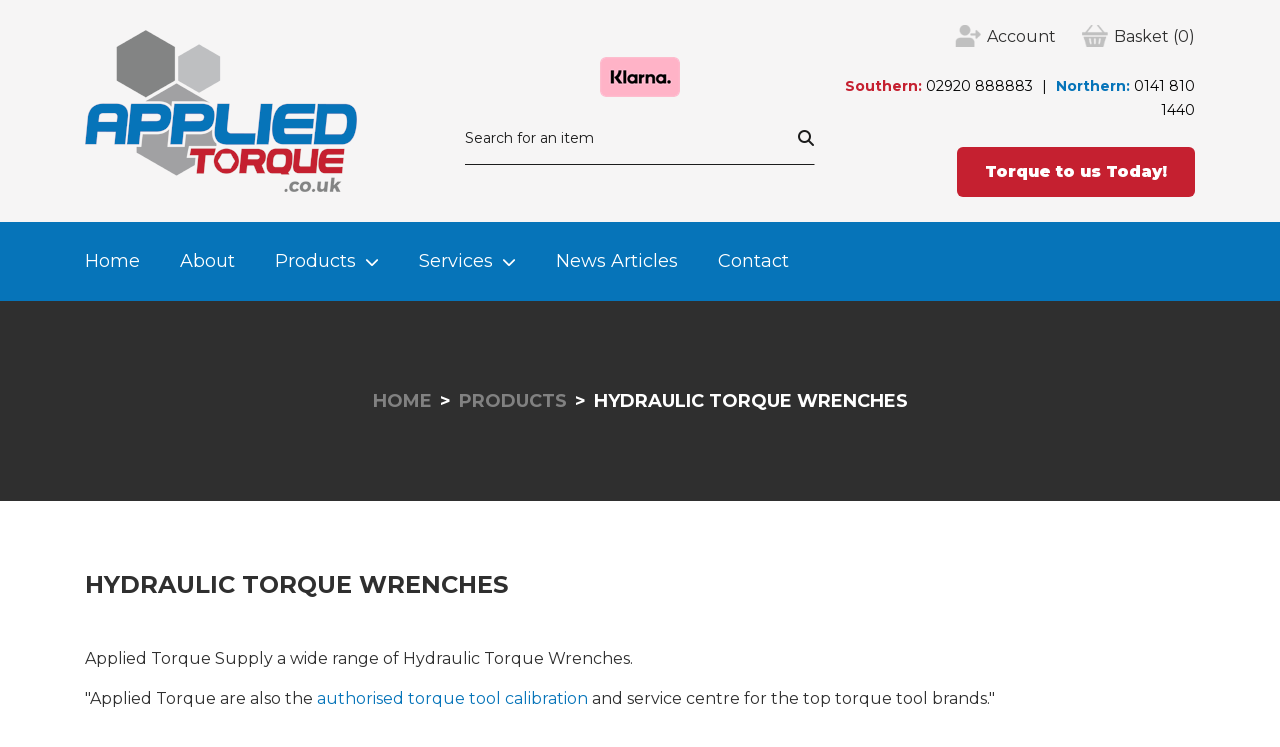

--- FILE ---
content_type: text/html; charset=utf-8
request_url: https://appliedtorque.co.uk/products/hydraulic-torque-wrenches/
body_size: 27117
content:

<!DOCTYPE html>
<html>
<head>
	<meta content="text/html; charset=utf-8" http-equiv="Content-Type" />
	<meta http-equiv="X-UA-Compatible" content="IE=edge" />
	<meta name="viewport" content="width=device-width, initial-scale=1, shrink-to-fit=no">

		<meta name="description" content="As the UK and Ireland Distributor for Torcup Applied Torque Supply their full range of Torque Tooling, Including Hydraulic Torque Wrenches ">
			<meta name="keywords" content="Hydraulic Tool Hire Glasgow, Hydraulic Tool Hire Scotland, Hydraulic Tool Hire Wales, Hydraulic Tool Hire, Hydraulic Torque Wrench Hire, Hydraulic Torque Wrenches, Hydraulic Wrench, Torcup UK, Torc Up Hydraulic Wrench, Low Clearance Tools, Low C, Hydraulic Tool South Wales, Hydraulic Tool Cardiff, Enerpac Hydraulic Tool">
							<meta property="og:type" content="website" />
	<meta property="og:url" content="https://appliedtorque.co.uk/products/hydraulic-torque-wrenches/" />
	
	<script src="https://code.jquery.com/jquery-3.5.1.min.js"></script>
	<script src="https://code.jquery.com/ui/1.13.0/jquery-ui.min.js"></script>
	<script src="https://cdn.jsdelivr.net/npm/popper.js@1.16.0/dist/umd/popper.min.js" integrity="sha384-Q6E9RHvbIyZFJoft+2mJbHaEWldlvI9IOYy5n3zV9zzTtmI3UksdQRVvoxMfooAo" crossorigin="anonymous"></script>
	<link rel="stylesheet" href="https://stackpath.bootstrapcdn.com/bootstrap/4.4.1/css/bootstrap.min.css" integrity="sha384-Vkoo8x4CGsO3+Hhxv8T/Q5PaXtkKtu6ug5TOeNV6gBiFeWPGFN9MuhOf23Q9Ifjh" crossorigin="anonymous">
	<script src="https://stackpath.bootstrapcdn.com/bootstrap/4.4.1/js/bootstrap.min.js" integrity="sha384-wfSDF2E50Y2D1uUdj0O3uMBJnjuUD4Ih7YwaYd1iqfktj0Uod8GCExl3Og8ifwB6" crossorigin="anonymous"></script>
	<link rel="preconnect" href="https://fonts.googleapis.com">
	<link rel="preconnect" href="https://fonts.gstatic.com" crossorigin>
	<link href="https://fonts.googleapis.com/css2?family=Montserrat:wght@400;700;900&display=swap" rel="stylesheet">
	<link rel="stylesheet" href="/css/fontawesome.min.css" />
	<link rel="stylesheet" href="https://code.jquery.com/ui/1.13.0/themes/base/jquery-ui.css" />
	<script src="/scripts/toastr.min.js"></script>
	<link rel="stylesheet" href="/css/toastr.min.css" />
	<link rel="stylesheet" href="/css/main.min.css?v=2">

	<link rel="apple-touch-icon" sizes="180x180" href="/apple-touch-icon.png">
	<link rel="icon" type="image/png" sizes="32x32" href="/favicon-32x32.png">
	<link rel="icon" type="image/png" sizes="16x16" href="/favicon-16x16.png">
	<link rel="manifest" href="/site.webmanifest">
	<link rel="mask-icon" href="/safari-pinned-tab.svg" color="#0674b9">
	<meta name="msapplication-TileColor" content="#0674b9">
	<meta name="theme-color" content="#ffffff">

	<title>Hydraulic Torque Wrenches</title>
	<script>
		var ws = 0;

		$(function () {
			$('.navbar-toggler').on('click', function () {
				$('.animated-icon').toggleClass('open');

				ws = $(window).width();
			});

			$(window).resize(function () {
				ws = $(window).width();
			});

			$("#header ul.navbar-nav > li > a").on('click', function (e) {
				ws = $(window).width();
				if ($(this).attr("href") == "#") {
					if (ws <= 991) {
						$(this).next(".menu-dropdown").toggle();
						$(this).toggleClass("expand");
					}
					e.preventDefault();
					return false;
				}
				else if (ws <= 991) {
					if ($(this).parent().has(".menu-dropdown").length > 0) {
						$(this).next(".menu-dropdown").toggle();
						$(this).toggleClass("expand");
						e.preventDefault();
						return false;
					}
				}
			});

			$("#header ul.navbar-nav > li > a").dblclick(function () {
				ws = $(window).width();
				if (ws <= 991) {
					window.location.replace($(this).attr("href"));
				}
			});

			$("#header #headerBottom ul.navbar-nav > .nav-item > .menu-dropdown > .menu-stretch > .menu-sublevel > ul li a").on('mouseenter', function (e) {
				ws = $(window).width();
				if (ws >= 991) {
					$(".sub-menu").hide();
					$(".sub-menu." + $(this).attr("class")).show();
				}
			});

			$("#header #headerBottom ul.navbar-nav > .nav-item > .menu-dropdown").on("mouseleave", function (e) {
				ws = $(window).width();
				if (ws >= 991) {
					$(".sub-menu").hide();
				}
			});
			
			$("#search-input").on("change", function () {
				window.location.href = "/search-results?query=" + $(this).val();
			});
		});
	</script>

	<!-- Google Tag Manager -->
	<script>
		(function (w, d, s, l, i) {
			w[l] = w[l] || []; w[l].push({
				'gtm.start':
					new Date().getTime(), event: 'gtm.js'
			}); var f = d.getElementsByTagName(s)[0],
				j = d.createElement(s), dl = l != 'dataLayer' ? '&l=' + l : ''; j.async = true; j.src =
					'https://www.googletagmanager.com/gtm.js?id=' + i + dl; f.parentNode.insertBefore(j, f);
		})(window, document, 'script', 'dataLayer', 'GTM-MPTWKXM');</script>
	<!-- End Google Tag Manager -->

<script type="text/javascript">var appInsights=window.appInsights||function(config){function t(config){i[config]=function(){var t=arguments;i.queue.push(function(){i[config].apply(i,t)})}}var i={config:config},u=document,e=window,o="script",s="AuthenticatedUserContext",h="start",c="stop",l="Track",a=l+"Event",v=l+"Page",r,f;setTimeout(function(){var t=u.createElement(o);t.src=config.url||"https://js.monitor.azure.com/scripts/a/ai.0.js";u.getElementsByTagName(o)[0].parentNode.appendChild(t)});try{i.cookie=u.cookie}catch(y){}for(i.queue=[],r=["Event","Exception","Metric","PageView","Trace","Dependency"];r.length;)t("track"+r.pop());return t("set"+s),t("clear"+s),t(h+a),t(c+a),t(h+v),t(c+v),t("flush"),config.disableExceptionTracking||(r="onerror",t("_"+r),f=e[r],e[r]=function(config,t,u,e,o){var s=f&&f(config,t,u,e,o);return s!==!0&&i["_"+r](config,t,u,e,o),s}),i}({instrumentationKey:"12288474-11fc-4f03-a750-230186bc42f4",sdkExtension:"a"});window.appInsights=appInsights;appInsights.queue&&appInsights.queue.length===0&&appInsights.trackPageView();</script></head>
<body>

	<!-- Google Tag Manager (noscript) -->
	<noscript>
		<iframe src="https://www.googletagmanager.com/ns.html?id=GTM-MPTWKXM"
				height="0" width="0" style="display:none;visibility:hidden"></iframe>
	</noscript>
	<!-- End Google Tag Manager (noscript) -->

	<div id="header">
		<div id="headerTop">
			<div class="container">
				<div class="row justify-content-between align-items-md-center">
					<div class="col-7 col-sm-5 col-md-5 col-lg-4 headerTopLeft align-self-center">
							<a href="/">
								<picture>
									<source srcset="/media/q0jowqin/logo.png?width=272&upscale=false&bgcolor=f6f5f5" media="(min-width: 768px)">
									<source srcset="/media/q0jowqin/logo.png?width=180&upscale=false&bgcolor=f6f5f5" media="(max-width: 576px)">
									<img src="/media/q0jowqin/logo.png" alt="Applied Torque Multiplier &amp; Ingersoll Rand Authorised Service Centre and Torque Wrench Calibration Logo" />
								</picture>
							</a>
					</div>
					<div class="col-5 col-sm-7 col-md-7 col-lg-4 order-lg-last headerTopRight text-center text-md-right">
						<ul class="d-flex justify-content-end">
							<li class="account">
								<a href="/account/">
									<span class="d-none d-md-inline-block">Account</span>
								</a>
							</li>
							<li class="basket">
								<a href="/cart/">
									<span class="d-none d-md-inline-block">Basket</span> (0)
								</a>
							</li>
						</ul>
						<p class="d-md-none mb-0 text-right"><img src="/Images/klarna.png?height=40" alt="Klarna" /></p>
						<div class="tels d-none d-md-block">
								<span><strong class="text-red">Southern:</strong> <a href="tel:02920 888883">02920 888883</a></span>
															<span><strong class="text-blue">Northern:</strong> <a href="tel:0141 810 1440">0141 810 1440</a></span>
						</div>
							<a href="/contact/" class="btn btn-standard btn-bg-red d-none d-md-inline-block">Torque to us Today!</a>
					</div>
					<div class="col-md-6 col-lg-4 headerTopMiddle">
						<p class="d-none d-lg-block text-center"><img src="/Images/klarna.png?height=40" alt="Klarna" /></p>
						<div id="search">
							<div class="input-group">
								<input type="text" id="search-input" class="form-control" placeholder="Search for an item">
								<div class="input-group-append">
									<button class="btn btn-link" type="button"><i class="fa fa-search"></i></button>
								</div>
							</div>
						</div>	
					</div>
					<div class="col-md-6 d-none d-md-block d-lg-none pt-1">
						<p class="d-lg-none mb-0 text-right"><small>We accept</small><img src="/Images/klarna.png?height=40" alt="Klarna" class="pl-2" /></p>
					</div>
				</div>
			</div>
		</div>
		<div id="headerBottom" class="py-2 py-lg-0">
			<div class="container">
				<div class="d-flex flex-wrap align-items-center">
					<div class="flex-grow-1">
						<nav class="navbar navbar-dark navbar-expand-lg p-0">
							<button class="navbar-toggler mx-auto" type="button" data-toggle="collapse" data-target="#nav">
								<div class="animated-icon d-inline-block align-middle">
									<span></span>
									<span></span>
									<span></span>
									<span></span>
								</div>
								<span class="d-inline-block align-middle text-white text-uppercase ml-1">Menu</span>
							</button>
							<div class="collapse navbar-collapse" id="nav">
								<div class="nav-wrapper">
									<div class="nav-scroller">
										<button class="navbar-toggler btn-close" type="button" data-toggle="collapse" data-target="#nav" aria-controls="navbar" aria-expanded="false" aria-label="Toggle navigation">
											<div class="animated-icon">
												<span></span>
												<span></span>
												<span></span>
												<span></span>
											</div>
										</button>
										<div class="nav-group">
											<ul class="nav navbar-nav">
																	<li class="nav-item ">
						<a class="nav-link" href="/">Home</a>

					</li>
					<li class="nav-item ">
						<a class="nav-link" href="/about/">About</a>

					</li>
					<li class="nav-item ">
						<a class="nav-link" href="/products/">Products</a>

							<div class="menu-dropdown">
								<div class="menu-stretch">
									<div class="menu-sublevel">
										<ul>
													<li class="nav-item">
														<a class="menu-1" href="/products/torque-wrenches-screwdrivers-and-accessories/">Torque Wrenches, Screwdrivers and Accessories</a>
													</li>
													<li class="nav-item">
														<a class="menu-2" href="/products/ingersoll-rand-uk-iqv-series-cordless-tool-range/">Ingersoll Rand UK IQv Series Cordless Tool Range</a>
													</li>
													<li class="nav-item">
														<a class="menu-3" href="/products/torque-multipliers/">Torque Multipliers</a>
													</li>
													<li class="nav-item">
														<a class="menu-4" href="/products/hydraulic-torque-wrenches/">Hydraulic Torque Wrenches</a>
													</li>
													<li class="nav-item">
														<a class="menu-5" href="/products/torque-wrench-pumps/">Torque Wrench Pumps</a>
													</li>
													<li class="nav-item">
														<a class="menu-6" href="/products/enerpac-hydraulics/">Enerpac Hydraulics</a>
													</li>
													<li class="nav-item">
														<a class="menu-7" href="/products/enerpac-bolting-tools/">Enerpac Bolting Tools </a>
													</li>
													<li class="nav-item">
														<a class="menu-8" href="/products/offset-gearboxes-heat-exchanger-tools/">Offset Gearboxes &amp; Heat Exchanger Tools </a>
													</li>
													<li class="nav-item">
														<a class="menu-9" href="/products/cordless-precision-screwdrivers/">Cordless Precision Screwdrivers</a>
													</li>
													<li class="nav-item">
														<a class="menu-10" href="/products/dc-transducerized-nutrunners/">DC Transducerized Nutrunners </a>
													</li>
													<li class="nav-item">
														<a class="menu-11" href="/products/torque-reaction-arms-adaptors-and-balancers/">Torque Reaction Arms, Adaptors and Balancers </a>
													</li>
													<li class="nav-item">
														<a class="menu-12" href="/products/electronic-electromechanical-torque-wrenches-screwdrivers/">Electronic &amp;  Electromechanical Torque Wrenches &amp; Screwdrivers</a>
													</li>
													<li class="nav-item">
														<a class="menu-13" href="/products/sockets-spanners-adaptors/">Sockets, Spanners &amp; Adaptors</a>
													</li>
													<li class="nav-item">
														<a class="menu-14" href="/products/calibration-equipment-torque-analysers/"> Calibration Equipment &amp; Torque Analysers</a>
													</li>
													<li class="nav-item">
														<a class="menu-15" href="/products/ultrasonic-bolt-measurement/">Ultrasonic Bolt Measurement </a>
													</li>
													<li class="nav-item">
														<a class="menu-16" href="/products/back-up-wrenches/">Back Up Wrenches </a>
													</li>
													<li class="nav-item">
														<a class="menu-17" href="/products/hodge-clemco-abrasive-cleaning-equipment/">Hodge Clemco Abrasive Cleaning Equipment </a>
													</li>
													<li class="nav-item">
														<a class="menu-18" href="/products/air-tools/">Air Tools</a>
													</li>
													<li class="nav-item">
														<a class="menu-19" href="/products/batteries-chargers-and-accessories-for-cordless-tools/">Batteries, Chargers and Accessories for Cordless Tools </a>
													</li>
													<li class="nav-item">
														<a class="menu-20" href="/products/wera-tools/">Wera Tools</a>
													</li>
										</ul>

												<div class="sub-menu menu-1">
														<a class="nav-link" href="/products/torque-wrenches-screwdrivers-and-accessories/">View All Torque Wrenches, Screwdrivers and Accessories</a>
														<ul class="menu-links">
																<li>
																		<a href="/products/torque-wrenches-screwdrivers-and-accessories/torque-wrenches/" class="nav-link">Torque Wrenches</a>

																		<ul>
																					<li class="nav-item">
																						<a class="nav-link" href="/products/torque-wrenches-screwdrivers-and-accessories/torque-wrenches/norbar-torque-wrenches/">Norbar Torque Wrenches </a>
																					</li>
																					<li class="nav-item">
																						<a class="nav-link" href="/products/torque-wrenches-screwdrivers-and-accessories/torque-wrenches/gedore-torque-wrenches/">Gedore Torque Wrenches</a>
																					</li>
																					<li class="nav-item">
																						<a class="nav-link" href="/products/torque-wrenches-screwdrivers-and-accessories/torque-wrenches/stahlwille-torque-wrenches/">Stahlwille Torque Wrenches </a>
																					</li>
																					<li class="nav-item">
																						<a class="nav-link" href="/products/torque-wrenches-screwdrivers-and-accessories/torque-wrenches/tengtools-torque-wrenches/">Tengtools Torque Wrenches </a>
																					</li>
																		</ul>
																</li>
																<li>
																		<a href="/products/torque-wrenches-screwdrivers-and-accessories/torque-handles/" class="nav-link">Torque Handles</a>

																		<ul>
																					<li class="nav-item">
																						<a class="nav-link" href="/products/torque-wrenches-screwdrivers-and-accessories/torque-handles/norbar-torque-handles/">Norbar Torque Handles </a>
																					</li>
																					<li class="nav-item">
																						<a class="nav-link" href="/products/torque-wrenches-screwdrivers-and-accessories/torque-handles/gedore-torque-handles/">Gedore Torque Handles</a>
																					</li>
																					<li class="nav-item">
																						<a class="nav-link" href="/products/torque-wrenches-screwdrivers-and-accessories/torque-handles/stahlwille-torque-handles/">Stahlwille Torque Handles </a>
																					</li>
																		</ul>
																</li>
																<li>
																		<a href="/products/torque-wrenches-screwdrivers-and-accessories/torque-screwdrivers/" class="nav-link">Torque Screwdrivers</a>

																		<ul>
																					<li class="nav-item">
																						<a class="nav-link" href="/products/torque-wrenches-screwdrivers-and-accessories/torque-screwdrivers/norbar-torque-screwdrivers/">Norbar -Torque Screwdrivers</a>
																					</li>
																					<li class="nav-item">
																						<a class="nav-link" href="/products/torque-wrenches-screwdrivers-and-accessories/torque-screwdrivers/gedore-torque-torque-screwdrivers/">Gedore Torque - Torque Screwdrivers</a>
																					</li>
																					<li class="nav-item">
																						<a class="nav-link" href="/products/torque-wrenches-screwdrivers-and-accessories/torque-screwdrivers/stahlwille-torque-screwdrivers/">Stahlwille Torque Screwdrivers </a>
																					</li>
																		</ul>
																</li>
																<li>
																		<a href="/products/torque-wrenches-screwdrivers-and-accessories/torque-wrench-spigots-and-attachments/" class="nav-link">Torque Wrench Spigots and Attachments </a>

																		<ul>
																					<li class="nav-item">
																						<a class="nav-link" href="/products/torque-wrenches-screwdrivers-and-accessories/torque-wrench-spigots-and-attachments/spigot-fittings-16mm/">Spigot Fittings - 16mm</a>
																					</li>
																					<li class="nav-item">
																						<a class="nav-link" href="/products/torque-wrenches-screwdrivers-and-accessories/torque-wrench-spigots-and-attachments/spigot-fittings-22mm/">Spigot Fittings - 22mm </a>
																					</li>
																					<li class="nav-item">
																						<a class="nav-link" href="/products/torque-wrenches-screwdrivers-and-accessories/torque-wrench-spigots-and-attachments/spigot-fittings-rectangular/">Spigot Fittings - Rectangular </a>
																					</li>
																		</ul>
																</li>
																<li>
																		<a href="/products/torque-wrenches-screwdrivers-and-accessories/spares-kits-norbar-tools/" class="nav-link">Spares Kits - Norbar Tools </a>

																</li>
														</ul>
													</div>
												<div class="sub-menu menu-2">
														<a class="nav-link" href="/products/ingersoll-rand-uk-iqv-series-cordless-tool-range/">View All Ingersoll Rand UK IQv Series Cordless Tool Range</a>
														<ul class="menu-links">
																<li>
																		<a href="/products/ingersoll-rand-uk-iqv-series-cordless-tool-range/ingersoll-rand-iqv40-kits/" class="nav-link">Ingersoll Rand IQv40 Kits </a>

																		<ul>
																					<li class="nav-item">
																						<a class="nav-link" href="/products/ingersoll-rand-uk-iqv-series-cordless-tool-range/ingersoll-rand-iqv40-kits/ingersoll-rand-w9491-cordless-impact-tool-kit-3500nm-1-sq-dr/">Ingersoll Rand W9491 - Cordless Impact Tool Kit (3500Nm, 1 &quot; Sq.Dr)</a>
																					</li>
																					<li class="nav-item">
																						<a class="nav-link" href="/products/ingersoll-rand-uk-iqv-series-cordless-tool-range/ingersoll-rand-iqv40-kits/ingersoll-rand-w9691-impact-tool-kit-6-extended-anvil-4000nm-1-sq-dr/">Ingersoll Rand W9691 -  Impact Tool Kit, 6&quot; Extended Anvil  (4000Nm, 1 &quot; Sq.Dr)</a>
																					</li>
																		</ul>
																</li>
																<li>
																		<a href="/products/ingersoll-rand-uk-iqv-series-cordless-tool-range/ingersoll-rand-iqv40-series-cordless-tools-body-only/" class="nav-link">Ingersoll Rand IQv40 Series Cordless Tools - Body only</a>

																		<ul>
																					<li class="nav-item">
																						<a class="nav-link" href="/products/ingersoll-rand-uk-iqv-series-cordless-tool-range/ingersoll-rand-iqv40-series-cordless-tools-body-only/ingersoll-rand-w9491-impact-tool-3500nm-1-sq-dr-tool-body-only/">Ingersoll Rand W9491 - Impact Tool (3500Nm, 1&quot; Sq. Dr) - Tool Body Only</a>
																					</li>
																					<li class="nav-item">
																						<a class="nav-link" href="/products/ingersoll-rand-uk-iqv-series-cordless-tool-range/ingersoll-rand-iqv40-series-cordless-tools-body-only/ingersoll-rand-w9691-impact-tool-6-ext-anvil-4000nm-1-sq-dr-tool-body-only/">Ingersoll Rand W9691 - Impact Tool, 6&quot; Ext Anvil,  (4000Nm, 1&quot; Sq. Dr) - Tool Body Only</a>
																					</li>
																		</ul>
																</li>
																<li>
																		<a href="/products/ingersoll-rand-uk-iqv-series-cordless-tool-range/ingersoll-rand-iqv20-kits/" class="nav-link">Ingersoll Rand IQv20 Kits</a>

																		<ul>
																					<li class="nav-item">
																						<a class="nav-link" href="/products/ingersoll-rand-uk-iqv-series-cordless-tool-range/ingersoll-rand-iqv20-kits/ingersoll-rand-w7252-impact-tool-kit-2-anvil-2040nm-ret-ring/">Ingersoll Rand W7252 - Impact Tool Kit - 2&quot; Anvil (2040Nm, &#189;&quot; Ret.Ring)</a>
																					</li>
																					<li class="nav-item">
																						<a class="nav-link" href="/products/ingersoll-rand-uk-iqv-series-cordless-tool-range/ingersoll-rand-iqv20-kits/ingersoll-rand-w7172-cordless-impact-tool-kit-2040nm-ret-ring/">Ingersoll Rand W7172  - Cordless Impact Tool Kit (2040Nm, &#190;&quot; Ret.Ring)</a>
																					</li>
																					<li class="nav-item">
																						<a class="nav-link" href="/products/ingersoll-rand-uk-iqv-series-cordless-tool-range/ingersoll-rand-iqv20-kits/ingersoll-rand-w7152-cordless-impact-tool-kit-2040nm-ret-ring/">Ingersoll Rand W7152  - Cordless Impact Tool Kit (2040Nm, &#189;&quot; Ret.Ring)</a>
																					</li>
																					<li class="nav-item">
																						<a class="nav-link" href="/products/ingersoll-rand-uk-iqv-series-cordless-tool-range/ingersoll-rand-iqv20-kits/ingersoll-rand-w5111-mid-torque-cordless-impact-tool-kit-240-nm-1-4-socket/">Ingersoll Rand W5111 - Mid-Torque Cordless Impact Tool Kit (240 Nm, 1/4&quot; Socket)</a>
																					</li>
																					<li class="nav-item">
																						<a class="nav-link" href="/products/ingersoll-rand-uk-iqv-series-cordless-tool-range/ingersoll-rand-iqv20-kits/ingersoll-rand-d5140-cordless-drill-driver-kit-80-nm-13mm-chuck/">Ingersoll Rand D5140 - Cordless Drill/Driver Kit (80 Nm, 13mm Chuck)</a>
																					</li>
																					<li class="nav-item">
																						<a class="nav-link" href="/products/ingersoll-rand-uk-iqv-series-cordless-tool-range/ingersoll-rand-iqv20-kits/ingersoll-rand-w7150-cordless-impact-tool-kit-1057-nm-1-2-square-drive/">Ingersoll Rand W7150 - Cordless Impact Tool Kit (1057 Nm, 1/2&quot; Square Drive)</a>
																					</li>
																					<li class="nav-item">
																						<a class="nav-link" href="/products/ingersoll-rand-uk-iqv-series-cordless-tool-range/ingersoll-rand-iqv20-kits/ingersoll-rand-w5153-cordless-impact-tool-kit-500nm-1-2-square-hog-ring/">Ingersoll Rand W5153 - Cordless Impact Tool Kit (500Nm, 1/2&quot; Square Hog Ring)</a>
																					</li>
																					<li class="nav-item">
																						<a class="nav-link" href="/products/ingersoll-rand-uk-iqv-series-cordless-tool-range/ingersoll-rand-iqv20-kits/ingersoll-rand-r3130-cordless-ratchet-kit-73-nm-3-8-square-drive/">Ingersoll Rand R3130 - Cordless Ratchet Kit (73 Nm, 3/8&quot; Square Drive)</a>
																					</li>
																					<li class="nav-item">
																						<a class="nav-link" href="/products/ingersoll-rand-uk-iqv-series-cordless-tool-range/ingersoll-rand-iqv20-kits/ingersoll-rand-r3150-cordless-ratchet-kit-73-nm-1-2-square-drive/">Ingersoll Rand R3150 - Cordless Ratchet Kit (73 Nm, 1/2&quot; Square Drive)</a>
																					</li>
																					<li class="nav-item">
																						<a class="nav-link" href="/products/ingersoll-rand-uk-iqv-series-cordless-tool-range/ingersoll-rand-iqv20-kits/ingersoll-rand-w5330-right-angle-impact-tool-kit-245nm-sq-dr/">Ingersoll Rand W5330 - Right Angle Impact Tool Kit (245Nm, ⅜&quot; Sq.Dr)</a>
																					</li>
																					<li class="nav-item">
																						<a class="nav-link" href="/products/ingersoll-rand-uk-iqv-series-cordless-tool-range/ingersoll-rand-iqv20-kits/ingersoll-rand-w5350-right-angle-impact-tool-kit-245nm-sq-dr/">Ingersoll Rand W5350 - Right Angle Impact Tool Kit (245Nm, &#189;&quot;Sq.Dr)</a>
																					</li>
																					<li class="nav-item">
																						<a class="nav-link" href="/products/ingersoll-rand-uk-iqv-series-cordless-tool-range/ingersoll-rand-iqv20-kits/ingersoll-rand-w7170-cordless-impact-tool-kit-1491nm-3-4-sq-dr/">Ingersoll Rand W7170 - Cordless Impact Tool Kit (1491Nm, 3/4&quot; Sq.Dr)</a>
																					</li>
																					<li class="nav-item">
																						<a class="nav-link" href="/products/ingersoll-rand-uk-iqv-series-cordless-tool-range/ingersoll-rand-iqv20-kits/ingersoll-rand-w7152p-impact-cordless-tool-kit-2040nm-pin-type/">Ingersoll Rand W7152P - Impact Cordless Tool Kit (2040Nm, &#189;&quot; Pin Type)</a>
																					</li>
																					<li class="nav-item">
																						<a class="nav-link" href="/products/ingersoll-rand-uk-iqv-series-cordless-tool-range/ingersoll-rand-iqv20-kits/ingersoll-rand-w5133-cordless-impact-tool-kit-750nm-3-8-sq-dr-hog-ring/">Ingersoll Rand W5133, Cordless Impact Tool Kit (750Nm, 3/8&quot; Sq.Dr Hog Ring)</a>
																					</li>
																					<li class="nav-item">
																						<a class="nav-link" href="/products/ingersoll-rand-uk-iqv-series-cordless-tool-range/ingersoll-rand-iqv20-kits/ingersoll-rand-lub5130-cordless-grease-gun-kit/">Ingersoll Rand LUB5130 - Cordless Grease Gun Kit</a>
																					</li>
																					<li class="nav-item">
																						<a class="nav-link" href="/products/ingersoll-rand-uk-iqv-series-cordless-tool-range/ingersoll-rand-iqv20-kits/ingersoll-rand-g5351m-cordless-angle-grinder-kit/">Ingersoll Rand G5351M - Cordless Angle Grinder Kit</a>
																					</li>
																					<li class="nav-item">
																						<a class="nav-link" href="/products/ingersoll-rand-uk-iqv-series-cordless-tool-range/ingersoll-rand-iqv20-kits/ingersoll-rand-w3111-impact-driver-kit-385nm-hex/">Ingersoll Rand W3111 - Impact Driver Kit  (385Nm &#188;&quot; Hex)</a>
																					</li>
																					<li class="nav-item">
																						<a class="nav-link" href="/products/ingersoll-rand-uk-iqv-series-cordless-tool-range/ingersoll-rand-iqv20-kits/ingersoll-rand-w3131-cordless-impact-tool-kit-515nm-3-8-sq-dr/">Ingersoll Rand W3131 - Cordless Impact Tool Kit (515Nm, 3/8&quot; Sq.Dr)</a>
																					</li>
																					<li class="nav-item">
																						<a class="nav-link" href="/products/ingersoll-rand-uk-iqv-series-cordless-tool-range/ingersoll-rand-iqv20-kits/ingersoll-rand-w3151-cordless-impact-tool-kit-610nm-sq-dr/">Ingersoll Rand W3151 - Cordless Impact Tool Kit (610Nm, &#189;&quot; Sq.Dr)</a>
																					</li>
																		</ul>
																</li>
																<li>
																		<a href="/products/ingersoll-rand-uk-iqv-series-cordless-tool-range/ingersoll-rand-iqv20-series-cordless-tools-body-only/" class="nav-link">Ingersoll Rand IQv20 Series Cordless Tools - Body Only</a>

																		<ul>
																					<li class="nav-item">
																						<a class="nav-link" href="/products/ingersoll-rand-uk-iqv-series-cordless-tool-range/ingersoll-rand-iqv20-series-cordless-tools-body-only/ingersoll-rand-w7252-impact-wrench-2040nm-1-2-ret-ring-2-anvil/">Ingersoll Rand W7252 - Impact Wrench (2040Nm, 1/2&quot; Ret.Ring, 2&quot; Anvil)</a>
																					</li>
																					<li class="nav-item">
																						<a class="nav-link" href="/products/ingersoll-rand-uk-iqv-series-cordless-tool-range/ingersoll-rand-iqv20-series-cordless-tools-body-only/ingersoll-rand-w7152-impact-wrench-2040nm-ret-ring-tool-body-only/">Ingersoll Rand W7152 -  Impact Wrench (2040Nm, &#189;&quot; Ret Ring) - Tool Body Only</a>
																					</li>
																					<li class="nav-item">
																						<a class="nav-link" href="/products/ingersoll-rand-uk-iqv-series-cordless-tool-range/ingersoll-rand-iqv20-series-cordless-tools-body-only/ingersoll-rand-w7152p-impact-wrench-2040nm-pin-type-tool-body-only/">Ingersoll Rand W7152P -Impact Wrench (2040Nm, &#189;&quot; Pin Type) - Tool Body Only</a>
																					</li>
																					<li class="nav-item">
																						<a class="nav-link" href="/products/ingersoll-rand-uk-iqv-series-cordless-tool-range/ingersoll-rand-iqv20-series-cordless-tools-body-only/ingersoll-rand-w7172-impact-wrench-2040-nm-ret-ring-tool-body-only/">Ingersoll Rand W7172 - Impact Wrench - - 2040 Nm, &#190;&quot; (Ret Ring) - Tool Body Only</a>
																					</li>
																					<li class="nav-item">
																						<a class="nav-link" href="/products/ingersoll-rand-uk-iqv-series-cordless-tool-range/ingersoll-rand-iqv20-series-cordless-tools-body-only/ingersoll-rand-w5151p-impact-wrench-215-nm-1-2-sq-pin-type-tool-body-only/">Ingersoll Rand W5151P - Impact Wrench (215 Nm, 1/2&quot; SQ Pin Type ) Tool Body Only</a>
																					</li>
																					<li class="nav-item">
																						<a class="nav-link" href="/products/ingersoll-rand-uk-iqv-series-cordless-tool-range/ingersoll-rand-iqv20-series-cordless-tools-body-only/ingersoll-rand-w5111-impact-driver-215nm-1-4-hex/">Ingersoll Rand W5111 - Impact Driver (215Nm, 1/4&quot; Hex)</a>
																					</li>
																					<li class="nav-item">
																						<a class="nav-link" href="/products/ingersoll-rand-uk-iqv-series-cordless-tool-range/ingersoll-rand-iqv20-kits/ingersoll-rand-d5140-cordless-drill-driver-kit-80-nm-13mm-chuck/">Ingersoll Rand D5140 - Cordless Drill/Driver Kit (80 Nm, 13mm Chuck)</a>
																					</li>
																					<li class="nav-item">
																						<a class="nav-link" href="/products/ingersoll-rand-uk-iqv-series-cordless-tool-range/ingersoll-rand-iqv20-kits/ingersoll-rand-w7150-cordless-impact-tool-kit-1057-nm-1-2-square-drive/">Ingersoll Rand W7150 - Cordless Impact Tool Kit (1057 Nm, 1/2&quot; Square Drive)</a>
																					</li>
																					<li class="nav-item">
																						<a class="nav-link" href="/products/ingersoll-rand-uk-iqv-series-cordless-tool-range/ingersoll-rand-iqv20-kits/ingersoll-rand-w5153-cordless-impact-tool-kit-500nm-1-2-square-hog-ring/">Ingersoll Rand W5153 - Cordless Impact Tool Kit (500Nm, 1/2&quot; Square Hog Ring)</a>
																					</li>
																					<li class="nav-item">
																						<a class="nav-link" href="/products/ingersoll-rand-uk-iqv-series-cordless-tool-range/ingersoll-rand-iqv20-series-cordless-tools-body-only/ingersoll-rand-d5140-drill-driver-80nm-chuck/">Ingersoll Rand D5140 - Drill / Driver  (80Nm, &#189;&quot;Chuck)</a>
																					</li>
																					<li class="nav-item">
																						<a class="nav-link" href="/products/ingersoll-rand-uk-iqv-series-cordless-tool-range/ingersoll-rand-iqv20-series-cordless-tools-body-only/ingersoll-rand-w5133-impact-wrench-750nm-3-8-sq-hog-ring/">Ingersoll Rand W5133 - Impact Wrench (750Nm, 3/8&quot; Sq Hog Ring)</a>
																					</li>
																					<li class="nav-item">
																						<a class="nav-link" href="/products/ingersoll-rand-uk-iqv-series-cordless-tool-range/ingersoll-rand-iqv20-series-cordless-tools-body-only/ingersoll-rand-lub5130-grease-gun-tool-body-only/">Ingersoll Rand LUB5130 - Grease Gun - Tool Body Only</a>
																					</li>
																					<li class="nav-item">
																						<a class="nav-link" href="/products/ingersoll-rand-uk-iqv-series-cordless-tool-range/ingersoll-rand-iqv20-series-cordless-tools-body-only/ingersoll-rand-r3130-ratchet-wrench-73nm-square-drive/">Ingersoll Rand R3130 - Ratchet Wrench (73Nm, ⅜&quot; Square Drive)</a>
																					</li>
																					<li class="nav-item">
																						<a class="nav-link" href="/products/ingersoll-rand-uk-iqv-series-cordless-tool-range/ingersoll-rand-iqv20-series-cordless-tools-body-only/ingersoll-rand-w7170-impact-wrench-1491nm-3-4-sq-dr/">Ingersoll Rand W7170 - Impact Wrench (1491Nm, 3/4&quot; Sq.Dr)</a>
																					</li>
																					<li class="nav-item">
																						<a class="nav-link" href="/products/ingersoll-rand-uk-iqv-series-cordless-tool-range/ingersoll-rand-iqv20-series-cordless-tools-body-only/ingersoll-rand-r3150-ratchet-wrench-73nm-square-drive/">Ingersoll Rand R3150 - Ratchet Wrench (73Nm, &#189;&quot; Square Drive)</a>
																					</li>
																					<li class="nav-item">
																						<a class="nav-link" href="/products/ingersoll-rand-uk-iqv-series-cordless-tool-range/ingersoll-rand-iqv20-series-cordless-tools-body-only/ingersoll-rand-w5350-right-angle-impact-tool-245nm-square-drive/">Ingersoll Rand W5350 - Right Angle Impact Tool (245Nm, &#189;&quot; Square Drive)</a>
																					</li>
																					<li class="nav-item">
																						<a class="nav-link" href="/products/ingersoll-rand-uk-iqv-series-cordless-tool-range/ingersoll-rand-iqv20-series-cordless-tools-body-only/ingersoll-rand-g5351m-angle-grinder/">Ingersoll Rand G5351M - Angle Grinder</a>
																					</li>
																					<li class="nav-item">
																						<a class="nav-link" href="/products/ingersoll-rand-uk-iqv-series-cordless-tool-range/ingersoll-rand-iqv20-series-cordless-tools-body-only/ingersoll-rand-w3111-impact-driver-385nm-hex/">Ingersoll Rand W3111 - Impact Driver (385Nm,  &#188;&quot; Hex)</a>
																					</li>
																					<li class="nav-item">
																						<a class="nav-link" href="/products/ingersoll-rand-uk-iqv-series-cordless-tool-range/ingersoll-rand-iqv20-series-cordless-tools-body-only/ingersoll-rand-w3131-impact-wrench-545nm-3-8-sq-dr/">Ingersoll Rand W3131 Impact Wrench, (545Nm, 3/8&quot; Sq.Dr)</a>
																					</li>
																					<li class="nav-item">
																						<a class="nav-link" href="/products/ingersoll-rand-uk-iqv-series-cordless-tool-range/ingersoll-rand-iqv20-series-cordless-tools-body-only/ingersoll-rand-w3151-impact-wrench-610nm-sq-dr/">Ingersoll Rand W3151 - Impact Wrench (610Nm, &#189;&quot; Sq.Dr)</a>
																					</li>
																		</ul>
																</li>
																<li>
																		<a href="/products/ingersoll-rand-uk-iqv-series-cordless-tool-range/ingersoll-rand-cordless-tool-spares/" class="nav-link">Ingersoll Rand Cordless Tool Spares </a>

																		<ul>
																					<li class="nav-item">
																						<a class="nav-link" href="/products/ingersoll-rand-uk-iqv-series-cordless-tool-range/ingersoll-rand-cordless-tool-spares/ingersoll-rand-w7152-w7152p-tool-spares/">Ingersoll Rand W7152 &amp; W7152P Tool Spares</a>
																					</li>
																					<li class="nav-item">
																						<a class="nav-link" href="/products/ingersoll-rand-uk-iqv-series-cordless-tool-range/ingersoll-rand-cordless-tool-spares/ingersoll-rand-w5130-w5131p-w5150-w5151p-w5111-tool-spares/">Ingersoll Rand W5130, W5131P, W5150, W5151P &amp; W5111 Tool Spares</a>
																					</li>
																					<li class="nav-item">
																						<a class="nav-link" href="/products/ingersoll-rand-uk-iqv-series-cordless-tool-range/ingersoll-rand-cordless-tool-spares/ingersoll-rand-w5153-w5133-w7170-w7172-w7252-tool-spares/">Ingersoll Rand W5153, W5133, W7170, W7172 &amp; W7252 Tool Spares</a>
																					</li>
																					<li class="nav-item">
																						<a class="nav-link" href="/products/ingersoll-rand-uk-iqv-series-cordless-tool-range/ingersoll-rand-cordless-tool-spares/ingersoll-rand-greases/">Ingersoll Rand Greases </a>
																					</li>
																		</ul>
																</li>
																<li>
																		<a href="/products/ingersoll-rand-uk-iqv-series-cordless-tool-range/ingersoll-rand-batteries-chargers-accessories/" class="nav-link">Ingersoll Rand Batteries, Chargers &amp; Accessories  </a>

																		<ul>
																					<li class="nav-item">
																						<a class="nav-link" href="/products/ingersoll-rand-uk-iqv-series-cordless-tool-range/ingersoll-rand-batteries-chargers-accessories/ingersoll-rand-bl4013-40v-2-8ah-lithium-ion-battery/">Ingersoll Rand BL4013 - 40V 2.8Ah Lithium-ion Battery</a>
																					</li>
																					<li class="nav-item">
																						<a class="nav-link" href="/products/ingersoll-rand-uk-iqv-series-cordless-tool-range/ingersoll-rand-batteries-chargers-accessories/ingersoll-rand-bc1161-40v-battery-charger/">Ingersoll Rand BC1161 - 40V Battery Charger</a>
																					</li>
																					<li class="nav-item">
																						<a class="nav-link" href="/products/ingersoll-rand-uk-iqv-series-cordless-tool-range/ingersoll-rand-batteries-chargers-accessories/ingersoll-rand-battery-boot-for-5-0-ah-20v-bl2022/">Ingersoll Rand Battery Boot for 5.0 Ah 20V (BL2022)</a>
																					</li>
																					<li class="nav-item">
																						<a class="nav-link" href="/products/ingersoll-rand-uk-iqv-series-cordless-tool-range/ingersoll-rand-batteries-chargers-accessories/battery-boot-for-2-8ah-40v-battery-bl4013/">Battery Boot for 2.8Ah 40V Battery (BL4013)</a>
																					</li>
																					<li class="nav-item">
																						<a class="nav-link" href="/products/ingersoll-rand-uk-iqv-series-cordless-tool-range/ingersoll-rand-batteries-chargers-accessories/ingersoll-rand-powersocket/">Ingersoll Rand PowerSocket</a>
																					</li>
																					<li class="nav-item">
																						<a class="nav-link" href="/products/ingersoll-rand-uk-iqv-series-cordless-tool-range/ingersoll-rand-batteries-chargers-accessories/ingersoll-rand-iqv20-batteries-accessories/ingersoll-rand-bl2012-20v-2-5ah/">Ingersoll Rand BL2012  - 20V, 2.5Ah</a>
																					</li>
																					<li class="nav-item">
																						<a class="nav-link" href="/products/ingersoll-rand-uk-iqv-series-cordless-tool-range/ingersoll-rand-batteries-chargers-accessories/ingersoll-rand-iqv20-batteries-accessories/ingersoll-rand-bl2022-20v-5-0-ah-lithium-ion-battery/">Ingersoll Rand BL2022, 20V 5.0 Ah Lithium-Ion Battery</a>
																					</li>
																					<li class="nav-item">
																						<a class="nav-link" href="/products/ingersoll-rand-uk-iqv-series-cordless-tool-range/ingersoll-rand-batteries-chargers-accessories/ingersoll-rand-iqv20-batteries-accessories/bl2023-20v-5-6-ah-lithium-ion-battery/">BL2023 -  20V 5.6 Ah Lithium-Ion Battery</a>
																					</li>
																					<li class="nav-item">
																						<a class="nav-link" href="/products/ingersoll-rand-uk-iqv-series-cordless-tool-range/ingersoll-rand-batteries-chargers-accessories/ingersoll-rand-iqv20-batteries-accessories/bc1121-charger-suitable-for-12v-and-20v-batteries/">BC1121 Charger suitable for 12V and 20V Batteries</a>
																					</li>
																					<li class="nav-item">
																						<a class="nav-link" href="/products/ingersoll-rand-uk-iqv-series-cordless-tool-range/ingersoll-rand-batteries-chargers-accessories/ingersoll-rand-iqv20-batteries-accessories/ingersoll-rand-bc1221-12v-20v-dual-bay-charger/">Ingersoll Rand BC1221 - 12V/20V Dual Bay Charger</a>
																					</li>
																					<li class="nav-item">
																						<a class="nav-link" href="/products/ingersoll-rand-uk-iqv-series-cordless-tool-range/ingersoll-rand-batteries-chargers-accessories/ingersoll-rand-iqv20-batteries-accessories/protective-tool-boot-for-w7150/">Protective Tool Boot for W7150</a>
																					</li>
																					<li class="nav-item">
																						<a class="nav-link" href="/products/ingersoll-rand-uk-iqv-series-cordless-tool-range/ingersoll-rand-batteries-chargers-accessories/ingersoll-rand-iqv20-batteries-accessories/protective-tool-boot-for-w5130-w5150/">Protective Tool Boot for W5130 &amp; W5150</a>
																					</li>
																					<li class="nav-item">
																						<a class="nav-link" href="/products/ingersoll-rand-uk-iqv-series-cordless-tool-range/ingersoll-rand-batteries-chargers-accessories/ingersoll-rand-iqv20-batteries-accessories/protective-boot-for-w5131p-w5151p-w5111/">Protective Boot for W5131P, W5151P &amp; W5111</a>
																					</li>
																					<li class="nav-item">
																						<a class="nav-link" href="/products/ingersoll-rand-uk-iqv-series-cordless-tool-range/ingersoll-rand-batteries-chargers-accessories/ingersoll-rand-iqv20-batteries-accessories/protective-tool-boot-for-w7152/">Protective Tool Boot for W7152</a>
																					</li>
																					<li class="nav-item">
																						<a class="nav-link" href="/products/ingersoll-rand-uk-iqv-series-cordless-tool-range/ingersoll-rand-batteries-chargers-accessories/ingersoll-rand-iqv20-batteries-accessories/battery-boot-for-5-0-ah-20v-and-2-5ah-40v/">Battery Boot for 5.0 Ah 20V and 2.5Ah 40V</a>
																					</li>
																					<li class="nav-item">
																						<a class="nav-link" href="/products/ingersoll-rand-uk-iqv-series-cordless-tool-range/ingersoll-rand-batteries-chargers-accessories/ingersoll-rand-iqv20-batteries-accessories/protective-tool-boot-for-w5153-w5132-w5133/">Protective Tool Boot for W5153, W5132 &amp; W5133</a>
																					</li>
																					<li class="nav-item">
																						<a class="nav-link" href="/products/ingersoll-rand-uk-iqv-series-cordless-tool-range/ingersoll-rand-batteries-chargers-accessories/ingersoll-rand-iqv20-batteries-accessories/battery-boot-for-2-5ah-20v-battery-bl2012/">Battery Boot for 2.5Ah 20V Battery (BL2012)</a>
																					</li>
																					<li class="nav-item">
																						<a class="nav-link" href="/products/ingersoll-rand-uk-iqv-series-cordless-tool-range/ingersoll-rand-batteries-chargers-accessories/ingersoll-rand-iqv20-batteries-accessories/protective-tool-boot-for-w5350-w5330/">Protective Tool Boot for W5350 &amp; W5330</a>
																					</li>
																		</ul>
																</li>
														</ul>
													</div>
												<div class="sub-menu menu-3">
														<a class="nav-link" href="/products/torque-multipliers/">View All Torque Multipliers</a>
														<ul class="menu-links">
																<li>
																		<a href="/products/torque-multipliers/battery-torque-multipliers/" class="nav-link">Battery Torque Multipliers </a>

																		<ul>
																					<li class="nav-item">
																						<a class="nav-link" href="/products/torque-multipliers/battery-torque-multipliers/gedore-battery-torque-multipliers/gedore-lda-law-battery-torque-multipliers/">Gedore LDA/LAW Battery Torque Multipliers</a>
																					</li>
																					<li class="nav-item">
																						<a class="nav-link" href="/products/torque-multipliers/battery-torque-multipliers/alkitronic-eb-s-battery-torque-multipliers/">Alkitronic EB-S Battery Torque Multipliers</a>
																					</li>
																					<li class="nav-item">
																						<a class="nav-link" href="/products/torque-multipliers/battery-torque-multipliers/ingersoll-rand-qx-battery-torque-multipliers/">Ingersoll Rand QX Battery Torque Multipliers</a>
																					</li>
																					<li class="nav-item">
																						<a class="nav-link" href="/products/torque-multipliers/battery-torque-multipliers/torcup-vt-battery-torque-multipliers/">TorcUp VT Battery Torque Multipliers</a>
																					</li>
																					<li class="nav-item">
																						<a class="nav-link" href="/products/torque-multipliers/battery-torque-multipliers/norbar-ebt-battery-torque-multipliers/">Norbar EBT Battery Torque Multipliers</a>
																					</li>
																		</ul>
																</li>
																<li>
																		<a href="/products/torque-multipliers/electric-torque-multipliers/" class="nav-link">Electric Torque Multipliers</a>

																		<ul>
																					<li class="nav-item">
																						<a class="nav-link" href="/products/torque-multipliers/electric-torque-multipliers/alkitronic-electric-torque-multipliers/">Alkitronic Electric Torque Multipliers</a>
																					</li>
																					<li class="nav-item">
																						<a class="nav-link" href="/products/torque-multipliers/electric-torque-multipliers/norbar-electric-torque-multipliers/">Norbar Electric Torque Multipliers</a>
																					</li>
																					<li class="nav-item">
																						<a class="nav-link" href="/products/torque-multipliers/electric-torque-multipliers/torcup-electric-torque-multipliers/">TorcUp Electric Torque Multipliers</a>
																					</li>
																		</ul>
																</li>
																<li>
																		<a href="/products/torque-multipliers/air-torque-multipliers/" class="nav-link">Air Torque Multipliers</a>

																		<ul>
																					<li class="nav-item">
																						<a class="nav-link" href="/products/torque-multipliers/air-torque-multipliers/alkitronic-air-torque-multipliers/">Alkitronic Air Torque Multipliers </a>
																					</li>
																					<li class="nav-item">
																						<a class="nav-link" href="/products/torque-multipliers/air-torque-multipliers/norbar-air-torque-multipliers/">Norbar Air Torque Multipliers</a>
																					</li>
																					<li class="nav-item">
																						<a class="nav-link" href="/products/torque-multipliers/air-torque-multipliers/torcup-air-torque-multipliers/">TorcUp Air Torque Multipliers</a>
																					</li>
																		</ul>
																</li>
																<li>
																		<a href="/products/torque-multipliers/hand-torque-multipliers/" class="nav-link">Hand Torque Multipliers</a>

																		<ul>
																					<li class="nav-item">
																						<a class="nav-link" href="/products/torque-multipliers/hand-torque-multipliers/alkitronic-hand-torque-multipliers/">Alkitronic Hand Torque Multipliers</a>
																					</li>
																					<li class="nav-item">
																						<a class="nav-link" href="/products/torque-multipliers/hand-torque-multipliers/norbar-hand-torque-multipliers/">Norbar Hand Torque Multipliers</a>
																					</li>
																					<li class="nav-item">
																						<a class="nav-link" href="/products/torque-multipliers/hand-torque-multipliers/gedore-hand-torque-multipliers/">Gedore Hand Torque Multipliers </a>
																					</li>
																					<li class="nav-item">
																						<a class="nav-link" href="/products/torque-multipliers/hand-torque-multipliers/tengtools-hand-torque-multipliers/">Tengtools Hand Torque Multipliers </a>
																					</li>
																		</ul>
																</li>
														</ul>
													</div>
												<div class="sub-menu menu-4">
														<a class="nav-link" href="/products/hydraulic-torque-wrenches/">View All Hydraulic Torque Wrenches</a>
														<ul class="menu-links">
																<li>
																		<a href="/products/hydraulic-torque-wrenches/torcup-square-drive-hydraulic-series/" class="nav-link">TorcUp Square Drive Hydraulic Series</a>

																		<ul>
																					<li class="nav-item">
																						<a class="nav-link" href="/products/hydraulic-torque-wrenches/torcup-square-drive-hydraulic-series/tu-series-square-drive/">TU Series Square Drive </a>
																					</li>
																					<li class="nav-item">
																						<a class="nav-link" href="/products/hydraulic-torque-wrenches/torcup-square-drive-hydraulic-series/sq-series-square-drive/">SQ Series Square Drive </a>
																					</li>
																		</ul>
																</li>
																<li>
																		<a href="/products/hydraulic-torque-wrenches/torcup-low-clearance-hydraulic-series/" class="nav-link">TorcUp Low Clearance Hydraulic Series</a>

																		<ul>
																					<li class="nav-item">
																						<a class="nav-link" href="/products/hydraulic-torque-wrenches/torcup-low-clearance-hydraulic-series/tx-series-hex-drive/">TX Series Hex Drive </a>
																					</li>
																					<li class="nav-item">
																						<a class="nav-link" href="/products/hydraulic-torque-wrenches/torcup-low-clearance-hydraulic-series/txu-series-hex-drive/">TXU Series Hex Drive </a>
																					</li>
																		</ul>
																</li>
																<li>
																		<a href="/products/hydraulic-torque-wrenches/enerpac-hydraulic-wrenches/" class="nav-link">Enerpac Hydraulic Wrenches </a>

																		<ul>
																					<li class="nav-item">
																						<a class="nav-link" href="/products/hydraulic-torque-wrenches/enerpac-hydraulic-wrenches/">Enerpac Hydraulic Wrenches </a>
																					</li>
																		</ul>
																</li>
																<li>
																		<a href="/products/hydraulic-torque-wrenches/hydraulic-tool-accessories-links/" class="nav-link">Hydraulic Tool Accessories &amp; Links </a>

																		<ul>
																					<li class="nav-item">
																						<a class="nav-link" href="/products/hydraulic-torque-wrenches/hydraulic-tool-accessories-links/tu-series-accessories/">TU Series Accessories  </a>
																					</li>
																					<li class="nav-item">
																						<a class="nav-link" href="/products/hydraulic-torque-wrenches/hydraulic-tool-accessories-links/tx-series-accessories/">TX Series Accessories</a>
																					</li>
																					<li class="nav-item">
																						<a class="nav-link" href="/products/hydraulic-torque-wrenches/hydraulic-tool-accessories-links/tx-txu-low-profile-links/">TX &amp; TXU Low Profile Links </a>
																					</li>
																		</ul>
																</li>
														</ul>
													</div>
												<div class="sub-menu menu-5">
														<a class="nav-link" href="/products/torque-wrench-pumps/">View All Torque Wrench Pumps</a>
														<ul class="menu-links">
																<li>
																		<a href="/products/torque-wrench-pumps/electric-torque-wrench-pumps/" class="nav-link">Electric Torque Wrench Pumps</a>

																		<ul>
																					<li class="nav-item">
																						<a class="nav-link" href="/products/torque-wrench-pumps/electric-torque-wrench-pumps/torcup-electric-powered-pumps-sv-series/">TorcUP Electric Powered Pumps - SV Series </a>
																					</li>
																					<li class="nav-item">
																						<a class="nav-link" href="/products/torque-wrench-pumps/electric-torque-wrench-pumps/alkitronic-electric-powered-pump-nova/">Alkitronic Electric Powered Pump - Nova </a>
																					</li>
																					<li class="nav-item">
																						<a class="nav-link" href="/products/torque-wrench-pumps/electric-torque-wrench-pumps/enerpac-tq-series-electric-torque-wrench-pumps/">Enerpac TQ Series, Electric Torque Wrench Pumps </a>
																					</li>
																					<li class="nav-item">
																						<a class="nav-link" href="/products/torque-wrench-pumps/electric-torque-wrench-pumps/enerpac-e-pulse-electric-torque-wrench-pumps/">Enerpac E Pulse, Electric Torque Wrench Pumps</a>
																					</li>
																		</ul>
																</li>
																<li>
																		<a href="/products/torque-wrench-pumps/air-powered-torque-wrench-pumps/" class="nav-link">Air Powered Torque Wrench Pumps</a>

																		<ul>
																					<li class="nav-item">
																						<a class="nav-link" href="/products/torque-wrench-pumps/air-powered-torque-wrench-pumps/enerpac-air-powered-torque-wrench-pumps/">Enerpac Air Powered Torque Wrench Pumps </a>
																					</li>
																		</ul>
																</li>
																<li>
																		<a href="/products/torque-wrench-pumps/enerpac-cordless-torque-wrench-pumps/" class="nav-link">Enerpac Cordless Torque Wrench Pumps</a>

																		<ul>
																		</ul>
																</li>
														</ul>
													</div>
												<div class="sub-menu menu-6">
														<a class="nav-link" href="/products/enerpac-hydraulics/">View All Enerpac Hydraulics</a>
														<ul class="menu-links">
																<li>
																		<a href="/products/enerpac-hydraulics/enerpac-hydraulic-pumps/" class="nav-link">Enerpac Hydraulic Pumps</a>

																		<ul>
																					<li class="nav-item">
																						<a class="nav-link" href="/products/enerpac-hydraulics/enerpac-hydraulic-pumps/enerpac-hydraulic-hand-pumps/">Enerpac Hydraulic Hand Pumps</a>
																					</li>
																					<li class="nav-item">
																						<a class="nav-link" href="/products/enerpac-hydraulics/enerpac-hydraulic-pumps/enerpac-battery-pumps-xc2/">Enerpac Battery Pumps XC2</a>
																					</li>
																					<li class="nav-item">
																						<a class="nav-link" href="/products/enerpac-hydraulics/enerpac-hydraulic-pumps/enerpac-air-hydraulic-pumps/">Enerpac Air Hydraulic Pumps</a>
																					</li>
																					<li class="nav-item">
																						<a class="nav-link" href="/products/enerpac-hydraulics/enerpac-hydraulic-pumps/enerpac-electric-pumps/">Enerpac Electric Pumps </a>
																					</li>
																					<li class="nav-item">
																						<a class="nav-link" href="/products/enerpac-hydraulics/enerpac-hydraulic-pumps/enerpac-gasoline-pumps/">Enerpac Gasoline Pumps </a>
																					</li>
																		</ul>
																</li>
																<li>
																		<a href="/products/enerpac-hydraulics/enerpac-single-acting-cylinders/" class="nav-link">Enerpac Single Acting Cylinders </a>

																		<ul>
																					<li class="nav-item">
																						<a class="nav-link" href="/products/enerpac-hydraulics/enerpac-single-acting-cylinders/rc-series-single-acting-general-purpose-cylinders/">RC-Series , Single Acting General Purpose Cylinders </a>
																					</li>
																					<li class="nav-item">
																						<a class="nav-link" href="/products/enerpac-hydraulics/enerpac-single-acting-cylinders/rac-series-lightweight-aluminium-cylinders/">RAC Series, Lightweight Aluminium Cylinders</a>
																					</li>
																					<li class="nav-item">
																						<a class="nav-link" href="/products/enerpac-hydraulics/enerpac-single-acting-cylinders/racl-series-aluminium-lock-nut-cylinders/">RACL Series, Aluminium Lock Nut Cylinders </a>
																					</li>
																					<li class="nav-item">
																						<a class="nav-link" href="/products/enerpac-hydraulics/enerpac-single-acting-cylinders/rach-series-aluminium-hollow-plunger-cylinders/">RACH Series, Aluminium Hollow Plunger Cylinders </a>
																					</li>
																					<li class="nav-item">
																						<a class="nav-link" href="/products/enerpac-hydraulics/enerpac-single-acting-cylinders/rsm-rcs-series-single-acting-low-height-cylinders/">RSM &amp; RCS Series, Single Acting, Low Height Cylinders </a>
																					</li>
																					<li class="nav-item">
																						<a class="nav-link" href="/products/enerpac-hydraulics/enerpac-single-acting-cylinders/brc-brp-series-single-acting-pull-cylinders/">BRC &amp; BRP Series, Single Acting, Pull Cylinders</a>
																					</li>
																					<li class="nav-item">
																						<a class="nav-link" href="/products/enerpac-hydraulics/enerpac-single-acting-cylinders/rch-series-hollow-plunger-cylinders/">RCH Series, Hollow Plunger Cylinders </a>
																					</li>
																					<li class="nav-item">
																						<a class="nav-link" href="/products/enerpac-hydraulics/enerpac-single-acting-cylinders/lpl-series-low-height-lock-nut-cylinders-500-ton/">LPL Series, Low Height, Lock Nut Cylinders, 500 Ton</a>
																					</li>
																					<li class="nav-item">
																						<a class="nav-link" href="/products/enerpac-hydraulics/enerpac-single-acting-cylinders/cusp-series-ultra-flat-cylinders-500-ton/">CUSP Series, Ultra Flat Cylinders, 500 Ton </a>
																					</li>
																					<li class="nav-item">
																						<a class="nav-link" href="/products/enerpac-hydraulics/enerpac-single-acting-cylinders/rt-series-telescopic-cylinders/">RT Series, Telescopic Cylinders </a>
																					</li>
																					<li class="nav-item">
																						<a class="nav-link" href="/products/enerpac-hydraulics/enerpac-single-acting-cylinders/culp-ultra-flat-cylinders-with-stop-ring/">CULP Ultra Flat Cylinders with Stop Ring</a>
																					</li>
																					<li class="nav-item">
																						<a class="nav-link" href="/products/enerpac-hydraulics/enerpac-single-acting-cylinders/hcg-series-cylinders-1000-ton/">HCG Series Cylinders, 1000 Ton</a>
																					</li>
																					<li class="nav-item">
																						<a class="nav-link" href="/products/enerpac-hydraulics/enerpac-single-acting-cylinders/hcl-series-lock-nut-cylinders-1000-ton/">HCL Series, Lock Nut Cylinders, 1000 Ton </a>
																					</li>
																		</ul>
																</li>
																<li>
																		<a href="/products/enerpac-hydraulics/enerpac-double-acting-cylinders/" class="nav-link">Enerpac Double Acting Cylinders </a>

																		<ul>
																					<li class="nav-item">
																						<a class="nav-link" href="/products/enerpac-hydraulics/enerpac-double-acting-cylinders/rar-series-aluminium-cylinders-20-150-ton/">RAR Series, Aluminium Cylinders, 20- 150 Ton  </a>
																					</li>
																					<li class="nav-item">
																						<a class="nav-link" href="/products/enerpac-hydraulics/enerpac-double-acting-cylinders/rrh-series-hollow-plunger-cylinders-30-145-ton/">RRH Series, Hollow Plunger Cylinders, 30 - 145 Ton </a>
																					</li>
																					<li class="nav-item">
																						<a class="nav-link" href="/products/enerpac-hydraulics/enerpac-double-acting-cylinders/brd-series-precision-production-cylinders-4-23-ton/">BRD Series, Precision Production Cylinders, 4 -23 Ton</a>
																					</li>
																					<li class="nav-item">
																						<a class="nav-link" href="/products/enerpac-hydraulics/enerpac-double-acting-cylinders/rr-series-long-stroke-cylinders-10-520-ton/">RR Series, Long Stroke Cylinders, 10 -520 Ton </a>
																					</li>
																					<li class="nav-item">
																						<a class="nav-link" href="/products/enerpac-hydraulics/enerpac-double-acting-cylinders/hcrl-series-high-tonnage-lock-nut-hydraulic-cylinder-50-300-ton/">HCRL Series, High Tonnage, Lock Nut Hydraulic Cylinder, 50 -300 Ton </a>
																					</li>
																					<li class="nav-item">
																						<a class="nav-link" href="/products/enerpac-hydraulics/enerpac-double-acting-cylinders/hcr-series-cylinders-1000-ton/">HCR Series Cylinders, 1000 Ton</a>
																					</li>
																		</ul>
																</li>
																<li>
																		<a href="/products/enerpac-hydraulics/enerpac-high-tonnage-cylinders/" class="nav-link">Enerpac High Tonnage Cylinders </a>

																		<ul>
																					<li class="nav-item">
																						<a class="nav-link" href="/products/enerpac-hydraulics/enerpac-high-tonnage-cylinders/hcg-series-cylinders-1000-ton/">HCG Series Cylinders, 1000 Ton</a>
																					</li>
																					<li class="nav-item">
																						<a class="nav-link" href="/products/enerpac-hydraulics/enerpac-high-tonnage-cylinders/lpl-series-low-height-lock-nut-cylinders-500-ton/">LPL Series, Low Height, Lock Nut Cylinders, 500 Ton</a>
																					</li>
																					<li class="nav-item">
																						<a class="nav-link" href="/products/enerpac-hydraulics/enerpac-high-tonnage-cylinders/cusp-series-ultra-flat-cylinders-500-ton/">CUSP Series, Ultra Flat Cylinders, 500 Ton </a>
																					</li>
																					<li class="nav-item">
																						<a class="nav-link" href="/products/enerpac-hydraulics/enerpac-high-tonnage-cylinders/hcr-series-cylinders-1000-ton/">HCR Series Cylinders, 1000 Ton</a>
																					</li>
																					<li class="nav-item">
																						<a class="nav-link" href="/products/enerpac-hydraulics/enerpac-high-tonnage-cylinders/hcl-series-lock-nut-cylinders-1000-ton/">HCL Series, Lock Nut Cylinders, 1000 Ton </a>
																					</li>
																		</ul>
																</li>
																<li>
																		<a href="/products/enerpac-hydraulics/enerpac-industrial-steel-bottle-jacks/" class="nav-link">Enerpac Industrial Steel Bottle Jacks  </a>

																</li>
																<li>
																		<a href="/products/enerpac-hydraulics/enerpac-aluminium-and-steel-jacks/" class="nav-link">Enerpac Aluminium and Steel Jacks </a>

																</li>
																<li>
																		<a href="/products/enerpac-hydraulics/enerpac-hydraulic-pumps/enerpac-hydraulic-hand-pumps/" class="nav-link">Enerpac Hydraulic Hand Pumps</a>

																		<ul>
																					<li class="nav-item">
																						<a class="nav-link" href="/products/enerpac-hydraulics/enerpac-hydraulic-pumps/enerpac-hydraulic-hand-pumps/p-series-lightweight-hand-pumps/">P Series, Lightweight Hand Pumps </a>
																					</li>
																					<li class="nav-item">
																						<a class="nav-link" href="/products/enerpac-hydraulics/enerpac-hydraulic-pumps/enerpac-hydraulic-hand-pumps/p-series-ultima-steel-hand-pumps/">P Series, ULTIMA Steel Hand Pumps </a>
																					</li>
																					<li class="nav-item">
																						<a class="nav-link" href="/products/enerpac-hydraulics/enerpac-hydraulic-pumps/enerpac-hydraulic-hand-pumps/p-series-low-pressure-hand-pumps/">P Series , Low Pressure Hand Pumps </a>
																					</li>
																					<li class="nav-item">
																						<a class="nav-link" href="/products/enerpac-hydraulics/enerpac-hydraulic-pumps/enerpac-hydraulic-hand-pumps/mp-series-multifluid-hand-pumps/">MP Series, Multifluid Hand Pumps </a>
																					</li>
																					<li class="nav-item">
																						<a class="nav-link" href="/products/enerpac-hydraulics/enerpac-hydraulic-pumps/enerpac-hydraulic-hand-pumps/p-series-lightweight-hydraulic-foot-pump/">P Series, Lightweight Hydraulic Foot Pump </a>
																					</li>
																					<li class="nav-item">
																						<a class="nav-link" href="/products/enerpac-hydraulics/enerpac-hydraulic-pumps/enerpac-hydraulic-hand-pumps/p-11-series-ultra-high-pressure-hand-pumps/">P 11 Series, Ultra-High Pressure Hand Pumps </a>
																					</li>
																		</ul>
																</li>
																<li>
																		<a href="/products/enerpac-hydraulics/enerpac-hydraulic-pumps/enerpac-battery-pumps-xc2/" class="nav-link">Enerpac Battery Pumps XC2</a>

																		<ul>
																					<li class="nav-item">
																						<a class="nav-link" href="/products/enerpac-hydraulics/enerpac-hydraulic-pumps/enerpac-battery-pumps-xc2/xc2-series-single-acting-cordless-hydraulic-pumps/">XC2 Series, Single Acting Cordless Hydraulic Pumps</a>
																					</li>
																					<li class="nav-item">
																						<a class="nav-link" href="/products/enerpac-hydraulics/enerpac-hydraulic-pumps/enerpac-battery-pumps-xc2/xc2-series-double-acting-cordless-hydraulic-pumps/">XC2 Series, Double Acting Cordless Hydraulic Pumps</a>
																					</li>
																		</ul>
																</li>
																<li>
																		<a href="/products/enerpac-hydraulics/enerpac-hydraulic-pumps/enerpac-air-hydraulic-pumps/" class="nav-link">Enerpac Air Hydraulic Pumps</a>

																		<ul>
																					<li class="nav-item">
																						<a class="nav-link" href="/products/enerpac-hydraulics/enerpac-hydraulic-pumps/enerpac-air-hydraulic-pumps/pa-series-air-foot-pumps/">PA Series, Air Foot Pumps</a>
																					</li>
																					<li class="nav-item">
																						<a class="nav-link" href="/products/enerpac-hydraulics/enerpac-hydraulic-pumps/enerpac-air-hydraulic-pumps/pam-series-air-pumps/">PAM Series, Air Pumps</a>
																					</li>
																					<li class="nav-item">
																						<a class="nav-link" href="/products/enerpac-hydraulics/enerpac-hydraulic-pumps/enerpac-air-hydraulic-pumps/patg-pamg-parg-series-turbo-ii-air-pumps/">PATG, PAMG &amp; PARG Series, Turbo II Air Pumps </a>
																					</li>
																					<li class="nav-item">
																						<a class="nav-link" href="/products/enerpac-hydraulics/enerpac-hydraulic-pumps/enerpac-air-hydraulic-pumps/xa-series-air-foot-pumps/">XA Series, Air Foot Pumps </a>
																					</li>
																					<li class="nav-item">
																						<a class="nav-link" href="/products/enerpac-hydraulics/enerpac-hydraulic-pumps/enerpac-air-hydraulic-pumps/za4-series-modular-air-pumps/">ZA4 Series, Modular Air Pumps  </a>
																					</li>
																		</ul>
																</li>
																<li>
																		<a href="/products/enerpac-hydraulics/enerpac-hydraulic-pumps/enerpac-electric-pumps/" class="nav-link">Enerpac Electric Pumps </a>

																		<ul>
																					<li class="nav-item">
																						<a class="nav-link" href="/products/enerpac-hydraulics/enerpac-hydraulic-pumps/enerpac-electric-pumps/pu-series-economy-electric-pumps/">PU Series, Economy Electric Pumps </a>
																					</li>
																					<li class="nav-item">
																						<a class="nav-link" href="/products/enerpac-hydraulics/enerpac-hydraulic-pumps/enerpac-electric-pumps/pe-series-submerged-electric-pumps/">PE Series, Submerged Electric Pumps </a>
																					</li>
																					<li class="nav-item">
																						<a class="nav-link" href="/products/enerpac-hydraulics/enerpac-hydraulic-pumps/enerpac-electric-pumps/zu4-series-electric-pumps/">ZU4 Series Electric Pumps </a>
																					</li>
																					<li class="nav-item">
																						<a class="nav-link" href="/products/enerpac-hydraulics/enerpac-hydraulic-pumps/enerpac-electric-pumps/ze-series-electric-pumps/">ZE Series, Electric Pumps </a>
																					</li>
																		</ul>
																</li>
																<li>
																		<a href="/products/enerpac-hydraulics/enerpac-hydraulic-pumps/enerpac-gasoline-pumps/" class="nav-link">Enerpac Gasoline Pumps </a>

																		<ul>
																					<li class="nav-item">
																						<a class="nav-link" href="/products/enerpac-hydraulics/enerpac-hydraulic-pumps/enerpac-gasoline-pumps/zg-series-pumps-with-honda-4-1kw-engine/">ZG Series Pumps with Honda 4.1kW Engine </a>
																					</li>
																					<li class="nav-item">
																						<a class="nav-link" href="/products/enerpac-hydraulics/enerpac-hydraulic-pumps/enerpac-gasoline-pumps/zg-series-pumps-with-briggs-stratton-4-8kw-engine/">ZG Series Pumps with Briggs &amp; Stratton 4.8kW Engine </a>
																					</li>
																					<li class="nav-item">
																						<a class="nav-link" href="/products/enerpac-hydraulics/enerpac-hydraulic-pumps/enerpac-gasoline-pumps/zg-series-pumps-with-briggs-stratton-9-7kw-engine/">ZG Series Pumps with Briggs &amp; Stratton 9.7kW Engine</a>
																					</li>
																		</ul>
																</li>
																<li>
																		<a href="/products/enerpac-hydraulics/enerpac-hydraulic-maintenance-tools/" class="nav-link">Enerpac Hydraulic Maintenance Tools</a>

																		<ul>
																					<li class="nav-item">
																						<a class="nav-link" href="/products/enerpac-hydraulics/enerpac-hydraulic-maintenance-tools/ms-series-universal-maintenance-sets/">MS Series, Universal Maintenance Sets </a>
																					</li>
																					<li class="nav-item">
																						<a class="nav-link" href="/products/enerpac-hydraulics/enerpac-hydraulic-maintenance-tools/sp-series-lightweight-hydraulic-punch-35-ton/">SP Series, Lightweight Hydraulic Punch, 35 Ton </a>
																					</li>
																					<li class="nav-item">
																						<a class="nav-link" href="/products/enerpac-hydraulics/enerpac-hydraulic-maintenance-tools/sp-series-double-acting-hydraulic-punch-50-ton/">SP Series, Double Acting Hydraulic Punch, 50 Ton</a>
																					</li>
																					<li class="nav-item">
																						<a class="nav-link" href="/products/enerpac-hydraulics/enerpac-hydraulic-maintenance-tools/enerpac-lifting-wedges/">Enerpac Lifting Wedges </a>
																					</li>
																					<li class="nav-item">
																						<a class="nav-link" href="/products/enerpac-hydraulics/enerpac-hydraulic-maintenance-tools/whc-and-whr-series-hydraulic-cutterheads/">WHC and WHR Series Hydraulic Cutterheads</a>
																					</li>
																					<li class="nav-item">
																						<a class="nav-link" href="/products/enerpac-hydraulics/enerpac-hydraulic-maintenance-tools/wmc-series-self-contained-hydraulic-cutterheads/">WMC Series, Self Contained Hydraulic Cutterheads </a>
																					</li>
																		</ul>
																</li>
																<li>
																		<a href="/products/enerpac-hydraulics/enerpac-extreme-environment-products/" class="nav-link">Enerpac Extreme Environment Products </a>

																		<ul>
																					<li class="nav-item">
																						<a class="nav-link" href="/products/enerpac-hydraulics/enerpac-extreme-environment-products/p-series-extreme-environment-hand-pumps/">P Series, Extreme Environment Hand Pumps </a>
																					</li>
																					<li class="nav-item">
																						<a class="nav-link" href="/products/enerpac-hydraulics/enerpac-extreme-environment-products/v-series-extreme-environment-valves/">V Series, Extreme Environment Valves </a>
																					</li>
																		</ul>
																</li>
																<li>
																		<a href="/products/enerpac-hydraulics/enerpac-control-valves/" class="nav-link">Enerpac Control Valves</a>

																		<ul>
																					<li class="nav-item">
																						<a class="nav-link" href="/products/enerpac-hydraulics/enerpac-control-valves/enerpac-directional-control-valves/">Enerpac Directional Control Valves </a>
																					</li>
																					<li class="nav-item">
																						<a class="nav-link" href="/products/enerpac-hydraulics/enerpac-control-valves/enerpac-pressure-and-flow-control-valves/">Enerpac Pressure and Flow Control Valves </a>
																					</li>
																		</ul>
																</li>
																<li>
																		<a href="/products/enerpac-hydraulics/enerpac-system-components/" class="nav-link">Enerpac System Components </a>

																</li>
																<li>
																		<a href="/products/enerpac-hydraulics/enerpac-hydraulic-force-pressure-gauges/" class="nav-link">Enerpac Hydraulic Force &amp; Pressure Gauges</a>

																</li>
														</ul>
													</div>
												<div class="sub-menu menu-7">
														<a class="nav-link" href="/products/enerpac-bolting-tools/">View All Enerpac Bolting Tools </a>
														<ul class="menu-links">
																<li>
																		<a href="/products/enerpac-bolting-tools/enerpac-hydraulic-pumps/" class="nav-link">Enerpac Hydraulic Pumps</a>

																		<ul>
																					<li class="nav-item">
																						<a class="nav-link" href="/products/enerpac-bolting-tools/enerpac-hydraulic-pumps/enerpac-xc2-series-cordless-hydraulic-pumps/">Enerpac XC2 Series, Cordless Hydraulic Pumps</a>
																					</li>
																					<li class="nav-item">
																						<a class="nav-link" href="/products/enerpac-bolting-tools/enerpac-hydraulic-pumps/enerpac-e-pulse-electric-torque-wrench-pumps/">Enerpac E Pulse, Electric Torque Wrench Pumps</a>
																					</li>
																					<li class="nav-item">
																						<a class="nav-link" href="/products/enerpac-bolting-tools/enerpac-hydraulic-pumps/enerpac-tq-series-electric-torque-wrench-pumps/">Enerpac TQ Series, Electric Torque Wrench Pumps </a>
																					</li>
																					<li class="nav-item">
																						<a class="nav-link" href="/products/enerpac-bolting-tools/enerpac-hydraulic-pumps/enerpac-zu4t-classic-series-electric-torque-wrench-pump/">Enerpac ZU4T Classic Series, Electric Torque Wrench Pump </a>
																					</li>
																					<li class="nav-item">
																						<a class="nav-link" href="/products/enerpac-bolting-tools/enerpac-hydraulic-pumps/enerpac-zu4t-pro-series-electric-torque-wrench-pump/">Enerpac ZU4T Pro Series, Electric Torque Wrench Pump </a>
																					</li>
																					<li class="nav-item">
																						<a class="nav-link" href="/products/enerpac-bolting-tools/enerpac-hydraulic-pumps/enerpac-air-powered-torque-wrench-pumps/">Enerpac Air Powered Torque Wrench Pumps </a>
																					</li>
																					<li class="nav-item">
																						<a class="nav-link" href="/products/enerpac-bolting-tools/enerpac-hydraulic-pumps/enerpac-pump-accessories/">Enerpac Pump Accessories </a>
																					</li>
																		</ul>
																</li>
																<li>
																		<a href="/products/enerpac-bolting-tools/enerpac-hydraulic-pumps-1/" class="nav-link">Enerpac Hydraulic Pumps (1)</a>

																</li>
																<li>
																		<a href="/products/enerpac-bolting-tools/e-series-manual-torque-multipliers/" class="nav-link">E Series, Manual Torque Multipliers </a>

																</li>
																<li>
																		<a href="/products/enerpac-bolting-tools/s-series-square-drive-hydraulic-torque-wrenches/" class="nav-link">S Series, Square Drive Hydraulic Torque Wrenches </a>

																</li>
																<li>
																		<a href="/products/enerpac-bolting-tools/w-series-low-profile-hydraulic-torque-wrenches-cassettes-reducers/" class="nav-link">W Series, Low Profile Hydraulic Torque Wrenches, Cassettes &amp; Reducers</a>

																</li>
																<li>
																		<a href="/products/enerpac-bolting-tools/rsl-series-low-profile-hexagon-torque-wrenches/" class="nav-link">RSL Series, Low-Profile Hexagon Torque Wrenches </a>

																		<ul>
																					<li class="nav-item">
																						<a class="nav-link" href="/products/enerpac-bolting-tools/rsl-series-low-profile-hexagon-torque-wrenches/rsl-series-drive-units/">RSL Series Drive Units </a>
																					</li>
																					<li class="nav-item">
																						<a class="nav-link" href="/products/enerpac-bolting-tools/rsl-series-low-profile-hexagon-torque-wrenches/hexagon-cassettes-for-rsl-series/">Hexagon Cassettes for RSL Series </a>
																					</li>
																					<li class="nav-item">
																						<a class="nav-link" href="/products/enerpac-bolting-tools/rsl-series-low-profile-hexagon-torque-wrenches/slimline-hexagon-cassettes-for-rsl-series/">Slimline Hexagon Cassettes for RSL Series </a>
																					</li>
																					<li class="nav-item">
																						<a class="nav-link" href="/products/enerpac-bolting-tools/rsl-series-low-profile-hexagon-torque-wrenches/rsq-square-drive-sets-cassettes/">RSQ Square Drive Sets &amp; Cassettes</a>
																					</li>
																					<li class="nav-item">
																						<a class="nav-link" href="/products/enerpac-bolting-tools/accessories-for-rsl-series/">Accessories for RSL Series </a>
																					</li>
																		</ul>
																</li>
																<li>
																		<a href="/products/enerpac-bolting-tools/bsh-series-heavy-duty-sockets/" class="nav-link">BSH Series, Heavy Duty Sockets </a>

																		<ul>
																					<li class="nav-item">
																						<a class="nav-link" href="/products/enerpac-bolting-tools/bsh-series-heavy-duty-sockets/enerpac-heavy-duty-sockets-square-drive-metric/">Enerpac Heavy Duty Sockets, &#190;&quot; Square Drive - Metric </a>
																					</li>
																					<li class="nav-item">
																						<a class="nav-link" href="/products/enerpac-bolting-tools/bsh-series-heavy-duty-sockets/enerpac-heavy-duty-sockets-1-square-drive-metric/">Enerpac Heavy Duty Sockets, 1&quot; Square Drive - Metric</a>
																					</li>
																					<li class="nav-item">
																						<a class="nav-link" href="/products/enerpac-bolting-tools/bsh-series-heavy-duty-sockets/enerpac-heavy-duty-sockets-1-square-drive-metric/">Enerpac Heavy Duty Sockets, 1&#189;&quot; Square Drive - Metric </a>
																					</li>
																					<li class="nav-item">
																						<a class="nav-link" href="/products/enerpac-bolting-tools/bsh-series-heavy-duty-sockets/enerpac-heavy-duty-sockets-2-square-drive-imperial/">Enerpac Heavy Duty Sockets, 2 &#189;&quot; Square Drive - Imperial  </a>
																					</li>
																		</ul>
																</li>
																<li>
																		<a href="/products/enerpac-bolting-tools/enerpac-tensioning-tools/" class="nav-link">Enerpac Tensioning Tools</a>

																		<ul>
																					<li class="nav-item">
																						<a class="nav-link" href="/products/enerpac-bolting-tools/enerpac-tensioning-tools/hm-series-hydramax-topside-tensioners-max-624-1-kn/">HM Series, Hydramax Topside Tensioners (Max 624.1 kN) </a>
																					</li>
																					<li class="nav-item">
																						<a class="nav-link" href="/products/enerpac-bolting-tools/enerpac-tensioning-tools/gt-series-topside-bolt-tensioners-max-3958-kn/">GT Series, Topside Bolt Tensioners (Max 3958 kN) </a>
																					</li>
																					<li class="nav-item">
																						<a class="nav-link" href="/products/enerpac-bolting-tools/enerpac-tensioning-tools/eaj-series-aquajack-subsea-tensioners-max-2320-9-kn/">EAJ Series, Aquajack Subsea Tensioners (Max 2320.9 kN) </a>
																					</li>
																		</ul>
																</li>
														</ul>
													</div>
												<div class="sub-menu menu-8">
														<a class="nav-link" href="/products/offset-gearboxes-heat-exchanger-tools/">View All Offset Gearboxes &amp; Heat Exchanger Tools </a>
														<ul class="menu-links">
																<li>
																		<a href="/products/offset-gearboxes-heat-exchanger-tools/pneumatic-drive-tools/" class="nav-link">Pneumatic Drive Tools </a>

																		<ul>
																					<li class="nav-item">
																						<a class="nav-link" href="/products/offset-gearboxes-heat-exchanger-tools/pneumatic-drive-tools/alkitronic-rcl-series/">Alkitronic RCL Series </a>
																					</li>
																					<li class="nav-item">
																						<a class="nav-link" href="/products/offset-gearboxes-heat-exchanger-tools/pneumatic-drive-tools/alkitronic-cls-sg-series/">Alkitronic CLS-SG Series</a>
																					</li>
																		</ul>
																</li>
																<li>
																		<a href="/products/offset-gearboxes-heat-exchanger-tools/electric-drive-tools/" class="nav-link">Electric Drive Tools </a>

																		<ul>
																					<li class="nav-item">
																						<a class="nav-link" href="/products/offset-gearboxes-heat-exchanger-tools/electric-drive-tools/alkitronic-efcip-r-series/">Alkitronic EFCip-R Series  </a>
																					</li>
																					<li class="nav-item">
																						<a class="nav-link" href="/products/offset-gearboxes-heat-exchanger-tools/electric-drive-tools/alkitronic-ef-r-80-80mm-560-3780-nm/">Alkitronic EF-R 80, 80mm, 560-3780 Nm</a>
																					</li>
																		</ul>
																</li>
														</ul>
													</div>
												<div class="sub-menu menu-9">
														<a class="nav-link" href="/products/cordless-precision-screwdrivers/">View All Cordless Precision Screwdrivers</a>
														<ul class="menu-links">
																<li>
																		<a href="/products/cordless-precision-screwdrivers/ingersoll-rand-qx-connect-series/" class="nav-link">Ingersoll Rand QX Connect Series</a>

																		<ul>
																					<li class="nav-item">
																						<a class="nav-link" href="/products/cordless-precision-screwdrivers/ingersoll-rand-qx-connect-series/non-wireless-usb-0-8-80nm/">Non-Wireless (USB) 0.8-80Nm</a>
																					</li>
																					<li class="nav-item">
																						<a class="nav-link" href="/products/cordless-precision-screwdrivers/ingersoll-rand-qx-connect-series/wireless-0-5-80nm/">Wireless 0.5-80Nm</a>
																					</li>
																		</ul>
																</li>
																<li>
																		<a href="/products/cordless-precision-screwdrivers/panasonic-cordless-tools/" class="nav-link">Panasonic Cordless Tools </a>

																		<ul>
																					<li class="nav-item">
																						<a class="nav-link" href="/products/cordless-precision-screwdrivers/panasonic-cordless-tools/panasonic-cordless-mechanical-pulse-tools/">Panasonic Cordless Mechanical Pulse Tools</a>
																					</li>
																					<li class="nav-item">
																						<a class="nav-link" href="/products/cordless-precision-screwdrivers/panasonic-cordless-tools/panasonic-cordless-screwdrivers/"> Panasonic Cordless Screwdrivers </a>
																					</li>
																					<li class="nav-item">
																						<a class="nav-link" href="/products/cordless-precision-screwdrivers/panasonic-cordless-tools/panasonic-cordless-tool-accessories/">Panasonic Cordless Tool Accessories </a>
																					</li>
																		</ul>
																</li>
																<li>
																		<a href="/products/cordless-precision-screwdrivers/bosch-cordless-torque-tools/" class="nav-link">Bosch Cordless Torque Tools </a>

																		<ul>
																					<li class="nav-item">
																						<a class="nav-link" href="/products/cordless-precision-screwdrivers/bosch-cordless-torque-tools/bosch-angle-exact-cordless-angle-wrenches/">Bosch Angle EXACT - Cordless Angle Wrenches </a>
																					</li>
																					<li class="nav-item">
																						<a class="nav-link" href="/products/cordless-precision-screwdrivers/bosch-cordless-torque-tools/bosch-exact-centre-grip-screwdrivers/">Bosch EXACT Centre Grip Screwdrivers </a>
																					</li>
																					<li class="nav-item">
																						<a class="nav-link" href="/products/cordless-precision-screwdrivers/bosch-cordless-torque-tools/bosch-angle-exact-crowfoot-cordless-angle-wrenches/">Bosch Angle EXACT Crowfoot Cordless Angle Wrenches</a>
																					</li>
																					<li class="nav-item">
																						<a class="nav-link" href="/products/cordless-precision-screwdrivers/bosch-cordless-torque-tools/bosch-exact-ion-centre-grip-screwdrivers/">Bosch EXACT Ion Centre Grip Screwdrivers </a>
																					</li>
																					<li class="nav-item">
																						<a class="nav-link" href="/products/cordless-precision-screwdrivers/bosch-cordless-torque-tools/bosch-exact-ion-wk-centre-grip-screwdrivers/">Bosch EXACT Ion WK Centre Grip Screwdrivers</a>
																					</li>
																					<li class="nav-item">
																						<a class="nav-link" href="/products/cordless-precision-screwdrivers/bosch-cordless-torque-tools/bosch-sec-exact-cordless-centre-grip-screwdrivers/">Bosch SEC-EXACT Cordless Centre Grip Screwdrivers </a>
																					</li>
																					<li class="nav-item">
																						<a class="nav-link" href="/products/cordless-precision-screwdrivers/bosch-cordless-torque-tools/bosch-sec-angle-exact-cordless-angle-wrenches/">Bosch SEC-Angle Exact Cordless Angle Wrenches</a>
																					</li>
																					<li class="nav-item">
																						<a class="nav-link" href="/products/cordless-precision-screwdrivers/bosch-cordless-torque-tools/bosch-bt-exact-bluetooth-cordless-centre-grip-screwdrivers/">Bosch BT-Exact Bluetooth Cordless Centre Grip Screwdrivers</a>
																					</li>
																					<li class="nav-item">
																						<a class="nav-link" href="/products/cordless-precision-screwdrivers/bosch-cordless-torque-tools/bosch-bt-angle-exact-bluetooth-cordless-screwdrivers/">Bosch BT-Angle EXACT Bluetooth Cordless Screwdrivers </a>
																					</li>
																					<li class="nav-item">
																						<a class="nav-link" href="/products/cordless-precision-screwdrivers/bosch-cordless-torque-tools/exaconnect-bluetooth-screwdriver-controller/">EXAConnecT Bluetooth Screwdriver Controller </a>
																					</li>
																		</ul>
																</li>
																<li>
																		<a href="/products/cordless-precision-screwdrivers/fein-cordless-torque-tools-0-2-60nm-cordless-tappers/" class="nav-link">Fein Cordless Torque Tools 0.2-60Nm &amp; Cordless Tappers</a>

																		<ul>
																					<li class="nav-item">
																						<a class="nav-link" href="/products/cordless-precision-screwdrivers/fein-cordless-torque-tools-0-2-60nm-cordless-tappers/accutec-screwdrivers/">AccuTec Screwdrivers </a>
																					</li>
																					<li class="nav-item">
																						<a class="nav-link" href="/products/cordless-precision-screwdrivers/fein-cordless-torque-tools-0-2-60nm-cordless-tappers/accutec-angle-wrenches-up-to-14nm/">AccuTec Angle Wrenches up to 14Nm </a>
																					</li>
																					<li class="nav-item">
																						<a class="nav-link" href="/products/cordless-precision-screwdrivers/fein-cordless-torque-tools-0-2-60nm-cordless-tappers/accutec-angle-wrenches-up-to-30nm/">AccuTec Angle Wrenches up to 30Nm </a>
																					</li>
																					<li class="nav-item">
																						<a class="nav-link" href="/products/cordless-precision-screwdrivers/fein-cordless-torque-tools-0-2-60nm-cordless-tappers/agwp-10-cordless-tapper-up-to-m10-thread/">AGWP 10 Cordless Tapper up to M10 Thread</a>
																					</li>
																					<li class="nav-item">
																						<a class="nav-link" href="/products/cordless-precision-screwdrivers/fein-cordless-torque-tools-0-2-60nm-cordless-tappers/fein-asm-screwdriver-accessories/">Fein ASM Screwdriver Accessories </a>
																					</li>
																					<li class="nav-item">
																						<a class="nav-link" href="/products/cordless-precision-screwdrivers/fein-cordless-torque-tools-0-2-60nm-cordless-tappers/fein-asm-screwdriver-accessories/">Fein ASM Screwdriver Accessories </a>
																					</li>
																					<li class="nav-item">
																						<a class="nav-link" href="/products/cordless-precision-screwdrivers/fein-cordless-torque-tools-0-2-60nm-cordless-tappers/fein-asw-accessories/">Fein ASW Accessories </a>
																					</li>
																		</ul>
																</li>
														</ul>
													</div>
												<div class="sub-menu menu-10">
														<a class="nav-link" href="/products/dc-transducerized-nutrunners/">View All DC Transducerized Nutrunners </a>
														<ul class="menu-links">
																<li>
																		<a href="/products/dc-transducerized-nutrunners/controllers/" class="nav-link">Controllers </a>

																		<ul>
																					<li class="nav-item">
																						<a class="nav-link" href="/products/dc-transducerized-nutrunners/controllers/insight-qc-controller/">Insight QC Controller </a>
																					</li>
																					<li class="nav-item">
																						<a class="nav-link" href="/products/dc-transducerized-nutrunners/controllers/insight-modular-controller-ic12m/">Insight Modular Controller IC12M</a>
																					</li>
																					<li class="nav-item">
																						<a class="nav-link" href="/products/dc-transducerized-nutrunners/controllers/insight-display-controller-ic12d/">Insight Display Controller IC12D</a>
																					</li>
																					<li class="nav-item">
																						<a class="nav-link" href="/products/dc-transducerized-nutrunners/controllers/usb-accessories/">USB Accessories</a>
																					</li>
																		</ul>
																</li>
																<li>
																		<a href="/products/dc-transducerized-nutrunners/qe-series-angle-wrenches/" class="nav-link">QE Series Angle Wrenches</a>

																		<ul>
																					<li class="nav-item">
																						<a class="nav-link" href="/products/dc-transducerized-nutrunners/qe-series-angle-wrenches/qe2-angle-wrenches-lever-control-0-8-12nm/">QE2 Angle Wrenches, Lever Control (0.8-12Nm)</a>
																					</li>
																					<li class="nav-item">
																						<a class="nav-link" href="/products/dc-transducerized-nutrunners/qe-series-angle-wrenches/qe4-angle-wrenches-lever-control-3-27nm/">QE4 Angle Wrenches, Lever Control (3-27Nm)</a>
																					</li>
																					<li class="nav-item">
																						<a class="nav-link" href="/products/dc-transducerized-nutrunners/qe-series-angle-wrenches/qe6-angle-wrenches-lever-control-6-64nm/">QE6 Angle Wrenches, Lever Control (6-64Nm)</a>
																					</li>
																					<li class="nav-item">
																						<a class="nav-link" href="/products/dc-transducerized-nutrunners/qe-series-angle-wrenches/qe8-angle-wrenches-lever-control-13-320nm/">QE8 Angle Wrenches, Lever Control (13-320Nm) </a>
																					</li>
																					<li class="nav-item">
																						<a class="nav-link" href="/products/dc-transducerized-nutrunners/qe-series-angle-wrenches/qe4-fixtured-angle-wrenches-3-27nm/">QE4 Fixtured Angle Wrenches (3-27Nm)</a>
																					</li>
																					<li class="nav-item">
																						<a class="nav-link" href="/products/dc-transducerized-nutrunners/qe-series-angle-wrenches/qe6-fixtured-angle-wrenches-6-64nm/">QE6 Fixtured Angle Wrenches (6-64Nm)</a>
																					</li>
																					<li class="nav-item">
																						<a class="nav-link" href="/products/dc-transducerized-nutrunners/qe-series-angle-wrenches/qe8-fixtured-angle-wrenches-13-320nm/">QE8 Fixtured Angle Wrenches (13-320Nm)</a>
																					</li>
																		</ul>
																</li>
																<li>
																		<a href="/products/dc-transducerized-nutrunners/qe-series-pistol-grip/" class="nav-link">QE Series Pistol Grip </a>

																		<ul>
																					<li class="nav-item">
																						<a class="nav-link" href="/products/dc-transducerized-nutrunners/qe-series-pistol-grip/qe2-pistol-grip-push-start-0-3-8nm/">QE2 Pistol Grip, Push Start (0.3-8Nm) </a>
																					</li>
																					<li class="nav-item">
																						<a class="nav-link" href="/products/dc-transducerized-nutrunners/qe-series-pistol-grip/qe2-pistol-grip-trigger-control-0-3-8nm/">QE2 Pistol Grip, Trigger Control (0.3-8Nm)</a>
																					</li>
																					<li class="nav-item">
																						<a class="nav-link" href="/products/dc-transducerized-nutrunners/qe-series-pistol-grip/qe2-pistol-grip-trigger-push-control-0-3-8nm/">QE2 Pistol Grip, Trigger &amp; Push Control (0.3-8Nm) </a>
																					</li>
																					<li class="nav-item">
																						<a class="nav-link" href="/products/dc-transducerized-nutrunners/qe-series-pistol-grip/qe4-pistol-grip-trigger-control-2-20nm/">QE4 Pistol Grip, Trigger Control (2-20Nm) </a>
																					</li>
																		</ul>
																</li>
																<li>
																		<a href="/products/dc-transducerized-nutrunners/qe-series-inline-wrenches/" class="nav-link">QE Series Inline Wrenches </a>

																		<ul>
																					<li class="nav-item">
																						<a class="nav-link" href="/products/dc-transducerized-nutrunners/qe-series-inline-wrenches/qe2-inline-wrenches-fixtured-0-3-8nm/">QE2 Inline, Wrenches, Fixtured (0.3-8Nm)</a>
																					</li>
																					<li class="nav-item">
																						<a class="nav-link" href="/products/dc-transducerized-nutrunners/qe-series-inline-wrenches/qe4-inline-wrenches-fixtured-2-20nm/">QE4 Inline Wrenches, Fixtured (2-20Nm)</a>
																					</li>
																					<li class="nav-item">
																						<a class="nav-link" href="/products/dc-transducerized-nutrunners/qe-series-inline-wrenches/qe6-inline-wrenches-fixtured-4-40nm/">QE6 Inline, Wrenches, Fixtured (4-40Nm)</a>
																					</li>
																					<li class="nav-item">
																						<a class="nav-link" href="/products/dc-transducerized-nutrunners/qe-series-inline-wrenches/qe8-inline-wrenches-fixtured-11-185nm/">QE8 Inline Wrenches, Fixtured (11-185Nm)</a>
																					</li>
																					<li class="nav-item">
																						<a class="nav-link" href="/products/dc-transducerized-nutrunners/qe-series-inline-wrenches/qe2-inline-wrenches-lever-and-push-start/"> QE2 Inline Wrenches, Lever and Push Start </a>
																					</li>
																					<li class="nav-item">
																						<a class="nav-link" href="/products/dc-transducerized-nutrunners/qe-series-inline-wrenches/qe2-inline-wrenches-push-start/">QE2 Inline Wrenches, Push Start </a>
																					</li>
																					<li class="nav-item">
																						<a class="nav-link" href="/products/dc-transducerized-nutrunners/qe-series-inline-wrenches/qe4-inline-wrenches-push-start/">QE4 Inline Wrenches, Push Start </a>
																					</li>
																					<li class="nav-item">
																						<a class="nav-link" href="/products/dc-transducerized-nutrunners/qe-series-inline-wrenches/qe2-inline-wrenches-lever-control/">QE2 Inline Wrenches, Lever Control </a>
																					</li>
																					<li class="nav-item">
																						<a class="nav-link" href="/products/dc-transducerized-nutrunners/qe-series-inline-wrenches/qe4-inline-wrenches-lever-control/">QE4 Inline Wrenches, Lever Control </a>
																					</li>
																					<li class="nav-item">
																						<a class="nav-link" href="/products/dc-transducerized-nutrunners/qe-series-inline-wrenches/qe6-inline-wrenches-lever-control/">QE6 Inline Wrenches, Lever Control </a>
																					</li>
																					<li class="nav-item">
																						<a class="nav-link" href="/products/dc-transducerized-nutrunners/qe-series-inline-wrenches/qe8-inline-wrenches-lever-control/">QE8 Inline Wrenches, Lever Control </a>
																					</li>
																		</ul>
																</li>
																<li>
																		<a href="/products/dc-transducerized-nutrunners/qe-series-offset-wrenches/" class="nav-link">QE Series Offset Wrenches </a>

																		<ul>
																					<li class="nav-item">
																						<a class="nav-link" href="/products/dc-transducerized-nutrunners/qe-series-offset-wrenches/qe6-offset-wrenches-fixtured/">QE6 Offset Wrenches, Fixtured </a>
																					</li>
																					<li class="nav-item">
																						<a class="nav-link" href="/products/dc-transducerized-nutrunners/qe-series-offset-wrenches/qe8-offset-wrenches-fixtured/">QE8 Offset Wrenches, Fixtured </a>
																					</li>
																		</ul>
																</li>
																<li>
																		<a href="/products/dc-transducerized-nutrunners/qm-series-electric-fixtured-wrenches/" class="nav-link">QM Series Electric Fixtured Wrenches</a>

																		<ul>
																					<li class="nav-item">
																						<a class="nav-link" href="/products/dc-transducerized-nutrunners/qm-series-electric-fixtured-wrenches/qm3-spindles-up-to-20nm/">QM3 Spindles, Up to 20Nm </a>
																					</li>
																					<li class="nav-item">
																						<a class="nav-link" href="/products/dc-transducerized-nutrunners/qm-series-electric-fixtured-wrenches/qm5-spindles-up-to-90nm/">QM5 Spindles, up to 90Nm </a>
																					</li>
																					<li class="nav-item">
																						<a class="nav-link" href="/products/dc-transducerized-nutrunners/qm-series-electric-fixtured-wrenches/qm7-series-up-to-220nm/">QM7 Series, up to 220Nm </a>
																					</li>
																					<li class="nav-item">
																						<a class="nav-link" href="/products/dc-transducerized-nutrunners/qm-series-electric-fixtured-wrenches/qm9-series-up-to-2500nm/">QM9 Series, Up to 2500Nm </a>
																					</li>
																		</ul>
																</li>
														</ul>
													</div>
												<div class="sub-menu menu-11">
														<a class="nav-link" href="/products/torque-reaction-arms-adaptors-and-balancers/">View All Torque Reaction Arms, Adaptors and Balancers </a>
														<ul class="menu-links">
																<li>
																		<a href="/products/torque-reaction-arms-adaptors-and-balancers/torque-reaction-arms-up-to-475nm/bench-mounted-reaction-arms-150nm-4-5kg/" class="nav-link">Bench Mounted Reaction Arms (150Nm / 4.5Kg)</a>

																		<ul>
																					<li class="nav-item">
																						<a class="nav-link" href="/products/torque-reaction-arms-adaptors-and-balancers/torque-reaction-arms-up-to-475nm/bench-mounted-reaction-arms-150nm-4-5kg/qta010-reaction-arms-10nm-1-2kg/">QTA010 Reaction Arms 10Nm, 1.2Kg </a>
																					</li>
																					<li class="nav-item">
																						<a class="nav-link" href="/products/torque-reaction-arms-adaptors-and-balancers/torque-reaction-arms-up-to-475nm/bench-mounted-reaction-arms-150nm-4-5kg/qta020-reaction-arms-20nm-2-3-kg/">QTA020 Reaction Arms, 20Nm, 2.3 Kg </a>
																					</li>
																					<li class="nav-item">
																						<a class="nav-link" href="/products/torque-reaction-arms-adaptors-and-balancers/torque-reaction-arms-up-to-475nm/bench-mounted-reaction-arms-150nm-4-5kg/qta040-reaction-arms-40nm-3-0-kg/">QTA040 Reaction Arms,  40Nm, 3.0 Kg </a>
																					</li>
																					<li class="nav-item">
																						<a class="nav-link" href="/products/torque-reaction-arms-adaptors-and-balancers/torque-reaction-arms-up-to-475nm/bench-mounted-reaction-arms-150nm-4-5kg/qta100-reaction-arms-100nm-3-6-kg/">QTA100 Reaction Arms, 100Nm, 3.6 Kg </a>
																					</li>
																					<li class="nav-item">
																						<a class="nav-link" href="/products/torque-reaction-arms-adaptors-and-balancers/torque-reaction-arms-up-to-475nm/bench-mounted-reaction-arms-150nm-4-5kg/qta150-reaction-arms-150nm-4-5-kg/">QTA150 Reaction Arms, 150Nm, 4.5 Kg </a>
																					</li>
																		</ul>
																</li>
																<li>
																		<a href="/products/torque-reaction-arms-adaptors-and-balancers/torque-reaction-arms-up-to-475nm/floor-mounted-reaction-arms-475nm-23kg/" class="nav-link">Floor Mounted Reaction Arms (475Nm / 23Kg )</a>

																		<ul>
																					<li class="nav-item">
																						<a class="nav-link" href="/products/torque-reaction-arms-adaptors-and-balancers/torque-reaction-arms-up-to-475nm/floor-mounted-reaction-arms-475nm-23kg/qta270-reaction-arms-270nm-10kg/">QTA270 Reaction Arms, 270Nm, 10Kg</a>
																					</li>
																					<li class="nav-item">
																						<a class="nav-link" href="/products/torque-reaction-arms-adaptors-and-balancers/torque-reaction-arms-up-to-475nm/floor-mounted-reaction-arms-475nm-23kg/qta475-reaction-arms-475nm-23kg/">QTA475 Reaction Arms, 475Nm, 23Kg</a>
																					</li>
																		</ul>
																</li>
																<li>
																		<a href="/products/torque-reaction-arms-adaptors-and-balancers/torque-reaction-arms-up-to-475nm/tool-holders-for-torque-reaction-arms/" class="nav-link">Tool Holders for Torque Reaction Arms </a>

																		<ul>
																					<li class="nav-item">
																						<a class="nav-link" href="/products/torque-reaction-arms-adaptors-and-balancers/torque-reaction-arms-up-to-475nm/tool-holders-for-torque-reaction-arms/generic-clamp-style-tool-holders-for-use-up-to-100nm/">Generic Clamp Style Tool Holders (for use up to 100Nm)</a>
																					</li>
																		</ul>
																</li>
																<li>
																		<a href="/products/torque-reaction-arms-adaptors-and-balancers/spring-balancers/" class="nav-link">Spring Balancers </a>

																		<ul>
																					<li class="nav-item">
																						<a class="nav-link" href="/products/torque-reaction-arms-adaptors-and-balancers/spring-balancers/bld-series-spring-balancers-up-to-3-0-kg-load-weight/">BLD Series Spring Balancers (up to 3.0 Kg Load Weight)</a>
																					</li>
																					<li class="nav-item">
																						<a class="nav-link" href="/products/torque-reaction-arms-adaptors-and-balancers/spring-balancers/bmds-series-spring-balancers-up-to-8kg-load-weight/">BMDS Series Spring Balancers (up to 8Kg Load Weight)</a>
																					</li>
																					<li class="nav-item">
																						<a class="nav-link" href="/products/torque-reaction-arms-adaptors-and-balancers/spring-balancers/bids-series-spring-balancers-up-to-25kg-load-weight/">BIDS Series Spring Balancers (up to 25Kg Load Weight)</a>
																					</li>
																					<li class="nav-item">
																						<a class="nav-link" href="/products/torque-reaction-arms-adaptors-and-balancers/spring-balancers/bhd-series-spring-balancers-up-to-65kg-load-weight/">BHD Series Spring Balancers (up to 65Kg Load Weight) </a>
																					</li>
																					<li class="nav-item">
																						<a class="nav-link" href="/products/torque-reaction-arms-adaptors-and-balancers/spring-balancers/bsd-series-spring-balancers-up-to-165kg/">BSD Series Spring Balancers (up to 165Kg) </a>
																					</li>
																		</ul>
																</li>
																<li>
																		<a href="/products/torque-reaction-arms-adaptors-and-balancers/torque-tubes-up-to-500nm/" class="nav-link">Torque Tubes up to 500Nm</a>

																		<ul>
																					<li class="nav-item">
																						<a class="nav-link" href="/products/torque-reaction-arms-adaptors-and-balancers/torque-tubes-up-to-500nm/100nm-torque-tubes/">100Nm Torque Tubes </a>
																					</li>
																					<li class="nav-item">
																						<a class="nav-link" href="/products/torque-reaction-arms-adaptors-and-balancers/torque-tubes-up-to-500nm/250-nm-torque-tubes/">250 Nm Torque Tubes </a>
																					</li>
																					<li class="nav-item">
																						<a class="nav-link" href="/products/torque-reaction-arms-adaptors-and-balancers/torque-tubes-up-to-500nm/500nm-torque-tubes/">500Nm Torque tubes </a>
																					</li>
																		</ul>
																</li>
														</ul>
													</div>
												<div class="sub-menu menu-12">
														<a class="nav-link" href="/products/electronic-electromechanical-torque-wrenches-screwdrivers/">View All Electronic &amp;  Electromechanical Torque Wrenches &amp; Screwdrivers</a>
														<ul class="menu-links">
																<li>
																		<a href="/products/electronic-electromechanical-torque-wrenches-screwdrivers/stahlwille-electronic-torque-wrenches/" class="nav-link">Stahlwille Electronic Torque Wrenches</a>

																		<ul>
																					<li class="nav-item">
																						<a class="nav-link" href="/products/electronic-electromechanical-torque-wrenches-screwdrivers/stahlwille-electronic-torque-wrenches/sensotork-701-2-1-20nm-100-2000cnm-0-7-15ft-lb-9-180in-lb/">Sensotork 701/2  (1-20Nm, 100-2000cNm, 0.7-15ft.lb,9-180in.lb )</a>
																					</li>
																					<li class="nav-item">
																						<a class="nav-link" href="/products/electronic-electromechanical-torque-wrenches-screwdrivers/stahlwille-electronic-torque-wrenches/sensotork-713r-6-3-60nm-3-8-sq-dr-9x12mm/">Sensotork 713R/6, 3-60Nm, 3/8&quot; Sq.Dr, 9x12mm </a>
																					</li>
																					<li class="nav-item">
																						<a class="nav-link" href="/products/electronic-electromechanical-torque-wrenches-screwdrivers/stahlwille-electronic-torque-wrenches/sensotork-713r-20-10-200nm-1-2-sq-dr-14x18mm/">Sensotork 713R/20, 10-200Nm, 1/2&quot; Sq.Dr, 14x18mm </a>
																					</li>
																					<li class="nav-item">
																						<a class="nav-link" href="/products/electronic-electromechanical-torque-wrenches-screwdrivers/stahlwille-electronic-torque-wrenches/sensotork-713r-40-20-400nm-3-4-sq-dr-14x18mm/">Sensotork 713R/40, 20-400Nm, 3/4&quot; Sq.Dr, 14x18mm</a>
																					</li>
																		</ul>
																</li>
																<li>
																		<a href="/products/electronic-electromechanical-torque-wrenches-screwdrivers/stahlwille-electromechanical-torque-wrenches/" class="nav-link">Stahlwille Electromechanical Torque Wrenches</a>

																		<ul>
																					<li class="nav-item">
																						<a class="nav-link" href="/products/electronic-electromechanical-torque-wrenches-screwdrivers/stahlwille-electromechanical-torque-wrenches/stahlwille-manoskop-730d/">Stahlwille Manoskop 730D </a>
																					</li>
																					<li class="nav-item">
																						<a class="nav-link" href="/products/electronic-electromechanical-torque-wrenches-screwdrivers/stahlwille-electromechanical-torque-wrenches/stahlwille-manoskop-714r/">Stahlwille Manoskop 714R</a>
																					</li>
																		</ul>
																</li>
																<li>
																		<a href="/products/electronic-electromechanical-torque-wrenches-screwdrivers/stahlwille-eletromechanical-torque-handles/" class="nav-link">Stahlwille Eletromechanical Torque Handles </a>

																		<ul>
																					<li class="nav-item">
																						<a class="nav-link" href="/products/electronic-electromechanical-torque-wrenches-screwdrivers/stahlwille-eletromechanical-torque-handles/stahlwille-manoskop-730-torque-handles/">Stahlwille Manoskop 730 Torque Handles </a>
																					</li>
																					<li class="nav-item">
																						<a class="nav-link" href="/products/electronic-electromechanical-torque-wrenches-screwdrivers/stahlwille-eletromechanical-torque-handles/stahlwille-manoskop-714-torque-handles/">Stahlwille Manoskop 714 Torque Handles</a>
																					</li>
																					<li class="nav-item">
																						<a class="nav-link" href="/products/electronic-electromechanical-torque-wrenches-screwdrivers/stahlwille-eletromechanical-torque-handles/stahlwille-manoskop-766-torque-handles/">Stahlwille Manoskop 766 Torque Handles </a>
																					</li>
																		</ul>
																</li>
																<li>
																		<a href="/products/electronic-electromechanical-torque-wrenches-screwdrivers/electronic-torque-wrench-software-accessories/" class="nav-link">Electronic Torque Wrench Software &amp; Accessories</a>

																		<ul>
																					<li class="nav-item">
																						<a class="nav-link" href="/products/electronic-electromechanical-torque-wrenches-screwdrivers/electronic-torque-wrench-software-accessories/usb-hub-jack-cable-and-sensomaster-4-software/">USB Hub, Jack Cable and Sensomaster 4 Software </a>
																					</li>
																					<li class="nav-item">
																						<a class="nav-link" href="/products/electronic-electromechanical-torque-wrenches-screwdrivers/electronic-torque-wrench-software-accessories/angle-module-for-manoskop-730-d/">Angle Module for Manoskop 730 D </a>
																					</li>
																					<li class="nav-item">
																						<a class="nav-link" href="/products/electronic-electromechanical-torque-wrenches-screwdrivers/electronic-torque-wrench-software-accessories/jack-cable/">Jack Cable </a>
																					</li>
																					<li class="nav-item">
																						<a class="nav-link" href="/products/electronic-electromechanical-torque-wrenches-screwdrivers/electronic-torque-wrench-software-accessories/usb-adaptor/">USB Adaptor</a>
																					</li>
																					<li class="nav-item">
																						<a class="nav-link" href="/products/electronic-electromechanical-torque-wrenches-screwdrivers/electronic-torque-wrench-software-accessories/sensomaster-live-software/">Sensomaster Live Software </a>
																					</li>
																					<li class="nav-item">
																						<a class="nav-link" href="/products/electronic-electromechanical-torque-wrenches-screwdrivers/electronic-torque-wrench-software-accessories/accessories-for-manoskop-714/">Accessories for Manoskop 714 </a>
																					</li>
																					<li class="nav-item">
																						<a class="nav-link" href="/products/electronic-electromechanical-torque-wrenches-screwdrivers/electronic-torque-wrench-software-accessories/torque-angle-gauges/">Torque Angle Gauges </a>
																					</li>
																					<li class="nav-item">
																						<a class="nav-link" href="/products/electronic-electromechanical-torque-wrenches-screwdrivers/electronic-torque-wrench-software-accessories/quick-release-safety-lock/">Quick Release Safety Lock</a>
																					</li>
																					<li class="nav-item">
																						<a class="nav-link" href="/products/electronic-electromechanical-torque-wrenches-screwdrivers/electronic-torque-wrench-software-accessories/led-lighting/">LED Lighting</a>
																					</li>
																		</ul>
																</li>
																<li>
																		<a href="/products/torque-wrenches-screwdrivers-and-accessories/torque-wrenches/norbar-torque-wrenches/norbar-electronic-torque-wrenches/" class="nav-link">Norbar Electronic Torque Wrenches</a>

																		<ul>
																					<li class="nav-item">
																						<a class="nav-link" href="/products/torque-wrenches-screwdrivers-and-accessories/torque-wrenches/norbar-torque-wrenches/norbar-electronic-torque-wrenches/nortronic-torque-wrenches/">NorTronic Torque Wrenches </a>
																					</li>
																					<li class="nav-item">
																						<a class="nav-link" href="/products/torque-wrenches-screwdrivers-and-accessories/torque-wrenches/norbar-torque-wrenches/norbar-electronic-torque-wrenches/protronic-torque-wrenches/">ProTronic Torque Wrenches </a>
																					</li>
																					<li class="nav-item">
																						<a class="nav-link" href="/products/torque-wrenches-screwdrivers-and-accessories/torque-wrenches/norbar-torque-wrenches/norbar-electronic-torque-wrenches/protronic-plus-torque-wrenches-bluetooth/">ProTronic Plus Torque Wrenches (Bluetooth)</a>
																					</li>
																					<li class="nav-item">
																						<a class="nav-link" href="/products/torque-wrenches-screwdrivers-and-accessories/torque-wrenches/norbar-torque-wrenches/norbar-electronic-torque-wrenches/protronic-plus-torque-screwdriver/">ProTronic Plus Torque Screwdriver</a>
																					</li>
																					<li class="nav-item">
																						<a class="nav-link" href="/products/torque-wrenches-screwdrivers-and-accessories/torque-wrenches/norbar-torque-wrenches/norbar-electronic-torque-wrenches/protronic-plus-model-10-30/">ProTronic Plus Model 10 &amp; 30 </a>
																					</li>
																		</ul>
																</li>
														</ul>
													</div>
												<div class="sub-menu menu-13">
														<a class="nav-link" href="/products/sockets-spanners-adaptors/">View All Sockets, Spanners &amp; Adaptors</a>
														<ul class="menu-links">
																<li>
																		<a href="/products/sockets-spanners-adaptors/impact-sockets/" class="nav-link">Impact Sockets</a>

																		<ul>
																					<li class="nav-item">
																						<a class="nav-link" href="/products/sockets-spanners-adaptors/impact-sockets/six-point-impact-sockets/">Six Point Impact Sockets</a>
																					</li>
																					<li class="nav-item">
																						<a class="nav-link" href="/products/sockets-spanners-adaptors/impact-sockets/twelve-point-impact-sockets/">Twelve Point Impact Sockets</a>
																					</li>
																					<li class="nav-item">
																						<a class="nav-link" href="/products/sockets-spanners-adaptors/impact-sockets/magnetic-sockets/">Magnetic Sockets</a>
																					</li>
																					<li class="nav-item">
																						<a class="nav-link" href="/products/sockets-spanners-adaptors/impact-sockets/surface-drive-sockets/">Surface Drive Sockets</a>
																					</li>
																					<li class="nav-item">
																						<a class="nav-link" href="/products/sockets-spanners-adaptors/impact-sockets/thinwall-sockets/">Thinwall Sockets</a>
																					</li>
																					<li class="nav-item">
																						<a class="nav-link" href="/products/sockets-spanners-adaptors/impact-sockets/female-torx-sockets/">Female Torx Sockets</a>
																					</li>
																					<li class="nav-item">
																						<a class="nav-link" href="/products/sockets-spanners-adaptors/impact-sockets/railway-sockets/">Railway Sockets</a>
																					</li>
																					<li class="nav-item">
																						<a class="nav-link" href="/products/sockets-spanners-adaptors/impact-sockets/budd-wheel-square-octagonal-sockets/">Budd Wheel, Square &amp; Octagonal Sockets</a>
																					</li>
																					<li class="nav-item">
																						<a class="nav-link" href="/products/sockets-spanners-adaptors/impact-sockets/universal-impact-sockets/">Universal Impact Sockets</a>
																					</li>
																					<li class="nav-item">
																						<a class="nav-link" href="/products/sockets-spanners-adaptors/impact-sockets/universal-joints/">Universal Joints</a>
																					</li>
																					<li class="nav-item">
																						<a class="nav-link" href="/products/sockets-spanners-adaptors/impact-sockets/wind-farm-sockets/">Wind Farm Sockets</a>
																					</li>
																		</ul>
																</li>
																<li>
																		<a href="/products/sockets-spanners-adaptors/adaptors-reducers/" class="nav-link">Adaptors &amp; Reducers</a>

																		<ul>
																					<li class="nav-item">
																						<a class="nav-link" href="/products/sockets-spanners-adaptors/adaptors-reducers/impact-sleeves-connectors/">Impact Sleeves &amp; Connectors </a>
																					</li>
																					<li class="nav-item">
																						<a class="nav-link" href="/products/sockets-spanners-adaptors/adaptors-reducers/holders-and-bits/">Holders and Bits </a>
																					</li>
																					<li class="nav-item">
																						<a class="nav-link" href="/products/sockets-spanners-adaptors/adaptors-reducers/extension-bars/"> Extension Bars</a>
																					</li>
																					<li class="nav-item">
																						<a class="nav-link" href="/products/sockets-spanners-adaptors/adaptors-reducers/adaptors/">Adaptors</a>
																					</li>
																		</ul>
																</li>
																<li>
																		<a href="/products/sockets-spanners-adaptors/hex-screwdriver-accessories/" class="nav-link">Hex Screwdriver Accessories</a>

																		<ul>
																					<li class="nav-item">
																						<a class="nav-link" href="/products/sockets-spanners-adaptors/hex-screwdriver-accessories/powerdrive-adaptors-1-4-7-16-male-hexagon/">Powerdrive Adaptors 1/4&quot; - 7/16&quot; Male Hexagon </a>
																					</li>
																					<li class="nav-item">
																						<a class="nav-link" href="/products/sockets-spanners-adaptors/hex-screwdriver-accessories/powerdrive-holders/">Powerdrive Holders</a>
																					</li>
																					<li class="nav-item">
																						<a class="nav-link" href="/products/sockets-spanners-adaptors/hex-screwdriver-accessories/1-4-powerdrive-socket-fixed-magnet/">1/4&quot; Powerdrive Socket (Fixed Magnet)</a>
																					</li>
																					<li class="nav-item">
																						<a class="nav-link" href="/products/sockets-spanners-adaptors/hex-screwdriver-accessories/1-4-drive-powerdrive-sockets-sliding-magnet/">1/4&quot; Drive Powerdrive Sockets (Sliding Magnet)</a>
																					</li>
																		</ul>
																</li>
																<li>
																		<a href="/products/sockets-spanners-adaptors/male-torx-drivers/" class="nav-link">Male Torx Drivers </a>

																		<ul>
																					<li class="nav-item">
																						<a class="nav-link" href="/products/sockets-spanners-adaptors/male-torx-drivers/1-4-square-drive-male-torx-drivers/">1/4&quot; Square Drive Male Torx Drivers </a>
																					</li>
																					<li class="nav-item">
																						<a class="nav-link" href="/products/sockets-spanners-adaptors/male-torx-drivers/3-8-square-drive-male-torx-drivers/">3/8&quot; Square Drive Male Torx Drivers </a>
																					</li>
																					<li class="nav-item">
																						<a class="nav-link" href="/products/sockets-spanners-adaptors/male-torx-drivers/1-2-square-drive-male-torx-drivers/">1/2&quot; Square Drive Male Torx Drivers</a>
																					</li>
																					<li class="nav-item">
																						<a class="nav-link" href="/products/sockets-spanners-adaptors/male-torx-drivers/3-4-square-drive-male-torx-drivers/">3/4&quot; Square Drive Male Torx Drivers</a>
																					</li>
																					<li class="nav-item">
																						<a class="nav-link" href="/products/sockets-spanners-adaptors/male-torx-drivers/1-2-square-drive-male-torx-drivers-long-length/">1/2&quot; Square Drive Male Torx Drivers (Long Length)</a>
																					</li>
																					<li class="nav-item">
																						<a class="nav-link" href="/products/sockets-spanners-adaptors/male-torx-drivers/1-2-square-drive-male-torx-drivers-extra-long-length/">1/2&quot; Square Drive Male Torx Drivers (Extra Long Length)</a>
																					</li>
																					<li class="nav-item">
																						<a class="nav-link" href="/products/sockets-spanners-adaptors/male-torx-drivers/3-8-square-drive-male-torx-drivers-long-length/">3/8&quot; Square Drive Male Torx Drivers (Long Length)</a>
																					</li>
																		</ul>
																</li>
																<li>
																		<a href="/products/sockets-spanners-adaptors/male-hexagon-drivers/" class="nav-link">Male Hexagon Drivers</a>

																</li>
																<li>
																		<a href="/products/sockets-spanners-adaptors/triple-square-spline-drivers/" class="nav-link">Triple Square (Spline) Drivers </a>

																		<ul>
																					<li class="nav-item">
																						<a class="nav-link" href="/products/sockets-spanners-adaptors/triple-square-spline-drivers/3-8-drive-triple-square-spline-drivers/">3/8&quot; Drive Triple Square - Spline Drivers </a>
																					</li>
																					<li class="nav-item">
																						<a class="nav-link" href="/products/sockets-spanners-adaptors/triple-square-spline-drivers/1-2-drive-triple-square-spline-drivers/">1/2&quot; Drive Triple Square - Spline Drivers</a>
																					</li>
																					<li class="nav-item">
																						<a class="nav-link" href="/products/sockets-spanners-adaptors/triple-square-spline-drivers/1-2-drive-extra-long-triple-square-spline-drivers/">1/2&quot; Drive  Extra Long Triple Square - Spline Drivers</a>
																					</li>
																		</ul>
																</li>
																<li>
																		<a href="/products/sockets-spanners-adaptors/stud-runner-sockets/" class="nav-link">Stud Runner Sockets</a>

																		<ul>
																					<li class="nav-item">
																						<a class="nav-link" href="/products/sockets-spanners-adaptors/stud-runner-sockets/3-8-drive-metric-course-thread/">3/8&quot; Drive Metric Course Thread </a>
																					</li>
																					<li class="nav-item">
																						<a class="nav-link" href="/products/sockets-spanners-adaptors/stud-runner-sockets/1-2-drive-metric-course-thread/">1/2&quot; Drive Metric Course Thread</a>
																					</li>
																					<li class="nav-item">
																						<a class="nav-link" href="/products/sockets-spanners-adaptors/stud-runner-sockets/3-4-drive-metric-course-thread/">3/4&quot; Drive Metric Course Thread</a>
																					</li>
																					<li class="nav-item">
																						<a class="nav-link" href="/products/sockets-spanners-adaptors/stud-runner-sockets/1-2-drive-metric-fine-thread/">1/2&quot; Drive Metric Fine Thread</a>
																					</li>
																					<li class="nav-item">
																						<a class="nav-link" href="/products/sockets-spanners-adaptors/stud-runner-sockets/1-2-drive-unc-thread/">1/2&quot; Drive UNC Thread</a>
																					</li>
																		</ul>
																</li>
																<li>
																		<a href="/products/sockets-spanners-adaptors/female-square-sockets/" class="nav-link">Female Square Sockets </a>

																		<ul>
																					<li class="nav-item">
																						<a class="nav-link" href="/products/sockets-spanners-adaptors/female-square-sockets/3-8-drive-female-square-sockets-standard-length/">3/8&quot; Drive Female Square Sockets - Standard Length</a>
																					</li>
																					<li class="nav-item">
																						<a class="nav-link" href="/products/sockets-spanners-adaptors/female-square-sockets/1-2-drive-female-square-sockets-standard-length/">1/2&quot; Drive Female Square Sockets - Standard Length</a>
																					</li>
																					<li class="nav-item">
																						<a class="nav-link" href="/products/sockets-spanners-adaptors/female-square-sockets/drive-female-square-sockets-deep-length/">&#189;&quot; Drive Female Square Sockets - Deep Length</a>
																					</li>
																					<li class="nav-item">
																						<a class="nav-link" href="/products/sockets-spanners-adaptors/female-square-sockets/3-4-drive-female-square-sockets-standard-length/">3/4&quot; Drive Female Square Sockets - Standard Length</a>
																					</li>
																					<li class="nav-item">
																						<a class="nav-link" href="/products/sockets-spanners-adaptors/female-square-sockets/3-4-drive-female-square-sockets-deep-length/">3/4&quot; Drive Female Square Sockets - Deep Length</a>
																					</li>
																					<li class="nav-item">
																						<a class="nav-link" href="/products/sockets-spanners-adaptors/female-square-sockets/1-drive-female-square-sockets-standard-length/">1&quot; Drive Female Square Sockets - Standard Length</a>
																					</li>
																		</ul>
																</li>
																<li>
																		<a href="/products/sockets-spanners-adaptors/socket-accessory-sets/" class="nav-link">Socket &amp; Accessory Sets</a>

																		<ul>
																					<li class="nav-item">
																						<a class="nav-link" href="/products/sockets-spanners-adaptors/socket-accessory-sets/six-point-impact-socket-sets/">Six Point Impact Socket Sets </a>
																					</li>
																					<li class="nav-item">
																						<a class="nav-link" href="/products/sockets-spanners-adaptors/socket-accessory-sets/impact-accessory-sets/">Impact Accessory Sets </a>
																					</li>
																					<li class="nav-item">
																						<a class="nav-link" href="/products/sockets-spanners-adaptors/socket-accessory-sets/impact-adaptor-sets-bi-hexagon-sets/">Impact Adaptor Sets / Bi-Hexagon Sets </a>
																					</li>
																					<li class="nav-item">
																						<a class="nav-link" href="/products/sockets-spanners-adaptors/socket-accessory-sets/boxed-magnetic-impact-sockets/">Boxed - Magnetic impact Sockets</a>
																					</li>
																					<li class="nav-item">
																						<a class="nav-link" href="/products/sockets-spanners-adaptors/socket-accessory-sets/boxed-male-hexagon-driver-sets/">Boxed - Male Hexagon Driver Sets</a>
																					</li>
																					<li class="nav-item">
																						<a class="nav-link" href="/products/sockets-spanners-adaptors/socket-accessory-sets/torx-bits-holders-and-bit-sets/">Torx Bits, Holders and Bit Sets </a>
																					</li>
																					<li class="nav-item">
																						<a class="nav-link" href="/products/sockets-spanners-adaptors/socket-accessory-sets/universal-lug-nut-stud-runner-sets/">Universal / Lug Nut / Stud Runner Sets </a>
																					</li>
																					<li class="nav-item">
																						<a class="nav-link" href="/products/sockets-spanners-adaptors/socket-accessory-sets/multi-purpose-socket-sets/">Multi - Purpose Socket Sets </a>
																					</li>
																					<li class="nav-item">
																						<a class="nav-link" href="/products/sockets-spanners-adaptors/socket-accessory-sets/vehicle-wheel-nut-sets/">Vehicle Wheel Nut Sets </a>
																					</li>
																		</ul>
																</li>
																<li>
																		<a href="/products/sockets-spanners-adaptors/spanners/flat-single-spanners/" class="nav-link">Flat Single Spanners</a>

																		<ul>
																					<li class="nav-item">
																						<a class="nav-link" href="/products/sockets-spanners-adaptors/spanners/flat-single-spanners/flat-single-open-ended-spanners-24mm-100mm/">Flat, Single Open Ended Spanners 24mm - 100mm </a>
																					</li>
																					<li class="nav-item">
																						<a class="nav-link" href="/products/sockets-spanners-adaptors/spanners/flat-single-spanners/flat-single-open-ended-spanners-7-8-4-1-4-af/">Flat, Single Open Ended Spanners 7/8&quot; - 4-1/4&quot; AF</a>
																					</li>
																					<li class="nav-item">
																						<a class="nav-link" href="/products/sockets-spanners-adaptors/spanners/flat-single-spanners/flat-single-open-ended-spanners-1-2-2-1-4-bsw/">Flat, Single Open Ended Spanners 1/2&quot; - 2-1/4&quot; BSW </a>
																					</li>
																		</ul>
																</li>
																<li>
																		<a href="/products/sockets-spanners-adaptors/spanners/combination-spanners/" class="nav-link">Combination Spanners</a>

																		<ul>
																					<li class="nav-item">
																						<a class="nav-link" href="/products/sockets-spanners-adaptors/spanners/combination-spanners/combination-spanners-41mm-125mm/">Combination Spanners - 41mm - 125mm</a>
																					</li>
																					<li class="nav-item">
																						<a class="nav-link" href="/products/sockets-spanners-adaptors/spanners/combination-spanners/combination-spanners-1-9-16-4-5-8-af/">Combination Spanners 1-9/16&quot; - 4-5/8&quot; AF</a>
																					</li>
																					<li class="nav-item">
																						<a class="nav-link" href="/products/sockets-spanners-adaptors/spanners/combination-spanners/combination-spanners-3-4-1-1-2-bsw/">Combination Spanners 3/4&quot; - 1-1/2&quot; BSW</a>
																					</li>
																		</ul>
																</li>
																<li>
																		<a href="/products/sockets-spanners-adaptors/spanners/slogging-spanners/" class="nav-link">Slogging Spanners</a>

																		<ul>
																					<li class="nav-item">
																						<a class="nav-link" href="/products/sockets-spanners-adaptors/spanners/slogging-spanners/ring-end/">Ring End</a>
																					</li>
																					<li class="nav-item">
																						<a class="nav-link" href="/products/sockets-spanners-adaptors/spanners/slogging-spanners/open-end/">Open End</a>
																					</li>
																		</ul>
																</li>
																<li>
																		<a href="/products/sockets-spanners-adaptors/spanners/podger-spanners/" class="nav-link">Podger Spanners</a>

																		<ul>
																					<li class="nav-item">
																						<a class="nav-link" href="/products/sockets-spanners-adaptors/spanners/podger-spanners/ring-end-podger-spanners/">Ring End Podger Spanners</a>
																					</li>
																					<li class="nav-item">
																						<a class="nav-link" href="/products/sockets-spanners-adaptors/spanners/podger-spanners/open-end-podger-spanners/">Open End Podger Spanners</a>
																					</li>
																					<li class="nav-item">
																						<a class="nav-link" href="/products/sockets-spanners-adaptors/spanners/podger-spanners/ratchet-podger-spanners/">Ratchet Podger Spanners </a>
																					</li>
																		</ul>
																</li>
														</ul>
													</div>
												<div class="sub-menu menu-14">
														<a class="nav-link" href="/products/calibration-equipment-torque-analysers/">View All  Calibration Equipment &amp; Torque Analysers</a>
														<ul class="menu-links">
																<li>
																		<a href="/products/calibration-equipment-torque-analysers/norbar-calibration-equipment-and-analysers/" class="nav-link">Norbar Calibration Equipment and Analysers</a>

																		<ul>
																					<li class="nav-item">
																						<a class="nav-link" href="/products/calibration-equipment-torque-analysers/norbar-calibration-equipment-and-analysers/trucheck-2-torque-testers/">Trucheck 2 Torque Testers </a>
																					</li>
																					<li class="nav-item">
																						<a class="nav-link" href="/products/calibration-equipment-torque-analysers/norbar-calibration-equipment-and-analysers/t-box-2/">T-Box 2 </a>
																					</li>
																					<li class="nav-item">
																						<a class="nav-link" href="/products/calibration-equipment-torque-analysers/norbar-calibration-equipment-and-analysers/torque-tool-tester/">Torque Tool Tester</a>
																					</li>
																					<li class="nav-item">
																						<a class="nav-link" href="/products/calibration-equipment-torque-analysers/norbar-calibration-equipment-and-analysers/tst-torque-testers-0-25nm/">TST Torque Testers (0-25Nm)</a>
																					</li>
																					<li class="nav-item">
																						<a class="nav-link" href="/products/calibration-equipment-torque-analysers/norbar-calibration-equipment-and-analysers/pro-test-1-2-1500nm/"> Pro-Test (1.2-1500Nm)</a>
																					</li>
																					<li class="nav-item">
																						<a class="nav-link" href="/products/calibration-equipment-torque-analysers/norbar-calibration-equipment-and-analysers/harsh-environment-range/">Harsh Environment Range</a>
																					</li>
																					<li class="nav-item">
																						<a class="nav-link" href="/products/calibration-equipment-torque-analysers/norbar-calibration-equipment-and-analysers/transducers/">Transducers</a>
																					</li>
																					<li class="nav-item">
																						<a class="nav-link" href="/products/calibration-equipment-torque-analysers/norbar-calibration-equipment-and-analysers/hydraulic-tool-calibration-fixtures/">Hydraulic Tool Calibration Fixtures</a>
																					</li>
																					<li class="nav-item">
																						<a class="nav-link" href="/products/calibration-equipment-torque-analysers/norbar-calibration-equipment-and-analysers/manual-torque-wrench-calibrator/">Manual Torque Wrench Calibrator </a>
																					</li>
																					<li class="nav-item">
																						<a class="nav-link" href="/products/calibration-equipment-torque-analysers/norbar-calibration-equipment-and-analysers/rundowns-nose-extensions/">Rundowns &amp; Nose Extensions</a>
																					</li>
																		</ul>
																</li>
																<li>
																		<a href="/products/calibration-equipment-torque-analysers/stahlwille-calibration-equipment-and-analysers/" class="nav-link">Stahlwille Calibration Equipment and Analysers </a>

																		<ul>
																					<li class="nav-item">
																						<a class="nav-link" href="/products/calibration-equipment-torque-analysers/stahlwille-calibration-equipment-and-analysers/stahlwille-transducers/">Stahlwille Transducers </a>
																					</li>
																					<li class="nav-item">
																						<a class="nav-link" href="/products/calibration-equipment-torque-analysers/stahlwille-calibration-equipment-and-analysers/electronic-torque-testers/">Electronic Torque Testers</a>
																					</li>
																		</ul>
																</li>
														</ul>
													</div>
												<div class="sub-menu menu-15">
														<a class="nav-link" href="/products/ultrasonic-bolt-measurement/">View All Ultrasonic Bolt Measurement </a>
														<ul class="menu-links">
																<li>
																		<a href="/products/ultrasonic-bolt-measurement/norbar-ultrasonic-stress-meter/" class="nav-link">Norbar Ultrasonic Stress Meter </a>

																		<ul>
																					<li class="nav-item">
																						<a class="nav-link" href="/products/ultrasonic-bolt-measurement/norbar-ultrasonic-stress-meter/magnetic-transducers/">Magnetic Transducers </a>
																					</li>
																					<li class="nav-item">
																						<a class="nav-link" href="/products/ultrasonic-bolt-measurement/norbar-ultrasonic-stress-meter/transducers-leads/">Transducers Leads </a>
																					</li>
																					<li class="nav-item">
																						<a class="nav-link" href="/products/ultrasonic-bolt-measurement/norbar-ultrasonic-stress-meter/usm-3-spares/">USM-3 Spares </a>
																					</li>
																		</ul>
																</li>
																<li>
																		<a href="/products/ultrasonic-bolt-measurement/torcup-torque-load-management/" class="nav-link">TorcUP Torque Load Management </a>

																		<ul>
																					<li class="nav-item">
																						<a class="nav-link" href="/products/ultrasonic-bolt-measurement/torcup-torque-load-management/torque-load-management/">Torque Load Management </a>
																					</li>
																		</ul>
																</li>
														</ul>
													</div>
												<div class="sub-menu menu-16">
														<a class="nav-link" href="/products/back-up-wrenches/">View All Back Up Wrenches </a>
														<ul class="menu-links">
																<li>
																		<a href="/products/back-up-wrenches/torc-up-tbw-series-back-up-wrenches-19-to-95mm/" class="nav-link">Torc Up TBW Series Back Up Wrenches (19 to 95mm)</a>

																</li>
																<li>
																		<a href="/products/back-up-wrenches/torc-up-tbw-series-back-up-wrenches-to-3/" class="nav-link">Torc Up TBW Series Back Up Wrenches (&#190; to 3 &#189;&quot;)</a>

																</li>
														</ul>
													</div>
												<div class="sub-menu menu-17">
														<a class="nav-link" href="/products/hodge-clemco-abrasive-cleaning-equipment/">View All Hodge Clemco Abrasive Cleaning Equipment </a>
														<ul class="menu-links">
																<li>
																		<a href="/products/hodge-clemco-abrasive-cleaning-equipment/standard-portable-blast-machines/" class="nav-link">Standard Portable Blast Machines </a>

																		<ul>
																					<li class="nav-item">
																						<a class="nav-link" href="/products/hodge-clemco-abrasive-cleaning-equipment/standard-portable-blast-machines/hodge-clemco-1028nc-blast-machine/">Hodge Clemco 1028NC Blast Machine </a>
																					</li>
																					<li class="nav-item">
																						<a class="nav-link" href="/products/hodge-clemco-abrasive-cleaning-equipment/standard-portable-blast-machines/hodge-clemco-1440nc-blast-machine/">Hodge Clemco 1440NC Blast Machine </a>
																					</li>
																					<li class="nav-item">
																						<a class="nav-link" href="/products/hodge-clemco-abrasive-cleaning-equipment/standard-portable-blast-machines/hodge-clemco-2040nc-blast-machine/">Hodge Clemco 2040NC Blast Machine </a>
																					</li>
																					<li class="nav-item">
																						<a class="nav-link" href="/products/hodge-clemco-abrasive-cleaning-equipment/standard-portable-blast-machines/hodge-clemco-2452nc-blast-machine/">Hodge Clemco 2452NC Blast Machine </a>
																					</li>
																		</ul>
																</li>
																<li>
																		<a href="/products/hodge-clemco-abrasive-cleaning-equipment/specialist-blasting-machines/" class="nav-link">Specialist Blasting Machines </a>

																		<ul>
																					<li class="nav-item">
																						<a class="nav-link" href="/products/hodge-clemco-abrasive-cleaning-equipment/specialist-blasting-machines/ibix-ibimar-portable-blast-machines/">IBIX Ibimar Portable Blast Machines </a>
																					</li>
																					<li class="nav-item">
																						<a class="nav-link" href="/products/hodge-clemco-abrasive-cleaning-equipment/specialist-blasting-machines/suction-blasting-equipment/">Suction Blasting Equipment</a>
																					</li>
																					<li class="nav-item">
																						<a class="nav-link" href="/products/hodge-clemco-abrasive-cleaning-equipment/specialist-blasting-machines/closed-circuit-eductomatic/">Closed Circuit - Eductomatic </a>
																					</li>
																					<li class="nav-item">
																						<a class="nav-link" href="/products/hodge-clemco-abrasive-cleaning-equipment/specialist-blasting-machines/closed-circuit-eductoblast/">Closed Circuit - Eductoblast </a>
																					</li>
																					<li class="nav-item">
																						<a class="nav-link" href="/products/hodge-clemco-abrasive-cleaning-equipment/specialist-blasting-machines/aquagrit-wet-and-dry-blast-machine/">Aquagrit - Wet and Dry Blast Machine </a>
																					</li>
																					<li class="nav-item">
																						<a class="nav-link" href="/products/hodge-clemco-abrasive-cleaning-equipment/specialist-blasting-machines/soft-clean-multimedia-machine/">Soft Clean Multimedia Machine </a>
																					</li>
																		</ul>
																</li>
																<li>
																		<a href="/products/hodge-clemco-abrasive-cleaning-equipment/personal-protective-equipment/" class="nav-link">Personal Protective Equipment</a>

																</li>
																<li>
																		<a href="/products/hodge-clemco-abrasive-cleaning-equipment/hodge-clemco-spares-accessories/" class="nav-link">Hodge Clemco Spares &amp; Accessories </a>

																</li>
																<li>
																		<a href="/products/hodge-clemco-abrasive-cleaning-equipment/abrasive-materials/" class="nav-link">Abrasive Materials</a>

																</li>
														</ul>
													</div>
												<div class="sub-menu menu-18">
														<a class="nav-link" href="/products/air-tools/">View All Air Tools</a>
														<ul class="menu-links">
																<li>
																		<a href="/products/air-tools/ingersoll-rand-light-assembly-air-tools/" class="nav-link">Ingersoll Rand Light Assembly Air Tools </a>

																</li>
																<li>
																		<a href="/products/air-tools/ingersoll-rand-air-impact-tools/" class="nav-link">Ingersoll Rand Air Impact Tools</a>

																</li>
																<li>
																		<a href="/products/air-tools/ingersoll-rand-air-ratchets/" class="nav-link">Ingersoll Rand Air Ratchets </a>

																</li>
														</ul>
													</div>
												<div class="sub-menu menu-19">
														<a class="nav-link" href="/products/batteries-chargers-and-accessories-for-cordless-tools/">View All Batteries, Chargers and Accessories for Cordless Tools </a>
														<ul class="menu-links">
																<li>
																		<a href="/products/batteries-chargers-and-accessories-for-cordless-tools/ingersoll-rand-iqv12-batteries-chargers-and-task-lights/" class="nav-link">Ingersoll Rand IQv12 Batteries, Chargers and Task Lights</a>

																		<ul>
																					<li class="nav-item">
																						<a class="nav-link" href="/products/batteries-chargers-and-accessories-for-cordless-tools/ingersoll-rand-iqv20-batteries-accessories/">Ingersoll Rand IQv20 Batteries &amp; Accessories </a>
																					</li>
																					<li class="nav-item">
																						<a class="nav-link" href="/products/batteries-chargers-and-accessories-for-cordless-tools/norbar-ebt-batteries-and-chargers/">Norbar EBT Batteries and Chargers </a>
																					</li>
																					<li class="nav-item">
																						<a class="nav-link" href="/products/batteries-chargers-and-accessories-for-cordless-tools/ingersoll-rand-greases/">Ingersoll Rand Greases </a>
																					</li>
																					<li class="nav-item">
																						<a class="nav-link" href="/products/batteries-chargers-and-accessories-for-cordless-tools/alkitronic-ea-and-easd-series-batteries-and-chargers/">Alkitronic EA and EASD Series Batteries and Chargers</a>
																					</li>
																					<li class="nav-item">
																						<a class="nav-link" href="/products/batteries-chargers-and-accessories-for-cordless-tools/fein-batteries-accessories/">Fein Batteries &amp; Accessories </a>
																					</li>
																		</ul>
																</li>
														</ul>
													</div>
												<div class="sub-menu menu-20">
														<a class="nav-link" href="/products/wera-tools/">View All Wera Tools</a>
														<ul class="menu-links">
														</ul>
													</div>
									</div>
								</div>
							</div>
					</li>
					<li class="nav-item ">
						<a class="nav-link" href="/services/">Services</a>

							<div class="menu-dropdown">
								<div class="menu-stretch">
									<div class="menu-sublevel">
										<ul>
													<li class="nav-item">
														<a class="menu-1" href="/services/torque-tool-hire/">Torque Tool Hire</a>
													</li>
													<li class="nav-item">
														<a class="menu-2" href="/services/calibration-on-off-site/">Calibration On &amp; Off Site</a>
													</li>
													<li class="nav-item">
														<a class="menu-3" href="/services/tool-service-repair/">Tool Service &amp; Repair</a>
													</li>
													<li class="nav-item">
														<a class="menu-4" href="/services/engineering-fabrication/">Engineering &amp; Fabrication</a>
													</li>
										</ul>

												<div class="sub-menu menu-1">
														<a class="nav-link" href="/services/torque-tool-hire/">View All Torque Tool Hire</a>
														<ul class="menu-links">
																<li>
																		<a href="/products/torque-wrenches-screwdrivers-and-accessories/torque-wrenches/" class="nav-link">Torque Wrenches</a>

																</li>
														</ul>
													</div>
												<div class="sub-menu menu-2">
														<a class="nav-link" href="/services/calibration-on-off-site/">View All Calibration On &amp; Off Site</a>
														<ul class="menu-links">
																<li>
																		<a href="/services/calibration-on-off-site/on-site-calibration-services/" class="nav-link">On-Site Calibration Services</a>

																</li>
																<li>
																		<a href="/services/calibration-on-off-site/equipment-calibration/" class="nav-link">Equipment Calibration</a>

																		<ul>
																					<li class="nav-item">
																						<a class="nav-link" href="/services/calibration-on-off-site/torque-tool-calibration-services/torque-wrench-calibration/">Torque Wrench Calibration</a>
																					</li>
																		</ul>
																</li>
																<li>
																		<a href="/services/calibration-on-off-site/calibration-centre/" class="nav-link">Calibration Centre</a>

																</li>
																<li>
																		<a href="/services/calibration-on-off-site/instrument-calibration-services/" class="nav-link">Instrument Calibration Services</a>

																		<ul>
																					<li class="nav-item">
																						<a class="nav-link" href="/services/calibration-on-off-site/measuring-instrument-calibration-services/">Measuring Instrument Calibration Services</a>
																					</li>
																					<li class="nav-item">
																						<a class="nav-link" href="/services/calibration-on-off-site/measuring-instrument-calibration-services/multimeter-calibration-service/">Multimeter Calibration Service</a>
																					</li>
																					<li class="nav-item">
																						<a class="nav-link" href="/services/calibration-on-off-site/measuring-instrument-calibration-services/fluke-calibration-service/">Fluke Calibration Service</a>
																					</li>
																					<li class="nav-item">
																						<a class="nav-link" href="/services/calibration-on-off-site/measuring-instrument-calibration-services/testo-calibration-service/">Testo Calibration Service</a>
																					</li>
																		</ul>
																</li>
																<li>
																		<a href="/services/calibration-on-off-site/torque-tool-calibration-services/" class="nav-link">Torque Tool Calibration Services</a>

																		<ul>
																					<li class="nav-item">
																						<a class="nav-link" href="/services/calibration-on-off-site/torque-tool-calibration-services/torque-wrench-calibration/">Torque Wrench Calibration</a>
																					</li>
																					<li class="nav-item">
																						<a class="nav-link" href="/services/calibration-on-off-site/torque-tool-calibration-services/torque-multiplier-calibration-service/">Torque Multiplier Calibration Service</a>
																					</li>
																					<li class="nav-item">
																						<a class="nav-link" href="/services/calibration-on-off-site/torque-tool-calibration-services/gedore-torque-wrench-calibration/">Gedore Torque Wrench Calibration</a>
																					</li>
																					<li class="nav-item">
																						<a class="nav-link" href="/services/calibration-on-off-site/norbar-torque-wrench-calibration/">Norbar Torque Wrench Calibration</a>
																					</li>
																					<li class="nav-item">
																						<a class="nav-link" href="/services/calibration-on-off-site/torque-tool-calibration-services/ingersoll-rand-torque-wrench-calibration/">Ingersoll Rand Torque Wrench Calibration</a>
																					</li>
																					<li class="nav-item">
																						<a class="nav-link" href="/services/calibration-on-off-site/torque-tool-calibration-services/stahlwille-torque-wrench-calibration/">Stahlwille Torque Wrench Calibration</a>
																					</li>
																					<li class="nav-item">
																						<a class="nav-link" href="/services/calibration-on-off-site/torque-tool-calibration-services/torcup-torque-wrench-calibration/">TorcUP Torque Wrench Calibration</a>
																					</li>
																					<li class="nav-item">
																						<a class="nav-link" href="/services/calibration-on-off-site/torque-tool-calibration-services/alkitronic-torque-tools-calibration/">Alkitronic Torque Tools Calibration</a>
																					</li>
																		</ul>
																</li>
														</ul>
													</div>
												<div class="sub-menu menu-3">
														<a class="nav-link" href="/services/tool-service-repair/">View All Tool Service &amp; Repair</a>
														<ul class="menu-links">
														</ul>
													</div>
												<div class="sub-menu menu-4">
														<a class="nav-link" href="/services/engineering-fabrication/">View All Engineering &amp; Fabrication</a>
														<ul class="menu-links">
														</ul>
													</div>
									</div>
								</div>
							</div>
					</li>
					<li class="nav-item ">
						<a class="nav-link" href="/blog/news-articles/">News Articles</a>

					</li>
					<li class="nav-item ">
						<a class="nav-link" href="/contact/">Contact</a>

					</li>

											</ul>
											<div class="info d-lg-none">
												<ul>
													<li class="account"><a href="/account/"><span>Account</span></a></li>
													<li class="basket"><a href="/cart/"><span>Basket</span> (0)</a></li>
												</ul>
													<div class="callus">
														<strong>Wales:</strong> <span><a href="tel:02920 888883">02920 888883</a></span>
													</div>
																									<div class="callus">
														<strong>Scotland:</strong> <span><a href="tel:0141 810 1440">0141 810 1440</a></span>
													</div>
																									<a href="/contact/" class="btn btn-standard btn-bg-red mt-3">Torque to us Today!</a>
											</div>
										</div>
									</div>
								</div>
							</div>
						</nav>
					</div>
				</div>
			</div>
		</div>
	</div>
	
	
<div id="theme">
    <div class="container">
        

<div id="breadcrumb">
    <div class="container">
        <ol class="breadcrumb flex-column flex-sm-row justify-content-center">
                    <li class='breadcrumb-item'><a href="/">Home</a></li>
                    <li class='breadcrumb-item'><a href="/products/">Products</a></li>
                    <li class='breadcrumb-item'>Hydraulic Torque Wrenches</li>
        </ol>
    </div>
</div>
    </div>
</div>

<div id="content" class="section-1 border-bottom">
	<div class="container">
		<h1 class="sectionTitle-lu mb-5">Hydraulic Torque Wrenches</h1>
		<p>Applied Torque Supply a wide range of Hydraulic Torque Wrenches.</p>
<p>"Applied Torque are also the <a href="/services/calibration-on-off-site/torque-tool-calibration-services/" title="Torque Tool Calibration Services">authorised torque tool calibration</a> and service centre for the top torque tool brands."</p>
<p>Hydraulic Wrenches provide an accurate and greater amount of torque compared to Electric or Air Powered Wrenches. This combination of Accuracy, Compact Design and Power suits Applications within Oil or Gas Industries or Heavy Equipment Manufacturing as Unevenly tightened or Loose Fasteners could allow dangerous chemicals to leak or heavy parts to spontaneously disconnect, posing significant safety risks to workers, as well as significant risks of property damage or environmental damage.  </p>
<p>Do you also need hydraulic pumps? See our full range of <a href="/products/torque-wrench-pumps/">Hydraulic Torque Wrench Pumps</a> or our <a href="/products/enerpac-hydraulics/enerpac-hydraulic-pumps/">Enerpac Hydraulic Pumps</a>.</p>
<p>Please Call Applied Torque or email <a href="mailto:Sales@appliedtorque.co.uk">Sales@appliedtorque.co.uk</a> for further information, Quote or Demo or for Hire</p>
<p style="text-align: center; padding-left: 40px;"> </p>
<p class="share-title">Share</p>
				<script src="https://static.elfsight.com/platform/platform.js" data-use-service-core defer></script>
				<div class="elfsight-app-bb7a56bc-bd07-4720-9a2f-24a5c971265d"></div>
			<div class="row productList pt-5">
					<div class="col-md-6 col-lg-3 item">
						<a href="/products/hydraulic-torque-wrenches/torcup-square-drive-hydraulic-series/" class="ratio ratio118">
								<img src="/media/33lbt01l/tu_ultra_small-3.jpg?anchor=center&amp;mode=crop&amp;width=768&amp;rnd=133172320021970000" alt="" />
						</a>
						<h3>
							<a href="/products/hydraulic-torque-wrenches/torcup-square-drive-hydraulic-series/">
								TorcUp Square Drive Hydraulic Series
							</a>
						</h3>
					</div>
					<div class="col-md-6 col-lg-3 item">
						<a href="/products/hydraulic-torque-wrenches/torcup-low-clearance-hydraulic-series/" class="ratio ratio118">
								<img src="/media/f5opujue/tx_ultra.jpg?anchor=center&amp;mode=crop&amp;width=768&amp;rnd=133172317735100000" alt="" />
						</a>
						<h3>
							<a href="/products/hydraulic-torque-wrenches/torcup-low-clearance-hydraulic-series/">
								TorcUp Low Clearance Hydraulic Series
							</a>
						</h3>
					</div>
					<div class="col-md-6 col-lg-3 item">
						<a href="/products/hydraulic-torque-wrenches/hydraulic-tool-accessories-links/" class="ratio ratio118">
								<img src="/media/ctzmqcfe/tx-tu-accessories.jpg?anchor=center&amp;mode=crop&amp;width=768&amp;rnd=133172320042430000" alt="" />
						</a>
						<h3>
							<a href="/products/hydraulic-torque-wrenches/hydraulic-tool-accessories-links/">
								Hydraulic Tool Accessories &amp; Links 
							</a>
						</h3>
					</div>
					<div class="col-md-6 col-lg-3 item">
						<a href="/products/hydraulic-torque-wrenches/enerpac-hydraulic-wrenches/" class="ratio ratio118">
								<img src="/media/nsjlkfau/rsl-series.png?anchor=center&amp;mode=crop&amp;width=768&amp;rnd=133172319486400000" alt="" />
						</a>
						<h3>
							<a href="/products/hydraulic-torque-wrenches/enerpac-hydraulic-wrenches/">
								Enerpac Hydraulic Wrenches 
							</a>
						</h3>
					</div>
			</div>

		
	</div>
</div>

		<div id="suppliers" class="section">
			<div class="container">
					<div class="text-center">
						<h2 class="sectionTitle-u mb-3">Suppliers and Partners</h2>
					</div>

					<div class="row no-gutters">
						<div class="col-lg-10 mx-auto text-center mb-4">
							<p>Aligning with the Best: Showcasing Our Trusted Partnerships with Ingersoll Rand, Enerpac, Norbar, Hodge Clemco TorcUp and more. Testament to Our Commitment &amp; Quality in the Torque &amp; Tool Industry.</p>
						</div>
					</div>

				<div class="row align-items-center justify-content-center">
						<div class="col-auto item">
								<a href="https://www.alkitronic.com/en/home-en/" target="_blank">
										<img src="/media/vvpoiajz/alkitronic-logo.jpg?width=130&upscale=false&bgcolor=fff" alt="Alkitronic torque wrench calibration supplier logo. Red background with white writing." />
								</a>
						</div>
						<div class="col-auto item">
								<a href="https://powertools.ingersollrand.com/en-gb/impact-wrenches" target="_blank">
										<img src="/media/1tmnte1p/ingersoll-rand-logo.jpg?width=130&upscale=false&bgcolor=fff" alt="The Ingersoll Rand Torque wrench calibration, multiplier and battery impact gun hire specialist company Logo. Red writing on a white sign" />
								</a>
						</div>
						<div class="col-auto item">
								<a href="https://www.norbar.com/" target="_blank">
										<img src="/media/jvpd4qox/norbar-logo.jpg?width=130&upscale=false&bgcolor=fff" alt="Norbar Torque Tool Hire &amp; Calibration Company Logo - White background with red writing for torque wrenches and multipliers " />
								</a>
						</div>
						<div class="col-auto item">
								<a href="https://www.torcup.com/" target="_blank">
										<img src="/media/gg1bs21k/torcup-logo.jpg?width=130&upscale=false&bgcolor=fff" alt="Torcup Torque tool calibrator and supplier logo. Metallic writing on white background" />
								</a>
						</div>
						<div class="col-auto item">
								<a href="https://www.enerpac.com/en-gb/pumps-and-power-units/GBPumpsElectric" target="_blank">
										<img src="/media/wywak0vj/enerpac-logo.jpg?width=130&upscale=false&bgcolor=fff" alt="Enerpac Torque Wrench Calibration and Tool Hire Logo - black text on yellow background." />
								</a>
						</div>
						<div class="col-auto item">
								<a href="https://stahlwille.com/en_gb" target="_blank">
										<img src="/media/4wxdyu1y/stahlwille-logo.jpg?width=130&upscale=false&bgcolor=fff" alt="Stahlwille torque tool calibration, purchase and hire Logo - black and green background with spanner bookending the text" />
								</a>
						</div>
						<div class="col-auto item">
								<a href="https://www.panasonic-powertools.eu/" target="_blank">
										<img src="/media/fdsjsjnm/panasonic-logo.jpg?width=130&upscale=false&bgcolor=fff" alt="Panasonic Impact driver and batteries calibration for hire Logo - blue background with white text" />
								</a>
						</div>
						<div class="col-auto item">
								<a href="https://www.hodgeclemco.co.uk/" target="_blank">
										<img src="/media/0yjjtbtg/hodge-clemco-logo-2.png?width=130&upscale=false&bgcolor=fff" alt="Hodge Clemco hire and purchase Logo - Green text on transparent background." />
								</a>
						</div>
						<div class="col-auto item">
								<a href="https://gedore-torque.com/" target="_blank">
										<img src="/media/m2pl30g0/gedore-logo-for-website1_1.jpg?width=130&upscale=false&bgcolor=fff" />
								</a>
						</div>
						<div class="col-auto item">
								<a href="https://www.tengtools.com/our-brand" target="_blank">
										<img src="/media/jdfnhyjw/tengtools-logo.png?width=130&upscale=false&bgcolor=fff" alt="TengTools Torque Wrench Calibration official logo, for authorised TengTools distribution and warranty repair centres." />
								</a>
						</div>
				</div>
			</div>
		</div>

	<div id="footer">
		<div id="footerTop">
			<div class="container">
				<div class="row">
					<div class="col-lg-4 pb-4 pb-lg-0">
							<img class="mb-5" src="/media/0ppbmedy/footer-logo.png" alt="Applied Torque Logo specifically for Torque Multipliers and Ingersoll Rand Authorised service centre in Footer of Website. " />
						<div class="row">
							<div class="col-md-6 col-lg-12 col-xl-9">
									<p class="location">Southern Branch</p>
																	<div class="tel mb-1">
										<i class="fas fa-phone-alt text-red"></i> <a href="tel:02920 888883">02920 888883</a>
									</div>
																									<div class="email">
										<i class="fas fa-envelope text-red"></i> <a href="mailto:sales@appliedtorque.co.uk">sales@appliedtorque.co.uk</a>
									</div>
																	<div class="address mt-2 mb-3">
										Unit F, Trecenydd Industrial Estate, Caerphilly, CF83 2RZ
									</div>
							</div>
							<div class="col-md-6 col-lg-12 col-xl-9">
									<p class="location">Northern Branch</p>
																	<div class="tel mb-1">
										<i class="fas fa-phone-alt text-blue"></i> <a href="tel:0141 810 1440">0141 810 1440</a>
									</div>
																									<div class="email">
										<i class="fas fa-envelope text-blue"></i> <a href="mailto:glasgow@appliedtorque.co.uk">glasgow@appliedtorque.co.uk</a>
									</div>
																	<div class="address mt-2 mb-5">
										Unit 6, Northpoint, 30 Stephenson St, Hillington Park, Glasgow G52 4JD
									</div>
							</div>
						</div>
						<div class="socials">
								<a href="https://www.facebook.com/AppliedTorqueSystems" target="_blank">
									<i class="fab fa-facebook-f"></i>
								</a>
															<a href="https://twitter.com/appliedtorqueuk" target="_blank">
									<i class="fa-brands fa-x-twitter"></i>
								</a>
															<a href="https://www.instagram.com/appliedtorquesystems/" target="_blank">
									<i class="fab fa-instagram-square"></i>
								</a>
															<a href="https://www.youtube.com/channel/UCM4Dm0jQZYCuolI00qX-CQA" target="_blank">
									<i class="fab fa-youtube"></i>
								</a>
															<a href="https://uk.linkedin.com/company/applied-torque-ltd" target="_blank">
									<i class="fab fa-linkedin-in"></i>
								</a>
						</div>
					</div>
					<div class="col-lg-4 pb-4 pb-lg-0">
						<div class="row">
							<div class="col-md-6 col-lg-12">
									<p class="font-weight-black mb-4">Applied Torque</p>
									<nav class="navbar p-0">
										<ul class="navbar-nav">
												<li><a href="/products/">Torque Tools For Purchase</a></li>
												<li><a href="/products/">Torque Tools For Hire</a></li>
												<li><a href="/about/">About</a></li>
												<li><a href="/services/">Services</a></li>
												<li><a href="/contact/">Contact</a></li>
										</ul>
									</nav>
							</div>
							<div class="col-md-6 col-lg-12">
									<p class="font-weight-black mb-4">Other Information</p>
									<nav class="navbar p-0">
										<ul class="navbar-nav">
												<li><a href="/delivery-policy/">Delivery Policy</a></li>
												<li><a href="/returns-policy/">Returns Policy</a></li>
												<li><a href="/privacy-policy/">Privacy Policy</a></li>
												<li><a href="/terms-and-conditions/">Terms and Conditions</a></li>
												<li><a href="/hire-terms-and-conditions/">Hire Terms and Conditions</a></li>
										</ul>
									</nav>
							</div>
						</div>
						<div class="copyright">
							2026 Applied Torque. <br /> All Rights Reserved.
						</div>
					</div>
					<div class="col-lg-4">
						<p class="font-weight-black">Contact Us</p>
						

<form action="/products/hydraulic-torque-wrenches/" enctype="multipart/form-data" id="form" method="post"><input name="__RequestVerificationToken" type="hidden" value="5X3bdKeytwyfdPALwtIlrp4fSmfO83rE1l4WXMr474NsTzobUHkVLlcWnvh0Amj9aUhFQtTx3iKdHYcMhlwRlzD1MvupBpkXaUohEekQbMU1" />    <div class="form-group">
        <input name="Field-Name" type="text" class="form-control" placeholder="Name" required />
    </div>
    <div class="form-group">
        <input name="Field-Email" type="email" class="form-control" placeholder="Email" required />
    </div>
    <div class="form-group">
        <input name="Field-Telephone" type="text" class="form-control" placeholder="Phone Number" required />
    </div>
    <div class="form-group">
        <script src="https://www.google.com/recaptcha/api.js" async defer></script><div class="g-recaptcha" data-sitekey="6LcWMkklAAAAAL3JeTzUQd0TEuYSosOxdBNE-md-" ></div>
    </div>
    <p>
        <button class="btn btn-standard btn-border-black mt-4">Submit</button>
    </p>
<input name="ufprt" type="hidden" value="[base64]" /></form>

					</div>
				</div>
			</div>
		</div>
		<div id="footerBottom">
			<div class="container text-center">
				<div class="row justify-content-center align-items-center">
					<div class="col-auto">
						<span>Powered and secured by:</span>
					</div>
					<div class="col-auto">
						<img src="/Images/digicert.png" alt="DigiCert" />
					</div>
					<div class="col-auto">
						<img src="/Images/stripe.jpg" alt="Stripe" />
					</div>
					<div class="col-auto">
						<img src="/Images/klarna.png" alt="Klarna" />
					</div>
				</div>
			</div>
		</div>
	</div>

	<script src="/scripts/jquery.cookie.min.js"></script>

<script>
        $(function() {
            var cookieLaw = $.cookie('cookieLaw');

            if (cookieLaw != 'true') {

                setTimeout(function() {
                    $('.cookieLaw').fadeIn(500);
                }, 5000);

                $('#cookieDialog').modal({ show: false });

                $('.cookieLaw input[type=button]').click(function () {
                    var expiryDate = new Date();
                    var days = 30;
                    expiryDate.setTime(expiryDate.getTime() + (days * 24 * 60 * 60 * 1000));
                    $.cookie('cookieLaw', 'true', { expires: expiryDate, path: '/' });
                    $('.cookieLaw, #cookieDialog').hide();
                });

            } else {

                $('.cookieLaw, #cookieDialog').hide();

            }
        });
</script>

<div class="cookieLaw fixed-bottom">
    <div class="d-flex flex-row flex-wrap justify-content-center align-items-center">
        <div class="p-2">
            <p class="info">We use cookies to personalise and enhance your experience on our site and improve the delivery of ads to you. Visit our <a href="/cookie-policy/" class="text-white font-weight-bold" target="_blank"><u>Cookie Policy</u></a> to learn more. By clicking 'accept', you agree to our use of cookies.</p>
        </div>
        <div class="p-2">
            <p><input type="button" value="ACCEPT" class="btn btn-sm" /></p>
        </div>
    </div>
</div>
</body>
</html>


--- FILE ---
content_type: text/html; charset=utf-8
request_url: https://www.google.com/recaptcha/api2/anchor?ar=1&k=6LcWMkklAAAAAL3JeTzUQd0TEuYSosOxdBNE-md-&co=aHR0cHM6Ly9hcHBsaWVkdG9ycXVlLmNvLnVrOjQ0Mw..&hl=en&v=PoyoqOPhxBO7pBk68S4YbpHZ&size=normal&anchor-ms=20000&execute-ms=30000&cb=sh88q0vdgspc
body_size: 49522
content:
<!DOCTYPE HTML><html dir="ltr" lang="en"><head><meta http-equiv="Content-Type" content="text/html; charset=UTF-8">
<meta http-equiv="X-UA-Compatible" content="IE=edge">
<title>reCAPTCHA</title>
<style type="text/css">
/* cyrillic-ext */
@font-face {
  font-family: 'Roboto';
  font-style: normal;
  font-weight: 400;
  font-stretch: 100%;
  src: url(//fonts.gstatic.com/s/roboto/v48/KFO7CnqEu92Fr1ME7kSn66aGLdTylUAMa3GUBHMdazTgWw.woff2) format('woff2');
  unicode-range: U+0460-052F, U+1C80-1C8A, U+20B4, U+2DE0-2DFF, U+A640-A69F, U+FE2E-FE2F;
}
/* cyrillic */
@font-face {
  font-family: 'Roboto';
  font-style: normal;
  font-weight: 400;
  font-stretch: 100%;
  src: url(//fonts.gstatic.com/s/roboto/v48/KFO7CnqEu92Fr1ME7kSn66aGLdTylUAMa3iUBHMdazTgWw.woff2) format('woff2');
  unicode-range: U+0301, U+0400-045F, U+0490-0491, U+04B0-04B1, U+2116;
}
/* greek-ext */
@font-face {
  font-family: 'Roboto';
  font-style: normal;
  font-weight: 400;
  font-stretch: 100%;
  src: url(//fonts.gstatic.com/s/roboto/v48/KFO7CnqEu92Fr1ME7kSn66aGLdTylUAMa3CUBHMdazTgWw.woff2) format('woff2');
  unicode-range: U+1F00-1FFF;
}
/* greek */
@font-face {
  font-family: 'Roboto';
  font-style: normal;
  font-weight: 400;
  font-stretch: 100%;
  src: url(//fonts.gstatic.com/s/roboto/v48/KFO7CnqEu92Fr1ME7kSn66aGLdTylUAMa3-UBHMdazTgWw.woff2) format('woff2');
  unicode-range: U+0370-0377, U+037A-037F, U+0384-038A, U+038C, U+038E-03A1, U+03A3-03FF;
}
/* math */
@font-face {
  font-family: 'Roboto';
  font-style: normal;
  font-weight: 400;
  font-stretch: 100%;
  src: url(//fonts.gstatic.com/s/roboto/v48/KFO7CnqEu92Fr1ME7kSn66aGLdTylUAMawCUBHMdazTgWw.woff2) format('woff2');
  unicode-range: U+0302-0303, U+0305, U+0307-0308, U+0310, U+0312, U+0315, U+031A, U+0326-0327, U+032C, U+032F-0330, U+0332-0333, U+0338, U+033A, U+0346, U+034D, U+0391-03A1, U+03A3-03A9, U+03B1-03C9, U+03D1, U+03D5-03D6, U+03F0-03F1, U+03F4-03F5, U+2016-2017, U+2034-2038, U+203C, U+2040, U+2043, U+2047, U+2050, U+2057, U+205F, U+2070-2071, U+2074-208E, U+2090-209C, U+20D0-20DC, U+20E1, U+20E5-20EF, U+2100-2112, U+2114-2115, U+2117-2121, U+2123-214F, U+2190, U+2192, U+2194-21AE, U+21B0-21E5, U+21F1-21F2, U+21F4-2211, U+2213-2214, U+2216-22FF, U+2308-230B, U+2310, U+2319, U+231C-2321, U+2336-237A, U+237C, U+2395, U+239B-23B7, U+23D0, U+23DC-23E1, U+2474-2475, U+25AF, U+25B3, U+25B7, U+25BD, U+25C1, U+25CA, U+25CC, U+25FB, U+266D-266F, U+27C0-27FF, U+2900-2AFF, U+2B0E-2B11, U+2B30-2B4C, U+2BFE, U+3030, U+FF5B, U+FF5D, U+1D400-1D7FF, U+1EE00-1EEFF;
}
/* symbols */
@font-face {
  font-family: 'Roboto';
  font-style: normal;
  font-weight: 400;
  font-stretch: 100%;
  src: url(//fonts.gstatic.com/s/roboto/v48/KFO7CnqEu92Fr1ME7kSn66aGLdTylUAMaxKUBHMdazTgWw.woff2) format('woff2');
  unicode-range: U+0001-000C, U+000E-001F, U+007F-009F, U+20DD-20E0, U+20E2-20E4, U+2150-218F, U+2190, U+2192, U+2194-2199, U+21AF, U+21E6-21F0, U+21F3, U+2218-2219, U+2299, U+22C4-22C6, U+2300-243F, U+2440-244A, U+2460-24FF, U+25A0-27BF, U+2800-28FF, U+2921-2922, U+2981, U+29BF, U+29EB, U+2B00-2BFF, U+4DC0-4DFF, U+FFF9-FFFB, U+10140-1018E, U+10190-1019C, U+101A0, U+101D0-101FD, U+102E0-102FB, U+10E60-10E7E, U+1D2C0-1D2D3, U+1D2E0-1D37F, U+1F000-1F0FF, U+1F100-1F1AD, U+1F1E6-1F1FF, U+1F30D-1F30F, U+1F315, U+1F31C, U+1F31E, U+1F320-1F32C, U+1F336, U+1F378, U+1F37D, U+1F382, U+1F393-1F39F, U+1F3A7-1F3A8, U+1F3AC-1F3AF, U+1F3C2, U+1F3C4-1F3C6, U+1F3CA-1F3CE, U+1F3D4-1F3E0, U+1F3ED, U+1F3F1-1F3F3, U+1F3F5-1F3F7, U+1F408, U+1F415, U+1F41F, U+1F426, U+1F43F, U+1F441-1F442, U+1F444, U+1F446-1F449, U+1F44C-1F44E, U+1F453, U+1F46A, U+1F47D, U+1F4A3, U+1F4B0, U+1F4B3, U+1F4B9, U+1F4BB, U+1F4BF, U+1F4C8-1F4CB, U+1F4D6, U+1F4DA, U+1F4DF, U+1F4E3-1F4E6, U+1F4EA-1F4ED, U+1F4F7, U+1F4F9-1F4FB, U+1F4FD-1F4FE, U+1F503, U+1F507-1F50B, U+1F50D, U+1F512-1F513, U+1F53E-1F54A, U+1F54F-1F5FA, U+1F610, U+1F650-1F67F, U+1F687, U+1F68D, U+1F691, U+1F694, U+1F698, U+1F6AD, U+1F6B2, U+1F6B9-1F6BA, U+1F6BC, U+1F6C6-1F6CF, U+1F6D3-1F6D7, U+1F6E0-1F6EA, U+1F6F0-1F6F3, U+1F6F7-1F6FC, U+1F700-1F7FF, U+1F800-1F80B, U+1F810-1F847, U+1F850-1F859, U+1F860-1F887, U+1F890-1F8AD, U+1F8B0-1F8BB, U+1F8C0-1F8C1, U+1F900-1F90B, U+1F93B, U+1F946, U+1F984, U+1F996, U+1F9E9, U+1FA00-1FA6F, U+1FA70-1FA7C, U+1FA80-1FA89, U+1FA8F-1FAC6, U+1FACE-1FADC, U+1FADF-1FAE9, U+1FAF0-1FAF8, U+1FB00-1FBFF;
}
/* vietnamese */
@font-face {
  font-family: 'Roboto';
  font-style: normal;
  font-weight: 400;
  font-stretch: 100%;
  src: url(//fonts.gstatic.com/s/roboto/v48/KFO7CnqEu92Fr1ME7kSn66aGLdTylUAMa3OUBHMdazTgWw.woff2) format('woff2');
  unicode-range: U+0102-0103, U+0110-0111, U+0128-0129, U+0168-0169, U+01A0-01A1, U+01AF-01B0, U+0300-0301, U+0303-0304, U+0308-0309, U+0323, U+0329, U+1EA0-1EF9, U+20AB;
}
/* latin-ext */
@font-face {
  font-family: 'Roboto';
  font-style: normal;
  font-weight: 400;
  font-stretch: 100%;
  src: url(//fonts.gstatic.com/s/roboto/v48/KFO7CnqEu92Fr1ME7kSn66aGLdTylUAMa3KUBHMdazTgWw.woff2) format('woff2');
  unicode-range: U+0100-02BA, U+02BD-02C5, U+02C7-02CC, U+02CE-02D7, U+02DD-02FF, U+0304, U+0308, U+0329, U+1D00-1DBF, U+1E00-1E9F, U+1EF2-1EFF, U+2020, U+20A0-20AB, U+20AD-20C0, U+2113, U+2C60-2C7F, U+A720-A7FF;
}
/* latin */
@font-face {
  font-family: 'Roboto';
  font-style: normal;
  font-weight: 400;
  font-stretch: 100%;
  src: url(//fonts.gstatic.com/s/roboto/v48/KFO7CnqEu92Fr1ME7kSn66aGLdTylUAMa3yUBHMdazQ.woff2) format('woff2');
  unicode-range: U+0000-00FF, U+0131, U+0152-0153, U+02BB-02BC, U+02C6, U+02DA, U+02DC, U+0304, U+0308, U+0329, U+2000-206F, U+20AC, U+2122, U+2191, U+2193, U+2212, U+2215, U+FEFF, U+FFFD;
}
/* cyrillic-ext */
@font-face {
  font-family: 'Roboto';
  font-style: normal;
  font-weight: 500;
  font-stretch: 100%;
  src: url(//fonts.gstatic.com/s/roboto/v48/KFO7CnqEu92Fr1ME7kSn66aGLdTylUAMa3GUBHMdazTgWw.woff2) format('woff2');
  unicode-range: U+0460-052F, U+1C80-1C8A, U+20B4, U+2DE0-2DFF, U+A640-A69F, U+FE2E-FE2F;
}
/* cyrillic */
@font-face {
  font-family: 'Roboto';
  font-style: normal;
  font-weight: 500;
  font-stretch: 100%;
  src: url(//fonts.gstatic.com/s/roboto/v48/KFO7CnqEu92Fr1ME7kSn66aGLdTylUAMa3iUBHMdazTgWw.woff2) format('woff2');
  unicode-range: U+0301, U+0400-045F, U+0490-0491, U+04B0-04B1, U+2116;
}
/* greek-ext */
@font-face {
  font-family: 'Roboto';
  font-style: normal;
  font-weight: 500;
  font-stretch: 100%;
  src: url(//fonts.gstatic.com/s/roboto/v48/KFO7CnqEu92Fr1ME7kSn66aGLdTylUAMa3CUBHMdazTgWw.woff2) format('woff2');
  unicode-range: U+1F00-1FFF;
}
/* greek */
@font-face {
  font-family: 'Roboto';
  font-style: normal;
  font-weight: 500;
  font-stretch: 100%;
  src: url(//fonts.gstatic.com/s/roboto/v48/KFO7CnqEu92Fr1ME7kSn66aGLdTylUAMa3-UBHMdazTgWw.woff2) format('woff2');
  unicode-range: U+0370-0377, U+037A-037F, U+0384-038A, U+038C, U+038E-03A1, U+03A3-03FF;
}
/* math */
@font-face {
  font-family: 'Roboto';
  font-style: normal;
  font-weight: 500;
  font-stretch: 100%;
  src: url(//fonts.gstatic.com/s/roboto/v48/KFO7CnqEu92Fr1ME7kSn66aGLdTylUAMawCUBHMdazTgWw.woff2) format('woff2');
  unicode-range: U+0302-0303, U+0305, U+0307-0308, U+0310, U+0312, U+0315, U+031A, U+0326-0327, U+032C, U+032F-0330, U+0332-0333, U+0338, U+033A, U+0346, U+034D, U+0391-03A1, U+03A3-03A9, U+03B1-03C9, U+03D1, U+03D5-03D6, U+03F0-03F1, U+03F4-03F5, U+2016-2017, U+2034-2038, U+203C, U+2040, U+2043, U+2047, U+2050, U+2057, U+205F, U+2070-2071, U+2074-208E, U+2090-209C, U+20D0-20DC, U+20E1, U+20E5-20EF, U+2100-2112, U+2114-2115, U+2117-2121, U+2123-214F, U+2190, U+2192, U+2194-21AE, U+21B0-21E5, U+21F1-21F2, U+21F4-2211, U+2213-2214, U+2216-22FF, U+2308-230B, U+2310, U+2319, U+231C-2321, U+2336-237A, U+237C, U+2395, U+239B-23B7, U+23D0, U+23DC-23E1, U+2474-2475, U+25AF, U+25B3, U+25B7, U+25BD, U+25C1, U+25CA, U+25CC, U+25FB, U+266D-266F, U+27C0-27FF, U+2900-2AFF, U+2B0E-2B11, U+2B30-2B4C, U+2BFE, U+3030, U+FF5B, U+FF5D, U+1D400-1D7FF, U+1EE00-1EEFF;
}
/* symbols */
@font-face {
  font-family: 'Roboto';
  font-style: normal;
  font-weight: 500;
  font-stretch: 100%;
  src: url(//fonts.gstatic.com/s/roboto/v48/KFO7CnqEu92Fr1ME7kSn66aGLdTylUAMaxKUBHMdazTgWw.woff2) format('woff2');
  unicode-range: U+0001-000C, U+000E-001F, U+007F-009F, U+20DD-20E0, U+20E2-20E4, U+2150-218F, U+2190, U+2192, U+2194-2199, U+21AF, U+21E6-21F0, U+21F3, U+2218-2219, U+2299, U+22C4-22C6, U+2300-243F, U+2440-244A, U+2460-24FF, U+25A0-27BF, U+2800-28FF, U+2921-2922, U+2981, U+29BF, U+29EB, U+2B00-2BFF, U+4DC0-4DFF, U+FFF9-FFFB, U+10140-1018E, U+10190-1019C, U+101A0, U+101D0-101FD, U+102E0-102FB, U+10E60-10E7E, U+1D2C0-1D2D3, U+1D2E0-1D37F, U+1F000-1F0FF, U+1F100-1F1AD, U+1F1E6-1F1FF, U+1F30D-1F30F, U+1F315, U+1F31C, U+1F31E, U+1F320-1F32C, U+1F336, U+1F378, U+1F37D, U+1F382, U+1F393-1F39F, U+1F3A7-1F3A8, U+1F3AC-1F3AF, U+1F3C2, U+1F3C4-1F3C6, U+1F3CA-1F3CE, U+1F3D4-1F3E0, U+1F3ED, U+1F3F1-1F3F3, U+1F3F5-1F3F7, U+1F408, U+1F415, U+1F41F, U+1F426, U+1F43F, U+1F441-1F442, U+1F444, U+1F446-1F449, U+1F44C-1F44E, U+1F453, U+1F46A, U+1F47D, U+1F4A3, U+1F4B0, U+1F4B3, U+1F4B9, U+1F4BB, U+1F4BF, U+1F4C8-1F4CB, U+1F4D6, U+1F4DA, U+1F4DF, U+1F4E3-1F4E6, U+1F4EA-1F4ED, U+1F4F7, U+1F4F9-1F4FB, U+1F4FD-1F4FE, U+1F503, U+1F507-1F50B, U+1F50D, U+1F512-1F513, U+1F53E-1F54A, U+1F54F-1F5FA, U+1F610, U+1F650-1F67F, U+1F687, U+1F68D, U+1F691, U+1F694, U+1F698, U+1F6AD, U+1F6B2, U+1F6B9-1F6BA, U+1F6BC, U+1F6C6-1F6CF, U+1F6D3-1F6D7, U+1F6E0-1F6EA, U+1F6F0-1F6F3, U+1F6F7-1F6FC, U+1F700-1F7FF, U+1F800-1F80B, U+1F810-1F847, U+1F850-1F859, U+1F860-1F887, U+1F890-1F8AD, U+1F8B0-1F8BB, U+1F8C0-1F8C1, U+1F900-1F90B, U+1F93B, U+1F946, U+1F984, U+1F996, U+1F9E9, U+1FA00-1FA6F, U+1FA70-1FA7C, U+1FA80-1FA89, U+1FA8F-1FAC6, U+1FACE-1FADC, U+1FADF-1FAE9, U+1FAF0-1FAF8, U+1FB00-1FBFF;
}
/* vietnamese */
@font-face {
  font-family: 'Roboto';
  font-style: normal;
  font-weight: 500;
  font-stretch: 100%;
  src: url(//fonts.gstatic.com/s/roboto/v48/KFO7CnqEu92Fr1ME7kSn66aGLdTylUAMa3OUBHMdazTgWw.woff2) format('woff2');
  unicode-range: U+0102-0103, U+0110-0111, U+0128-0129, U+0168-0169, U+01A0-01A1, U+01AF-01B0, U+0300-0301, U+0303-0304, U+0308-0309, U+0323, U+0329, U+1EA0-1EF9, U+20AB;
}
/* latin-ext */
@font-face {
  font-family: 'Roboto';
  font-style: normal;
  font-weight: 500;
  font-stretch: 100%;
  src: url(//fonts.gstatic.com/s/roboto/v48/KFO7CnqEu92Fr1ME7kSn66aGLdTylUAMa3KUBHMdazTgWw.woff2) format('woff2');
  unicode-range: U+0100-02BA, U+02BD-02C5, U+02C7-02CC, U+02CE-02D7, U+02DD-02FF, U+0304, U+0308, U+0329, U+1D00-1DBF, U+1E00-1E9F, U+1EF2-1EFF, U+2020, U+20A0-20AB, U+20AD-20C0, U+2113, U+2C60-2C7F, U+A720-A7FF;
}
/* latin */
@font-face {
  font-family: 'Roboto';
  font-style: normal;
  font-weight: 500;
  font-stretch: 100%;
  src: url(//fonts.gstatic.com/s/roboto/v48/KFO7CnqEu92Fr1ME7kSn66aGLdTylUAMa3yUBHMdazQ.woff2) format('woff2');
  unicode-range: U+0000-00FF, U+0131, U+0152-0153, U+02BB-02BC, U+02C6, U+02DA, U+02DC, U+0304, U+0308, U+0329, U+2000-206F, U+20AC, U+2122, U+2191, U+2193, U+2212, U+2215, U+FEFF, U+FFFD;
}
/* cyrillic-ext */
@font-face {
  font-family: 'Roboto';
  font-style: normal;
  font-weight: 900;
  font-stretch: 100%;
  src: url(//fonts.gstatic.com/s/roboto/v48/KFO7CnqEu92Fr1ME7kSn66aGLdTylUAMa3GUBHMdazTgWw.woff2) format('woff2');
  unicode-range: U+0460-052F, U+1C80-1C8A, U+20B4, U+2DE0-2DFF, U+A640-A69F, U+FE2E-FE2F;
}
/* cyrillic */
@font-face {
  font-family: 'Roboto';
  font-style: normal;
  font-weight: 900;
  font-stretch: 100%;
  src: url(//fonts.gstatic.com/s/roboto/v48/KFO7CnqEu92Fr1ME7kSn66aGLdTylUAMa3iUBHMdazTgWw.woff2) format('woff2');
  unicode-range: U+0301, U+0400-045F, U+0490-0491, U+04B0-04B1, U+2116;
}
/* greek-ext */
@font-face {
  font-family: 'Roboto';
  font-style: normal;
  font-weight: 900;
  font-stretch: 100%;
  src: url(//fonts.gstatic.com/s/roboto/v48/KFO7CnqEu92Fr1ME7kSn66aGLdTylUAMa3CUBHMdazTgWw.woff2) format('woff2');
  unicode-range: U+1F00-1FFF;
}
/* greek */
@font-face {
  font-family: 'Roboto';
  font-style: normal;
  font-weight: 900;
  font-stretch: 100%;
  src: url(//fonts.gstatic.com/s/roboto/v48/KFO7CnqEu92Fr1ME7kSn66aGLdTylUAMa3-UBHMdazTgWw.woff2) format('woff2');
  unicode-range: U+0370-0377, U+037A-037F, U+0384-038A, U+038C, U+038E-03A1, U+03A3-03FF;
}
/* math */
@font-face {
  font-family: 'Roboto';
  font-style: normal;
  font-weight: 900;
  font-stretch: 100%;
  src: url(//fonts.gstatic.com/s/roboto/v48/KFO7CnqEu92Fr1ME7kSn66aGLdTylUAMawCUBHMdazTgWw.woff2) format('woff2');
  unicode-range: U+0302-0303, U+0305, U+0307-0308, U+0310, U+0312, U+0315, U+031A, U+0326-0327, U+032C, U+032F-0330, U+0332-0333, U+0338, U+033A, U+0346, U+034D, U+0391-03A1, U+03A3-03A9, U+03B1-03C9, U+03D1, U+03D5-03D6, U+03F0-03F1, U+03F4-03F5, U+2016-2017, U+2034-2038, U+203C, U+2040, U+2043, U+2047, U+2050, U+2057, U+205F, U+2070-2071, U+2074-208E, U+2090-209C, U+20D0-20DC, U+20E1, U+20E5-20EF, U+2100-2112, U+2114-2115, U+2117-2121, U+2123-214F, U+2190, U+2192, U+2194-21AE, U+21B0-21E5, U+21F1-21F2, U+21F4-2211, U+2213-2214, U+2216-22FF, U+2308-230B, U+2310, U+2319, U+231C-2321, U+2336-237A, U+237C, U+2395, U+239B-23B7, U+23D0, U+23DC-23E1, U+2474-2475, U+25AF, U+25B3, U+25B7, U+25BD, U+25C1, U+25CA, U+25CC, U+25FB, U+266D-266F, U+27C0-27FF, U+2900-2AFF, U+2B0E-2B11, U+2B30-2B4C, U+2BFE, U+3030, U+FF5B, U+FF5D, U+1D400-1D7FF, U+1EE00-1EEFF;
}
/* symbols */
@font-face {
  font-family: 'Roboto';
  font-style: normal;
  font-weight: 900;
  font-stretch: 100%;
  src: url(//fonts.gstatic.com/s/roboto/v48/KFO7CnqEu92Fr1ME7kSn66aGLdTylUAMaxKUBHMdazTgWw.woff2) format('woff2');
  unicode-range: U+0001-000C, U+000E-001F, U+007F-009F, U+20DD-20E0, U+20E2-20E4, U+2150-218F, U+2190, U+2192, U+2194-2199, U+21AF, U+21E6-21F0, U+21F3, U+2218-2219, U+2299, U+22C4-22C6, U+2300-243F, U+2440-244A, U+2460-24FF, U+25A0-27BF, U+2800-28FF, U+2921-2922, U+2981, U+29BF, U+29EB, U+2B00-2BFF, U+4DC0-4DFF, U+FFF9-FFFB, U+10140-1018E, U+10190-1019C, U+101A0, U+101D0-101FD, U+102E0-102FB, U+10E60-10E7E, U+1D2C0-1D2D3, U+1D2E0-1D37F, U+1F000-1F0FF, U+1F100-1F1AD, U+1F1E6-1F1FF, U+1F30D-1F30F, U+1F315, U+1F31C, U+1F31E, U+1F320-1F32C, U+1F336, U+1F378, U+1F37D, U+1F382, U+1F393-1F39F, U+1F3A7-1F3A8, U+1F3AC-1F3AF, U+1F3C2, U+1F3C4-1F3C6, U+1F3CA-1F3CE, U+1F3D4-1F3E0, U+1F3ED, U+1F3F1-1F3F3, U+1F3F5-1F3F7, U+1F408, U+1F415, U+1F41F, U+1F426, U+1F43F, U+1F441-1F442, U+1F444, U+1F446-1F449, U+1F44C-1F44E, U+1F453, U+1F46A, U+1F47D, U+1F4A3, U+1F4B0, U+1F4B3, U+1F4B9, U+1F4BB, U+1F4BF, U+1F4C8-1F4CB, U+1F4D6, U+1F4DA, U+1F4DF, U+1F4E3-1F4E6, U+1F4EA-1F4ED, U+1F4F7, U+1F4F9-1F4FB, U+1F4FD-1F4FE, U+1F503, U+1F507-1F50B, U+1F50D, U+1F512-1F513, U+1F53E-1F54A, U+1F54F-1F5FA, U+1F610, U+1F650-1F67F, U+1F687, U+1F68D, U+1F691, U+1F694, U+1F698, U+1F6AD, U+1F6B2, U+1F6B9-1F6BA, U+1F6BC, U+1F6C6-1F6CF, U+1F6D3-1F6D7, U+1F6E0-1F6EA, U+1F6F0-1F6F3, U+1F6F7-1F6FC, U+1F700-1F7FF, U+1F800-1F80B, U+1F810-1F847, U+1F850-1F859, U+1F860-1F887, U+1F890-1F8AD, U+1F8B0-1F8BB, U+1F8C0-1F8C1, U+1F900-1F90B, U+1F93B, U+1F946, U+1F984, U+1F996, U+1F9E9, U+1FA00-1FA6F, U+1FA70-1FA7C, U+1FA80-1FA89, U+1FA8F-1FAC6, U+1FACE-1FADC, U+1FADF-1FAE9, U+1FAF0-1FAF8, U+1FB00-1FBFF;
}
/* vietnamese */
@font-face {
  font-family: 'Roboto';
  font-style: normal;
  font-weight: 900;
  font-stretch: 100%;
  src: url(//fonts.gstatic.com/s/roboto/v48/KFO7CnqEu92Fr1ME7kSn66aGLdTylUAMa3OUBHMdazTgWw.woff2) format('woff2');
  unicode-range: U+0102-0103, U+0110-0111, U+0128-0129, U+0168-0169, U+01A0-01A1, U+01AF-01B0, U+0300-0301, U+0303-0304, U+0308-0309, U+0323, U+0329, U+1EA0-1EF9, U+20AB;
}
/* latin-ext */
@font-face {
  font-family: 'Roboto';
  font-style: normal;
  font-weight: 900;
  font-stretch: 100%;
  src: url(//fonts.gstatic.com/s/roboto/v48/KFO7CnqEu92Fr1ME7kSn66aGLdTylUAMa3KUBHMdazTgWw.woff2) format('woff2');
  unicode-range: U+0100-02BA, U+02BD-02C5, U+02C7-02CC, U+02CE-02D7, U+02DD-02FF, U+0304, U+0308, U+0329, U+1D00-1DBF, U+1E00-1E9F, U+1EF2-1EFF, U+2020, U+20A0-20AB, U+20AD-20C0, U+2113, U+2C60-2C7F, U+A720-A7FF;
}
/* latin */
@font-face {
  font-family: 'Roboto';
  font-style: normal;
  font-weight: 900;
  font-stretch: 100%;
  src: url(//fonts.gstatic.com/s/roboto/v48/KFO7CnqEu92Fr1ME7kSn66aGLdTylUAMa3yUBHMdazQ.woff2) format('woff2');
  unicode-range: U+0000-00FF, U+0131, U+0152-0153, U+02BB-02BC, U+02C6, U+02DA, U+02DC, U+0304, U+0308, U+0329, U+2000-206F, U+20AC, U+2122, U+2191, U+2193, U+2212, U+2215, U+FEFF, U+FFFD;
}

</style>
<link rel="stylesheet" type="text/css" href="https://www.gstatic.com/recaptcha/releases/PoyoqOPhxBO7pBk68S4YbpHZ/styles__ltr.css">
<script nonce="C_yZl7q9-bMOEuPNFFO5pA" type="text/javascript">window['__recaptcha_api'] = 'https://www.google.com/recaptcha/api2/';</script>
<script type="text/javascript" src="https://www.gstatic.com/recaptcha/releases/PoyoqOPhxBO7pBk68S4YbpHZ/recaptcha__en.js" nonce="C_yZl7q9-bMOEuPNFFO5pA">
      
    </script></head>
<body><div id="rc-anchor-alert" class="rc-anchor-alert"></div>
<input type="hidden" id="recaptcha-token" value="[base64]">
<script type="text/javascript" nonce="C_yZl7q9-bMOEuPNFFO5pA">
      recaptcha.anchor.Main.init("[\x22ainput\x22,[\x22bgdata\x22,\x22\x22,\[base64]/[base64]/[base64]/[base64]/[base64]/[base64]/[base64]/[base64]/[base64]/[base64]\\u003d\x22,\[base64]\x22,\x22w44tw4/CmcK1wrcew5/DrcO7w4nDllNadjNtYCxFPTDDh8Odw6bCs8OsZCRaEBfCtcKYOmRtw4pJSmlWw6QpXgtIIMKlw6HCsgEOZsO2ZsOibcKmw55lw5fDvRtew5XDtsO2WsKiBcK1EMOhwowCfy7Cg2nCp8KTRMObCC/DhUEZED11wqQ+w7TDmMKZw49jVcOpwoxjw5PCvDJVwofDiirDp8OdOjlbwqlFNV5Hw4nCnXvDncKlJ8KPXBwTZMOfwoXCtxrCjcK7YMKVwqTCsULDvlgcFsKyLFfCo8KwwokbwpbDvGHDgntkw7dEcDTDhMKuKsOjw5fDpDtKTCRSW8K0cMKeMh/[base64]/[base64]/wq/DvcKoeQ3Cmjllw73Dvx3DglUjwqpEw7bCn1E+Yzoow4HDl09fwoLDlMKvw6YSwrMWw6TCg8K4VyohAi/DhW9cZcOjOMOyXm7CjMOxTlRmw5PDpcOBw6nCkl/DscKZQX04wpFfwrrCmFTDvMOFw7fCvsKzwojDoMKrwr9IQcKKDEZxwocVc0Bxw54CwprCuMOKw6FXF8K4UsOnHMKWG2PClUfDqDc9w4bCvcOHfgcYXHrDjRkUP0/CrcKsX2fDlR3DhXnCg14dw45aSC/Cm8OSV8Kdw5rCkcKBw4XCg0ALNMKmZS/DscK1w5HCkTHCiiTCssOia8OiW8Kdw7RWwovCqB1DImh3w5hPwoxgHmlgc2NDw5Iaw4F4w43DlVQYG37Cu8K5w7tfw5sPw7zCnsKBwq3DmsKcQsORaA9Nw6pAwq8xw78Ww5cPwr/[base64]/[base64]/DoFvDgAjDlcOQw7BiwpBzwqLCtMKdw6XCgFpMw7E9L8K9wrnDksKSwqfCpyw2bsKLX8Okw5cCFTfDt8OYwqQ6PcKpeMOxHHDDjMKLw4JFSWxOZT3CrAvDnsKGAEfDglZ+w6fCizjDuU7Dg8KWCWTDqEzChsOocGMywo08w502RsOQUnIJw6fCvWfDg8OZCXPDg1/ChhwFwrHCi1DDlMO7wpnCiWUcTsKDCsKiwqpIF8K6w58WDsK0w5rClF5mYiBgNXHDrU9AwpZGOlpUeUQ8w60nwqXCtBRCOMOmRCXDly/CsF/[base64]/[base64]/DqMKAwoDDtsKnwq91IxHCn8KqEl0awr7Dn8KeKhEYA8OXwrnCuDjDtcOHRFYOwp/CrMKHEMOOdWLCqcOxw4bDlMKQw4XDq0R9w5FFcj97w75mDGIlG1DDq8OlCXLChnHCqXHDicOLAEHCs8KwEB3CvknCrVR0B8Kcwo7Cm2DDn1AXImzDhU/DjsKvwosSBU4lTMOBcsKYwqfCgMOlHwLDvCLDkcONHcO+wpjCj8KpekTCiiPDoyYvwrvDtMOYR8ODXyg7TXDDpsO9McOyNsOEPSjCt8OOG8K4RTbDlz/DgsOJJcKUwodewqbCk8ORw4rDrDcUJmzDnmgowoPCu8KucsKJwoXDrhXCm8KbwrfDisKsPEXCicOoOUY+wooXGCHCtsOnw4fCtsOOGVgiwr49w5TCnkd2w5MYTGjCsyFfw7nDknrDpj/DmMO1cHvDn8O3wp7DvMKnw68mXyYpw68lGcKtdsOwMRnCssOjwqjCq8OGD8OKwqEsJsOHwoDDuMKnw7pxK8KRXMKXVT7CpMOQw6J6wopbw5rDrF/[base64]/DpEhVwrfCrMOOwpNoDzl4a8OefyTDlkkHwpYGw7TChgzDmhrDvsKEw5gXwqnCp2DDlcKgw73ChH3CmcKFfcOkw4kEXHbCn8KaTjwIw6dmw4zDncKhw6DDvMKqdsK9wplERT3DgMOOWMKkY8OEXsOewonCogPCtMK1w6jDsldFOmdbw6ZSayTCiMOvLVZoPVFLw61/w5rCn8O6ChHCh8OuDkbCu8OFw5HCp3PCssKrVMKpLcKTw61rwqITw73DjATCl3PCksKow7c/[base64]/CvjglDMO8woPDolEnw6jChcK/w4oiGcOQw5/DrcOvDcKow7jDnD3DvBE7a8KJwrQhw7VCNMKrwqIKbMKPw57ChXlSExPDpDoweVxew5/[base64]/MhgzQlDCvTp/[base64]/DmcOHw6LCgMK7MWrCnsKawrsDw4PCtsOIw5LDi0LDksKBwp/DpR3Dt8Kdw5LDlUnDrsKsRzjCs8KMwq/DrnjDnRPDsxUjw7EmSsO3ccOxwoPCnB/[base64]/CTocDmLCpcKNFsOjwotQfcK+eBDDmsORIMO/czDDsn/CpsOww4bCvH/CisKrL8O8w4LCjzlTK2DCtiIKw43DscKhR8OlTcOTPMKGw6HDpVnCs8OYw73Cl8KYImFKw5HCgcOqwonCswYyaMK3w6vDuzUAwr/[base64]/DkX7DiBPDhVZGw6nCuhfDmsO0w77CkXfCpcOabCZxw6BUwpQ1w4/DpsO9e3F/wrIpw58FdMK4BsO/[base64]/CnmDDscKDw7dAw5TClU3Ch0zCucOqbsOVw5RrV8ONw4rDhMKNw4xawpjDimnCsgZwSTxuOVI1WMOmUVDCpibDisOuwqjDgsOsw70ew6HCjA5mwoZ/wrvDjMKyQTkVR8KrVsO0YsO1w6LDkcOYw4vDil/DlCcjEsO5DcK6XsKzEsO/w7HDs1g6wo3CoEZMwqQtw6wsw6XDusKwwpbDjXPCoFPDksKaEmzDkznCocKQD3J3wrB9w5fCucKOwplyHmTCssKdIBUnJUEgN8O6wrRXwqJ7C2p/[base64]/[base64]/ClC9GKsK4agjDisONwot3w5gXBcOfB03DgTTCiHwiw4Irw5LDh8KJw7jCg3A9LENscMO/GsO9C8O7w7nDlwlPwqfCoMOXTC15UcOkRMKCwrbDgsOjFR3DssOFw796w5FzXgzDssOTelrCmzESwp/CnMOzVsKdwrfDgHICw5nCksOEX8OjccOdwrQzdzvCkShoWWRLw4PCuwQHfcKtw6rCnWXCk8KCwr9pCAfCtTzCp8Obw40rBHd3wo02UGrCv07ClcOgVHg7wovDox0ObkINaEInXEjDqzl7w4Q/w65wDsK/[base64]/[base64]/[base64]/[base64]/w611wqN0Im7Ds8OgNcKLQsKnf34Hwr/DrldxPDnCgxZOcsK7KzpxworCsMKbRGfDkcK4GMKaw5rDrcO5J8OewoQ/wpDDhsKALMOCw6fCo8KSXcKdJl/CiDfDiD8WbsKQwqPDiMORw6sPw7wdLMKSw5RFZDfDmSBbNMONIcKMVx0iw7toWcOJYcK9wovCiMK9wph3YwvCscOxwqrCiRnDvTvCqcOpFcKzwpTDp2fDl03DvGnClFIlwrYxZMKmw6XCisOWw6Q4wqXDlMK7akhcw71ufcOHX35FwqUiw6LDtnZ1XnTCjz/CpcKrw4RLIsO0wpQmwqEKw6TDq8OeHFtyw6jCkWAVLsKzfcK+bcOqw5/[base64]/d8OOwrw4CMKDE8OdwoLCnktTT2QqAsKmw74Lwp9Fwp1Qw4zDtjbCl8OMw44Hw77Cnn4Sw7cGUsOAOwPCjMKAw5/DnVbDtsO8woPDohgmwpsjwp5Ow6ZLw59dDsO7AljDjhzCqsOMAHHCrMOuwpTCisO9ThR3w7bDgxN8bAHDrE/[base64]/[base64]/DoMK3LMKHw6jDksK0w5LDiChfZ0ZJw6VzD8Kww6cECCnDtRvChMO3w7/DmcKgw5XCvcKCLFPDg8KXwpHCsVrCkMOsBmjCvcOEwrfDoF/Cmx0XwpJAwpXDjcOuHWJlK2rCo8O9wrjCmMOtYsOeS8OlBMKAYsKJOMOgShrCmglBGcKNwozDnsOOwo7CvGE5HcKYwp/ClcOdbEw4wq7Di8K/MHLCllokVAfCrip7aMOpWxnDpwtocH3ChcK9dBzCr0kxwo1vFMOPVsKzw7DDpcO9wq90wrHClRHDu8Kfw4TCszwBw6nCvcKawrURwrNcBcOVwpUaGcKBFWdqwrzDhMOGw6wSw5JywrrCssKrecONLMOvIsKLCMK3w7MSGlPDkHTDo8K/wrp+csOMR8K/HSjDn8KYwpgcwrPCvSTDtlvCpsKHw5JLw4xRWsOWwrjCjcOADcKBb8O2wrDDtWUAw55pDwZswpYIwoA2wpkYZAIgwpHCsCsYeMKlwottw53DkhnCmw5oMVvDjkbCmMO3wqJ1w4/CsEbDscOhwoHCrsOJWgZgwqrCgcOTesOrw6XDlzbCq27CtMK5w7XDqMOCHDnCsz7DhA7DnMKYR8KCXkhkJl0Tw5bDvlRvwrvDosOKeMOvw4TCrFZjw71fXsKXwrUcEg1THQrCpnzCvWFuWMO/[base64]/CksOCw6ZawpUew7QeRBvCmT/ClsOdw6x9w4cVanJ5w6MfOMK/VsO2ecK2wqVuw5vDmx4+w5bCjcKgRwLCkMKzw7tqwoPCj8K1EsKXb1fCuiHDuT/CujvCmh/DsS0SwrRQwpvDisOgw6l/[base64]/DgjTDhxvCkyPCiWVrVcKGw5dlwpkRw5gCwoVowpzClzzDp2d3OSNPcTXDnsOvH8OMZm7CuMKsw7NMMAQ7VsOLwpUHPHUwwr5zYcKowoZHKQPCoVrClsKcw4ZVVMKELsOvwo/CqsKfwpAmFsKbCMOPSsKww4IwTcO8IAEeNsK3DxLDh8ODw6hTDsOjNwDDk8KTwqDDisKLwp1MSlJkKxwbwp3Ck10/w7ozT1PDmQnDq8KlMsOyw5TDlkBnbV3CplvDqUvDs8OrDsKow7bDhALCsmvDkMOrdXgcTMOBO8OicSYJGy8MworCgjZfw7bCicKSwrRJw6bCjsKjw489B34nL8Oww5PDoSVmB8OMTjI4OR0Ww40uG8KNwrPCqzNMI11dJMOIwpgkw540wrbCmMO1w54OWcOYa8O+HC/DqcOCw6V8eMKPLwd+bMOlAwfDkg5Lw4o/P8OOP8O9wqlVewcUVMKSDj/DthxmfzbClX3ClRBxVcOFw4rDrsKyUCBDwrEVwoNUw4dpSDMtwo0zw5PCjSbDocOyJVZpTMOKABp1wr09TCI5MCJCTkEnScK/EsONN8KIHA/DpTnDqlcYwpksSGoiwq7Dt8KNwo7Dj8KYUk3Dnkdpwop/w7huUsKpVl/DuX0ua8O9HcKhw6nDoMKkeHULFsKALl52w5HCmGEdAXlvOkZpY2k6KsKMaMKYw7EAEcO/HcKcO8KtHMOaIMO9IcK9GsO5w6tOwrlGVcOow6JlUgE0HUdmG8K6eT9lJnlMw5PDvMOPw4E7w45Pw6gew5hjOidhdD/[base64]/[base64]/eDTCnsKiYyLDh8OFQmHCr1TCgHNcLsKjw7XDksO2woB9LcO5ecK/woNmw6nCmD4GdMOfWsK+e1obwqbDomxhw5Y9KsKvAcOrHRDDnHQDK8KSwqHCnjzCicObY8OvOmlzJCEtw4t5Ox/[base64]/[base64]/[base64]/PcK5woANWVnCqcKKwrFKKmUxZ8Kxw6DDvjXDscOowqpXfUTDiWxqw4Fuw6toKMOhBCvDlm3Cq8OUwr4xwp1PASPCqsOzI0rCpMOtw4PCksKkVxZgDcOTwqXDhn9QbUsxwqoSKkXDvVzDmQ9mVcOmw50Dw5zCpXPDjlnCujXDn1HCkS7DosKkXMOPbWQ/[base64]/ClcKLwpBlKizCmsK8X8OkcjPCucKbwrvCqTIEwrXDon4aw5nCiiwywo/CvsKQwqBYw6AAwrLDo8KSXMO9wrfDtCpBw7MFwrE4w6DDrsKiw589wrZ3FMOCPT3CunHDscO/w6EZw6VDwr5jw6JMeiRDHsKvE8KGwpsiO07Ds3LDtMOFUl4ELMK0X1hHw5kJw5HDiMOlw5PCscO0BMKTXsKQSHzDpcO4LMOqw5jCksOBGcOfw6rCgkTDn0nDoDjDhh8bHMOvNsOVeCfDn8KrLUQAwp/CnibCrjpUwo3DgMKDwpcrwrPCrcO+IsKVP8KadsOYwrgwMCPCqXlcfALCtsOiXzcjKMOZwqgqwo8Hb8O9w79Jw64OwrNMQ8O0CsKjw6FCTih6wo5mwp/CucOTesO8ZT3DrcOhw7FGw5LDpcKpYsORw4PDhcOvw4Agw7fDtcOSGU7DmUEjwrXDqsOqemw/bMOGAGjDlMKBwqhkw7jDs8OZwq0ZwrrDuXljw69rwrEkwrQQTGfCvE/Cik3CvHnCosOBQGzCtGJMYsKMDDzCgcKFw5EWGARqfnR8I8OEw6PCu8OjE3PCrRxMFlUyJHrClQFZUjQZfQgsc8KCMF/DmcOELcKrwpvDksKiWkszUGjCtMKdJsK9w5PDih7DmU/Dq8KMwq/Cs3wLCcOdwrzDkRXChnXDucKowrbDlMKZdFEoFkjDnmMUWDlSAMOfwpDCkGZSYkt4QRDCoMKXVcOyYsOEO8KgCsOFwoxqGiDDisOiPHrDvsKsw4gXM8OKw4dswpTCl1Jfwq7DiGgzAsOEasOXLMKRegTDrlHCog1nwoPDnxDCnlkkOkjDi8KlasOEQx/Cv29AHcOGwopwC1rCu3NWwoluw47DmsKqwptTHHPCuS7CoCIrwpnDjTMDwrDDhFBswpHCuG9cw6LCog0EwqoDw7kFwrwUw49sw40/NMKxwp/Dr1DDosOxG8KTb8K2wqjCkzFVbCppd8Kdw4/DhMO0LsKJw71AwrMbNS5vwqjCvVw0w5fCkgBCw5vCvWNTw4USw57DlBNnwrUfw7DCocKlVGjCkiRoesOlY8K6wprCvcOiOB4eEMOAw7rCjg/DoMK4w7fDtMOLV8KyNTM6YQwPw4DCqFc8w4HDgcKmwq5qwq05wqDCtS/Cq8KfWcK2w7Z9KB0OGcOMw6knw7nCt8Oww4hpUcKuF8OVGV/DoMKKw5rDpCXChcKQVsOVdMO/[base64]/[base64]/Dl8Ozw6Q3QMKMVMKGJVjCggIKw6PCkMKmwphbw7/Dj8KywrLDsFM+OsOVwqbCr8KHwo55V8OoAGrCtsOEcDvDjcKULMKhf2cjeFNbwo02QTsHRMOFP8Khw77CtcKKw4MDXMKUTcK1SQNNbsKiw7zDtHzDgVvDrX/[base64]/DiXIlw4DCjMOnw6PCnlVbwpHDqgQgw5LDl19SwqAMZsKcw7YvFMKewqgWSXRKw47DomIpNFd0IcKzw7ZnEwEWE8OCfBTDv8O2EG/DvMOYGsORDHbDvcKgw4N8I8Kpw6JHwoTDjk50w7jCiHbDk2LCgsKGw4PDlyNnEcOUw5MLbETCsMKxCk8Gw44THsOhZBVZZsOwwqlqXMKPw6HDjkLCrsK7w54hw6B/fsKEw4A7ako5XQZZw6EURiPDmFYEw5DDj8KpV1MudsOuJsKhEFdkwqrCoFl4SgtNLsKKwrHDuhcqwrZiw6FlABXDjn3Cm8KiGsKtwrLDnMOAwrzDu8OHMR/[base64]/DvTMPwrbCnUzCo1TCvF9twqHCtMKaw5TDtT5nwqw/w4FRDMKew7/CgcKHwrLCh8KOSlouwrvCtMKWcxfDgsK8w5QRw4fCu8K/w5NDYHrDjcKOOS3Cn8KOwrBaVhZOw55XMMOhw77CiMOSAAQhwpoQYMOIwrx2Ij1Bw7xHMGbDhMKcTwrDsGwsbsO1wrTCt8O+w4PDlsKnw6N2w5HDlMK3wpNXw4rDvMOow5/CoMOuQDMAw4jClMO0w4DDhz4zCwd2w7PCncOaAlTDj3HDocOWRF3CvMO7RMK5wqDCvcO3w6fChsKLwqFFw5Y+wod8w6rDgH/Cr3bDhFTDu8K2w43DqSMmwo1HQ8OgL8KaOcKtwr7ClsKmbcK1wrR1LntXJMK8AcODw7MLwqFefcKiw6MOfDF5w4t1XcKhwrEbw7PDkGt5ShzDvcOTwo/CvMOZBDHCpMOjwpsqwrcIw6VaZ8OdbHIBK8OAcMKlKMOZKg/CgEAXw7bDtUAlw49rwrQkw77Cn0omO8KnwpnDiU4hw5/CnnLCgMK8DXXDksOiNhh0flkqCcKOwrfDiXbCpMOrw4vDjX/Dg8OnVSzDhgZTwo18w6pzwqDCuMKqwqoyAMKjQR/CsAvChC/DhTvDl3xow6TDvcOXZ3Auw6haecOZwp13IMOzQE5BYsOIN8OVZsO4wrPCuELCjws4CcOCZjTCqMKbw4DDhGhnwrE9GsOTFcO6w5XDkjZzw4nDnVBZw5fCqMKlw7LDhsO9wrfCpn/DhDBCw5rCkxDDo8K3M1k7w4/DjMOIJlrCicKvw6M0MVnDiHzCtsKZwqzCtUx8wp3CpBnDucOpw5gaw4M8w7nDpk4bFMK+wqvDl0x4SMOjTcKWfzXDj8KsUm/[base64]/Dj8OEw4AkKsKQw4TDgibClcOfc07DpE/CtMOjBg/CncKhO2LCgcOzwqMoCSBEwp/Dg0YOecKxf8OdwoHCgx3ClsKdWcOtw4/[base64]/[base64]/[base64]/Co8Ksw4Mowq8tIMKrbmfDhGlyJMKEIh8/[base64]/DsRHCsMKEw7x/R3U/wp/Cm8OGwrNkw5PCoWTDmgzDn2gfw5PDgsKgw7nDi8Kaw4rChyAXw68pbcKhGWzCmGfDvhcOwogIDkMwMsKiwpl5CGseQk7DsxvCqMKiZMKXKD7DsQ53w4AZw7HCmU0Qw6xUQUTCnsKQwq5mwqbCqsOHYnw/wo3DosKYw5JyM8Okw5pAw4TDusOwwqggw7x6w5PCgsO3USLDiQLCkcOvYQNywqJRbETDjcKpMcKJw5d6w7Ecw4bCjMKbw7dUw7TCo8KZw7nDkn5oEFbCiMOPwovDukx7w5ZrwonCslh4wq7CpFXDosKZw7VBw4/DksOMwroKWMOmXcOnwpLDiMKPwqhDeVUYw7JCw4/ChiXCjD4lZRhONTbClMKlVMKdwoUiFsOFe8KLUS5kWMOhCDVawpJ+w70kZ8Oze8O+wrzCq1fCliEgBMKSwp3Dl0QpWsK7CsOdKVthw53DiMO7B0/Dv8OZw4UWXBHDp8KSw7hXfcKGd0/Dr11ow4hUwrrDlMOEc8OWwq7DoMKLwpjCplRewpPCksOyNS/DhsOBw7tgM8OZPHEDBMK8Y8Osw6TDn3c0fMOmZsO0w5/CvCDCm8OPfMORf1zCs8KqfcKAw7YDAS4+NMOAP8Ojw5rDosOzwp5sb8O0QcOFw7sVw5nDhMKdBmHDjw4hwpNvFHRuw6HDkybCisOPbwB3woUbElnDqcO1w6bCp8O+wrXDiMKzworCrnUawpLDkGrCgsO5w5IBTg7DnMKbwo7CpMKnwrRzwofDrRkNYWLCgj/CpFMGRm/[base64]/[base64]/w64pRMOueMOaJ2DCm3AHCsK2c3bDqcOKEXHCmsK0w5DCh8KBPsObw5LClEzCicKJw7DClx/CkUrCtsOgS8KRw60jWDVHwosNUioZw5XCh8K/w5nDlsKNwr7DqMKswpp8UcOSw4TCj8O2w5A+UizDhV0PBkRmw5oyw4RMwrDCs0/CpHYaE1PDpMOJSXXCvS3Dq8KQMRXCiMKsw7DCp8K9AB5bCkdfE8K9w40KHz3ChntTw5bDpWJVw4dxwrfDrsOjKcOPw4/DpMO2GXnCmcOvWcKRwqJiwpnDm8KSNWjDhHgaw7vDq1VHacO9UFtPw6/[base64]/w5fCgWRkwrwWIDxdYEwPwqHDksOrwrbDnMKXwqtaw5ENQWI3wo52KCPDisKbw7rDu8K8w4HCqC/DtkkFw5/CncO0WsOtWS/Cok/DqX7DuMKJTV9SFmPDn3PDlsKHwqIxRgZ+w5fDgxomM3vDq3HChj0JZmXCocOgdcK0USpMw5VYD8K6w6oRdXI2GcOnw7/CjcKoJwV7w6XDvMKhH1EIVsOrVMOQcCXCtEQiwoXCicKewp4cLSrCiMKtOsKkG2DCkX/DnMK1OwNuABrChMK1wp4Rwq8DEcKMUsOTwobCnMOXY0FCwrVVcMKIJsKQw7bDokZ/KsKvwrtwG0IrD8OYw5zCoE/[base64]/CqyAFMcKiBsOREQTDvHnCmMOWwr3DmcOgw63DjcOMJi1EwppVF3ZUcsK6SQzCkMKjXcKlTcKawqHCm2LDnCUXwpZjwplZwqLDrWxnEMOewo/DgFtew51WH8Kswq3Cv8O9w60IF8K4OhlxwqTDuMK5B8KvbcKcCsKswp8Ww6/DlnYEw6N1DQEVw4nDssOXwpXCm2wIZMObw7fDkcOjYMOPPcKUWTshw49Kw53ChcKzw4jCkMOwAMO3wptDwoUOWMKkw4TCildhZcOdHsK0woxhFCjDpVPDvgnDu3HDrcK3w5piw6/CqcOew7xNVhnCvz3DszVOw48hXzzClBLCn8KKw41GKnMDw6vCtcKDw6nCr8KoEAoaw6YowpkbIxVMQ8KgWwTDrsOnw7/DpMKyw4PDlMOzwozClw3Dj8OiJCTCgCI3GhQawqXDocKHOsK8HsOyCnnDisORw7QxXcO9BnV+CsKTbcKfEwjCmzXCncOIwovDocKuS8O0wpzCr8KswqvDuhE8w4YIwqU1MWAeRCh/w6TDlU7ClljClCzDs2zDpDjDoXbDu8O2woNcJ0TCnDZ7K8O5wp5Gwp/Dt8K/w6IJw6QMB8KYPsKTwrIZC8KQwrfDpsK8wrBEw6FVwqoMw4NrR8OBwoRySy3CgFguw6nDjwPCn8OqwpQFEh/ChABDwp1IwpY9HsORRMOMwqF4w5h9w5dywrBJY2bDqCvCowvCvlhww6XDqcK0a8O0w7jDscK3wqLDnsK7woLDl8K2w57CtcOkHWFMU3N2wqzCtjRifMKDZsK9KsK3wpJMwq7DiRIgwqkiwoAOwosqajUzw7QBDG4PGcOGFcOEPzY1w6HDmsOew4jDhChAfMKTVB/CvsO6DsOERl/CjcKBw5kzOsOERcKpw7wtZcKKVcKow6Maw5NfwpbDvcOKwobCmRXDjMKtwpdcCsKrI8K9I8OOECPChMKHElRWLzo5wpc6wpXChMOew5k5wp/CgUUhw7DDpMO2wrDDpcOkw67CscKON8KPPsKVWXENXcOeLcK4I8Kiw75yw7BSTwcFfcKAw7AZasO0w7zDkcOVw7tHEivCu8OtIMOswqTDlkHDuiguwr9nwrlIwpY5KMKYYcKPw7J+bmXDslPCpX/DhsK4cxw9FAsswqjCs194csKYwoYHw6U7wrfCixzDnsOIMcOZG8KXBMKDwo0ZwppackMCb0xzwpRLw7gDw5hkchvDucO1QcO/w5UBw5fCucKFwrDCr3oRw7/CmMKTN8O3wq3CicKiVlfDkVDCq8KCw6DDk8OJesKOB3vCvsKZwo3CgTHCi8O2biDCgMKQL084w5kaw5HDpVbCp0DDoMK6w7okJ23Cr1nDr8O4PcOtUcO3EsOFenDCmnoow4cCUcOoPUEmIw8awpHCssKISmPCnMOLw43DqcOnAHM6XTfDgsOsZ8O/[base64]/DuUQhEcKWwoDDncKcwphXw5vChS5kL2NFMMO9CsKkw4gpwp9ZaMK6QG1Swr7Dj0zDgiLDucKcwrbCtcOdwpoHw4E9DMOpw4/DisK9RTjCnQ5kwpHDtmlEw7MeesOUbsOhIx8ow6Z/[base64]/CnsKyV8Omwr/CoAvDvMK4w5QOLMKmw4g/NcOrTcKgwqBHJcKpw63DtcKpBwbCmG3Con0cwrNTZms7dj/Ds07DpMO+WyBXw7wdwpNww77DvsK7w4g0HcKFw7RuwrEawrLCmijDpHbCusKtw7vDswzCh8OHwpPDuADCmcOqUcKnPx/Cuy/Cj1/[base64]/[base64]/[base64]/[base64]/CrcOVDBR6K8K4w4hdw7fDsRHCscKPdmsqw4wEwq1qb8K6bAVPasK7fcK8wqHCsRk3w65GwqjCnGw7wrN8w6vDvcOoJMK/w7/DsnZ7w7tjam1gwrTCusKKw5/DjMOAW3DDnjjCscKNRF0UMm/ClMKXDMO8eStGAhwqHXXDs8OpO2ZSLm5ow7/DliXDo8KMwotQw6DCuhtgwrIQwpZEWHTDp8OcDcOrw73CvcKCdcO5SsOrLEtLPiw7BTJKw63Ct2vClV4QOBfCpsKVPE/DtcOZY2nCqywjUsKQeSzDn8KVworDjkxVX8KnYsOnwp8vw7TCt8OCWmclwpXCvcOpwrAmZDzDjsKhw5FUwpbCvcOWOcO+TDpKwr3CuMOTw6ogwrXCnlvDgjcHbsKLwrU+HT8dHcKMeMOmwofDicKBw5XDp8K0w41lwprCsMOwCcOCDMO1Nh/CqMOPw7ppwpM0wroHaxLCuxLCiipxPsOaMk/[base64]/[base64]/[base64]/CrMKRw7B1Y8Kbw7thUMK7J3pgNUvDtkTDl2bCssKZw7nCoMKRw5DDljFuLMKuTyfDtsO1wphnGzXDt1PConXDgMK4wrDDt8Obw5Rra3HCnjHDuUxGD8KgwoPDmSjCoUPClGNqF8OYwrUpdBcGN8KwwooRw6HCpcOBw5tqwrPDqScjw7/CmzXCoMKzwpwIY2fCjQvDnDzCkQ/[base64]/VDHCs8K/HcOpYMKeWMKIXSbDu8KewrU8wpnDmXxpAQXCgMKJw7sNWMKTdhTCvB/DryA1wp5+RHBMwroUXMOIHH3ClQ3ClMOGw45wwptlw4zCpHHDrsKLwrp+woprwq5UwoI/ZCTCusKHwqkoQcKZcMO/wpt7ZhpQHhQcRcKsw5c8woHDsw8ew73DpnsYWsKSPcK0fMKjf8Kzw6B0JMOnw6I1woLDuThrwqU6D8Kcw5o4PRtjwqwlAkXDpk1kwqdRK8O0w7TCisK+M3tFwo13TDvDpDfDl8KRw5Qkw7dYwpHDjATCiMKKwrnDnsO/[base64]/[base64]/DgQvCllbDvGHChn/Ci8Osw5nDucO1emVLwpcEwrvDn2LDkcKlwpjDvD1CP3nDrcO/Wl0PHMOGRxkKwqDDhxnCjcKJOF7CjcOFJcO6w7zCjcONw6LDs8K4w6jCoRdawrUHfMKjw7Yhw6omwobCmlrDvcO0fX3Co8OlTS3DisOWKSFNCsOKFMKPwo/CssK2w67DvVhPDW7DosO/wqZ8w43CgUzDp8Kxw7bDosOswqwuw7DDkcKVRjjDjAVdLSTDnCwfw7ZZOE/DnzbCucKsSy7DucKhwqgkLzx3O8OYN8K1w47DmcKNwoPCg1BHbmjCl8OYD8KZwo5FR1PCmcOewpvDswQtfCzDucOgWMKhw43CmBVNw6gew4TClcKyR8OQw6PDmnzCixhcw6nDvBcWwrTDkMKxwqHChcKFRMOEw4HCj0TCslPCjmFlwp7Dg3XCssKcLXgfH8Kgw5/[base64]/DjsODUnwzwpLDk1/Cu3DCt1BiEkh/TQjDoMKpAQITw5bCtnnDnjvChsKkwpjCisKZKBbDjzvCuBMyEXXDvAHCv1zChsK1JBXDmcKFw7jDkUh2w615w4HCljLCvcKyH8OOw7jDmMO9wq/ClhJnw4PDvhMtw4LChsKCw5fCgU9Ow6DDsFfCncOuJsKSwp7CvhBFwpthZE7CisKFwr1dwrJIYUdEwrTDnGF3wpFQwqvDk1ciPA0+w7A+wo/DjXtJwqgKw5rDml3ChsOVFMOSwpjCj8KfXMOew5cje8O6wrIIwqI3w5PDtMOjWXoIwqfChMKEw58Uw6jDvy7Ds8KPGA7DrTVIw63Cs8K8w7NAw51rIMKxWBF7HlhLdsKNR8OUwqg4V0DDpcOQVSzCnsOzwq/CqMKhwrcRE8O6JsO1JsOJQHJnw7EPGADCvMKyw4sow54EYw1PwrDDuBXDi8Oaw4NzwrZsTcOaTcKqwpotw5YQwpPDnhjDj8KUKzthwpDDrA/DmWLClG/CgXnDnCrCkMOiwoZIcMO1c3AVJcKSdMKhEix5FQXCjXDDr8Ouw4fCrg5swq8oZVUSw64uwol6wqDCqGLCtgZhw6NdcHPCnsOKw7TCl8Oba2dLPsOILCZ/w5pxV8KNSMORT8KowrRww6PDkcKAw6Zww6FxZMK5w4jCoCXDnj1Ow4DCqMOjFsKmwqFTL1LCrxHCqsOME8OxJcKaPgLCum8cEcKtw7vCpcOTwoppw5DCvcK7KsO6F19FDsKBOzFTb17ChMKzw7F3wqPDrjzCqsOefcKkwoIaH8Klw5jDkMKlRyrDplDCrMKkZcO/w4HCsw/CjywOXsOrKMKIw4bDuD/[base64]/HhAjw4fDr8Oqe8KAwpAbPnPCgcOnEnIVw6xkHcKow6LDo2bClVvCq8KbLGvDtMKiw6LCpcO7QFTCvcO2woA+QkrCqMKuwrRvw4fClwwmE1vDpTLDo8ONfRjDlMKCMWcnNMOXHMOaFsO/[base64]/DncOuwoV+dUgMwp7CgjrCh8OZK8O2RcKkwo/Dkz16BQZ8dS/Dl17Dtw7Dk2TDp3giZzYfa8KqBCXDmmDCq2zCrsKrw7PCt8O0ccK5w6MQMMKZa8OCwq3Dm07CsT55YsKuwp8SPFFsfD0/JsOOHWLDg8KfwoQgw7R5w6djBDPCmBXCh8OGwo/CsXoywpLCp2ZGwp7CjUXDplN9NWnCjcKrw6zCv8OnwoV+w5HCiiPCicOZwq3ChGnCs0bCoMOFaU4xOsOuw4dswrXDqB5Tw5NFw6h4L8O0wrEoESDCncKZwpxmwroJP8OAC8KmwoZKwrovw7JYw7PCow/DsMOKEUnDsCRew5/DncOYw5FXCT7Ck8Khw6Z1w499axHCokFuw6vChnQcwo0yw5XCvxLDvcKLUxpnwpc6wqUoa8OIw4tXw7jDgMK3Ejtsf1goQi5EIxHDpcOZBUNyw5XDpcORw5PDq8OCw75iw4TCo8K/[base64]/P3I4N1/Cr8Ocw7bDuMKZwrfCvsOIW8OHU0oDw5jDg2hLw44jfcKna1/CqMKawqjCpcO5w6DDssOELMK2DcOdw4HCmm3ChMK2w7N1QlozwobDjMOuL8KLJMK2Q8OtwogvT0seGF1KcxjCoQfDpFDDusKdwqnCmTTDh8OoWMKVYcOKNTBYwog5Nmoowp4/wqLCi8OAwrh9F1/DusK5wobCk0DCtsK1wpdVIsOUwoR0G8OkWz7CqSdvwoFCbG/DliHCqwTCnMK3E8KZDVbDgMO5wqjDjGJJw5rCtcO2wrXCucOef8KofmRYFMK/[base64]/w5XDgRbDhcOrCMOHVANwe2XCv0XCq8O0wqDChynCuMKcKsK0w58Gw4PDqMOww5AHEMOlOcK/w7fClA1CCz/DpAPCuWvDm8K2JcOUCSd6w5hJLg3Cm8K/IcODwrUvwqxRw5U4wqDDhsKCwpvDvWAzBn/DlMO3w7XDqcOOwqPDsS1swrIJw5HDt13CusORYMK3wrDDgMKORsO9Un0DEsO3wpzDsBLDi8OAXcKpw5l/[base64]/w6k+B8KYDcKow6fDlsKmwpERAkrDlUPCt0o/[base64]/w7oTw5d5ZMKxch7DksOEMsOOKDZDw4rDhVTCicOjw6AEw6E/I8Ksw7Fqw6INwqzDmcO4w7IRCGMuw6zDhcK1I8KdOC7DgQJgwrrDnsKPw6o7USVdw7/Cu8OSbzgBwp/[base64]/w5VHLMKEGMKzw63CszjCmlLDjXPCn8K3QsKtYMKNJsO3bsOMw4lww4zCp8K2w4rCksOaw57Dq8O2TSQYw7l4asODPTfDmsK5QlnDvUcEV8K3SsKldcKgwpxWw4EKwpp7w7tqHE4Oa2jCkXwXwr3DrsKlYw3DlgzDk8Oqwplkwp/ChVzDscOYG8OGPBgsJcOORcKgHjHDq0HDmVdTfMKfw7/DlcK9wpvDiQnDrcOCw5HDoHbCuANRw5x3w7wNwqhPw7PDp8O5w5fDmsONwo8EZyUiASPCpMOwwowzV8KHYEAHwqsdw5jCocKIwrA9woh/wp3ClMKiw4fCmcOJwpYVYE7Cu1PDrSxrw7Q7w70/w5HDnmdpwoAZZ8O/Y8OWwr7DrAFpVcO5OMOrwrQ9w513w4tNwrvDj0FdwrZ/CmcZD8OpOcOEwpvDuSMLfsKbZVledXpVFh46w4DCr8Kww6hgw6ZISWxPRsKpw6tww7Aew5zCogdGw4HCpmAYw7/DhDYoNSI2cQxvYT97w7AzUsOsZMKvETPDj1/CnMKqw7oWSG7DkUVjw67DusKMwoXCqMKHw5HDq8OjwqsAw7fDuRLCtsKAccOow5lGw4dZw7lwAMOKSk/DvUh0w4HCp8OXS0TCvBNxwqRLOsO3w6rDpmfDq8KHKibCusK5UVzDj8O0ICXCoyTDq0pid8KQw4Akw7TDkgDCm8K0woTDnMKgcsOPwpt0woXDssOowqNcw6bChMKGRcO/wpkxd8OsZABQw7HCusKNwq8hMCbDoQTCgzEEZHUW\x22],null,[\x22conf\x22,null,\x226LcWMkklAAAAAL3JeTzUQd0TEuYSosOxdBNE-md-\x22,0,null,null,null,1,[21,125,63,73,95,87,41,43,42,83,102,105,109,121],[1017145,971],0,null,null,null,null,0,null,0,1,700,1,null,0,\[base64]/76lBhnEnQkZnOKMAhk\\u003d\x22,0,0,null,null,1,null,0,0,null,null,null,0],\x22https://appliedtorque.co.uk:443\x22,null,[1,1,1],null,null,null,0,3600,[\x22https://www.google.com/intl/en/policies/privacy/\x22,\x22https://www.google.com/intl/en/policies/terms/\x22],\x22EpdFo6FcTkhTWQW7E3lInb1XX9MfkuVJRZAnDRYqPXs\\u003d\x22,0,0,null,1,1768854390078,0,0,[112],null,[226,12,68,186,152],\x22RC-ux5-5_2rh4E8eg\x22,null,null,null,null,null,\x220dAFcWeA5ftAQdhMTrrvdOL6S9-HyscxTJ3BgJUBg6raHOESPiQTDJokSN_gEb6s28bMpH9ULC2GF_tt4IgE_3LRQx7_las116JA\x22,1768937190027]");
    </script></body></html>

--- FILE ---
content_type: text/css
request_url: https://appliedtorque.co.uk/css/main.min.css?v=2
body_size: 8521
content:
html,body{width:100%;overflow-x:hidden}body{font-family:'Montserrat',sans-serif;color:#2f2f2f}a{color:#0674b9}a:hover{text-decoration:none}img{max-width:100%}h1{font-size:24px}h2{font-size:20px}h3{font-size:18px}h4{font-size:16px}h5{font-size:14px}h6{font-size:12px}.ratio{display:block;width:100%;position:relative;height:0;overflow:hidden}.ratio43{padding:75% 0 0 0}.ratio69{padding:69.42% 0 0 0}.ratio85{padding:85.71% 0 0 0}.ratio169{padding:56.25% 0 0 0}.ratioS{padding:100% 0 0 0}.ratio118{padding:118.18% 0 0 0}.ratioL{padding:48% 0 0 0}.ratio img,.ratio div{position:absolute;display:block;max-width:100%;max-height:100%;left:0;right:0;top:0;bottom:0;margin:auto}.embed-responsive-6by4{padding-top:64.62%}.share-title{font-size:18px;font-weight:bold;margin:0 0 30px 0}.eapps-social-share-buttons-bg-color-black .eapps-social-share-buttons-item::before,.eapps-social-share-buttons-bg-color-on-hover-black .eapps-social-share-buttons-item::after{background:#c52030!important}.pagination .page-item{margin:0 5px}.pagination .page-item .page-link{font-size:20px;font-weight:bold;border-radius:4px;border:2px solid #0674b9;color:#2f2f2f;min-width:55px;text-align:center}.pagination .page-item.active .page-link{background-color:#c52030;border-color:#c52030;color:#fff}.pagination .page-item .page-link i{font-size:12px;vertical-align:middle;margin-bottom:5px}.bg-blue{background-color:#0674b9}.bg-grey{background-color:#f6f5f5}.font-weight-black{font-weight:900}.text-black{color:#2f2f2f}.text-red{color:#c52030}.text-blue{color:#0674b9}.btns{margin-left:-10px;margin-right:-10px}.btns .btn,.btns .form-group{margin:0 10px 10px 10px}.btn-cols{margin-left:-10px;margin-right:-10px;margin-bottom:-10px}.btn-cols .btn-col{padding-left:10px;padding-right:10px;padding-bottom:10px}.btn-standard{font-size:16px;font-weight:900;border-radius:6px;min-width:205px;padding:10px 25px;-webkit-transition:.4s all ease-in-out;-o-transition:.4s all ease-in-out;transition:.4s all ease-in-out;border:3px solid transparent}.btn-standard-sm{padding:18px;min-width:165px;padding:8px 10px}.btn-border-black{border-color:#2f2f2f;color:#2f2f2f}.btn-border-black:hover{background-color:#2f2f2f;color:#fff}.btn-border-white{border-color:#fff;color:#fff}.btn-border-white:hover{background-color:#fff;color:#2f2f2f}.btn-bg-grey{background-color:#f6f5f5;color:#2f2f2f}.btn-bg-grey:hover{background-color:#2f2f2f;color:#fff}.btn-bg-blue{background-color:#0674b9;color:#fff}.btn-bg-blue:hover{color:#0674b9;background-color:#fff;border-color:#0674b9}.btn-bg-red{background-color:#c52030;color:#fff}.btn-bg-red:hover{background-color:#0674b9;color:#fff}.section{padding:50px 0}.section-1{padding:50px 0}.sectionTitle-u,.sectionTitle-lu{text-transform:uppercase;font-weight:bold;font-size:24px;position:relative;display:inline-block}#header #headerTop{padding:15px 0;background-color:#f6f5f5}#header #headerTop .headerTopRight ul{list-style:none;padding:0;margin:0 -13px 25px -13px}#header #headerTop .headerTopRight ul li,#header #headerBottom .info ul li{display:inline-block;vertical-align:middle;background-repeat:no-repeat;background-size:contain;margin:0 13px}#header #headerTop .headerTopRight ul li.account a,#header #headerBottom .info ul li.account{background-image:url('/Images/i-user.png');background-size:26px 22px;background-repeat:no-repeat;padding-left:32px}#header #headerTop .headerTopRight ul li.basket a,#header #headerBottom .info ul li.basket{background-size:26px 22px;background-repeat:no-repeat;padding-left:32px;background-image:url('/Images/i-basket.png')}#header #headerTop .headerTopRight ul li.cart,#header #headerBottom .info ul li.cart{width:26px;height:22px;background-image:url('/Images/i-cart.png');background-repeat:no-repeat}#header #headerTop .headerTopRight ul li a{display:block;height:100%;color:#2f2f2f}#header #headerTop .headerTopMiddle #search{max-width:600px;margin-left:auto}#header #headerTop .headerTopMiddle #search .form-control{border-top:0;border-left:0;border-right:0;border-bottom:1px solid #1c1c1c;color:#1c1c1c;border-radius:0;padding:15px 15px 15px 0;height:auto;background:none;font-size:14px}#header #headerTop .headerTopMiddle #search .form-control:focus{-webkit-box-shadow:none;box-shadow:none}#header #headerTop .headerTopMiddle #search .form-control::-webkit-input-placeholder{color:#1c1c1c}#header #headerTop .headerTopMiddle #search .form-control::-moz-placeholder{color:#1c1c1c}#header #headerTop .headerTopMiddle #search .form-control:-ms-input-placeholder{color:#1c1c1c}#header #headerTop .headerTopMiddle #search .form-control::-ms-input-placeholder{color:#1c1c1c}#header #headerTop .headerTopMiddle #search .form-control::placeholder{color:#1c1c1c}#header #headerTop .headerTopMiddle #search .form-control:-ms-input-placeholder{color:#1c1c1c}#header #headerTop .headerTopMiddle #search .form-control::-ms-input-placeholder{color:#1c1c1c}#header #headerTop .headerTopMiddle #search .btn-link{border-bottom:1px solid #1c1c1c;color:#1c1c1c;border-radius:0;padding-right:0}#header #headerTop .headerTopRight .tels{margin-bottom:25px}#header #headerTop .headerTopRight .tels span{font-size:14px;color:#000}#header #headerTop .headerTopRight .tels span:not(:last-child):after{content:" | ";margin:0 5px}#header #headerTop .headerTopRight .tels span a{color:#000}#header #headerBottom{background-color:#0674b9}#header #headerBottom ul.navbar-nav{margin-left:-20px;margin-right:-20px}#header #headerBottom ul.navbar-nav>li>a{color:#ffff;font-size:18px;padding:10px 20px}#header #headerBottom ul.navbar-nav>li.active>a{font-weight:900}#header #headerBottom ul.navbar-nav>li>a:not(:only-child):after{content:' ';font-family:'Font Awesome 5 Pro';font-weight:900;font-size:14px;padding-left:5px}#header #headerBottom ul.navbar-nav>li>.sub-menu,#header #headerBottom ul.navbar-nav>li>.sub-menu li .sub-menu{display:none}#header #headerBottom .info ul{list-style:none;padding:0;margin:0 -5px}#header #headerBottom .info ul li{display:inline-block;vertical-align:middle;margin:0 5px 10px 5px}#header #headerBottom .info ul li a{color:#fff;display:block;height:100%}#animation{position:relative;background-color:#c52030;padding:50px 0}#animation .slider{position:absolute;top:0;left:0;right:0;bottom:0}#animation .slider:before{content:"";position:absolute;top:0;left:0;right:0;bottom:0;background-color:rgba(0,0,0,.5);z-index:1}#animation .slick-slider .slick-track,#animation .slick-slider .slick-list{height:100%}#animation .slider .item{background-size:cover;background-repeat:no-repeat;background-position:center}#animation .slider .item img{max-width:none;width:100%}#animation .animation-content{position:relative;z-index:3}#animation .animation-content .animation-text{padding:25px 0;color:#fff;text-align:center}#animation .animation-content .animation-text h1{font-size:32px;font-weight:bold;margin-bottom:20px}#animation .animation-content .animation-text .introduction{font-size:16px}#animation .slider-nav{margin:0 -5px}#animation .slider-nav .slider-arrow{background-color:#c52030;width:40px;height:40px;color:#fff;display:inline-block;text-align:center;line-height:40px;margin:0 5px;cursor:pointer;-webkit-transition:.2s background-color ease-in-out;-o-transition:.2s background-color ease-in-out;transition:.2s background-color ease-in-out}#animation .slider-nav .slider-arrow:hover{background-color:#0674b9}#theme{background-color:#2f2f2f;padding:50px 0;min-height:200px;display:-ms-flexbox;display:-webkit-box;display:flex}#theme .container{-ms-flex-item-align:center;-ms-grid-row-align:center;align-self:center}#breadcrumb .breadcrumb{background:none;padding:0;margin:0;text-align:center}#breadcrumb ol li{color:#fff;text-transform:uppercase;font-size:18px;font-weight:bold}#breadcrumb .breadcrumb-item+.breadcrumb-item::before{content:">";color:#fff}#breadcrumb ol li a{color:#818181}#compValues .item .box{text-align:center;padding:30px;background-color:#f6f5f5;height:100%}#compValues .item .box h3{font-size:24px;margin:10px 0 0 0;font-weight:bold}.compList{padding:40px 0 0 0}.compList .item{margin-bottom:40px}.compList .item .box{text-align:center;padding:0 40px;height:100%}.compList .item:not(:last-child) .box{border-bottom:1px solid #519ece;padding-bottom:40px}.compList .item .box img{-webkit-filter:invert(100%);filter:invert(100%)}.compList .item .box h3{font-size:24px;margin:10px 0 0 0;font-weight:bold;color:#fff}.blog-category-list{margin:0 -5px -10px -5px;list-style:none;padding:0}.blog-category-list .item{padding:0 5px 10px 5px}.blog-category-list .item a{font-weight:bold;border-radius:6px;color:#fff;display:block;background-color:#0674b9;padding:13px 50px 13px 20px;-webkit-transition:.2s background-color ease-in-out;-o-transition:.2s background-color ease-in-out;transition:.2s background-color ease-in-out;position:relative;height:100%}.blog-category-list .item a:hover{background-color:#c52030}.blog-category-list .item a i{font-size:12px;position:absolute;top:20px;right:20px}.slider-wrapper{width:calc(100% + 80px);padding:0 40px;margin:0 -40px;overflow:hidden}.slider-wrapper .slick-list{overflow:visible!important}.slider-wrapper .slick-track{display:-webkit-box!important;display:-ms-flexbox!important;display:flex!important}.slider-wrapper .slick-slide{height:inherit!important}.blog-list{margin-left:-20px;margin-right:-20px}.blog-list .item{padding-top:40px;padding-left:20px;padding-right:20px;padding-bottom:40px}.blog-list .item .box .ratio .cat,.blog-detail .ratio .cat{position:absolute;left:0;bottom:0;border-radius:0 6px 0 0;padding:15px 40px;color:#fff;font-size:14px;font-weight:bold;background-color:#c52030}.blog-section:nth-child(3n+2) .blog-list .item .box .ratio .cat{background-color:#2f2f2f}.blog-section:nth-child(3n+3) .blog-list .item .box .ratio .cat{background-color:#0674b9}.blog-list .item .box .box-inner{padding:25px;background-color:#fff;height:100%;-webkit-transition:.1s box-shadow ease-in-out;-o-transition:.1s box-shadow ease-in-out;transition:.1s box-shadow ease-in-out}.blog-list .item.slick-active .box .box-inner,.blog-list:not(.slider) .item .box .box-inner{-webkit-box-shadow:5px 0 83px rgba(0,28,65,.09);box-shadow:5px 0 83px rgba(0,28,65,.09)}.blog-list .item .box .box-inner .item-title{font-size:20px;font-weight:bold;line-height:28px;margin-bottom:20px}.blog-list .item .box .box-inner .item-title a{color:#0674b9}.blog-list .item .box .box-inner .itemIntroduction{line-height:28px;margin-bottom:30px}.blog-list .item .box .box-inner .bottom{border-top:1px solid #d9e0e9;padding-top:30px;position:relative;min-height:46px}.blog-list .item .box .box-inner .bottom .item-date{font-size:15px;margin:0;padding-right:50px}.blog-list .item .box .box-inner .bottom .btn{border-radius:50%;height:30px;width:30px;text-align:center;color:#fff;background-color:#0674b9;font-size:12px;line-height:30px;padding:0;position:absolute;top:25px;right:0;display:block;border:0;-webkit-transition:all .3s ease-in-out;-o-transition:all .3s ease-in-out;transition:all .3s ease-in-out}.blog-list .item .box .box-inner .bottom .btn:hover{background-color:#c52030;-webkit-transform:scale3d(1.4,1.4,1.4);transform:scale3d(1.4,1.4,1.4)}.category .btn-link{font-size:14px;font-weight:bold;color:#2f2f2f;margin-right:45px;padding:0;-webkit-transition:.2s color ease-in-out;-o-transition:.2s color ease-in-out;transition:.2s color ease-in-out}.category .btn-link:hover{text-decoration:none;color:#c52030}.category .slider-btns{margin:0 -5px}.category .slider-btns span{cursor:pointer;width:58px;height:58px;border-radius:6px;border:2px solid #0674b9;color:#2f2f2f;display:inline-block;vertical-align:middle;text-align:center;line-height:56px;-webkit-transition:.2s all ease-in-out;-o-transition:.2s all ease-in-out;transition:.2s all ease-in-out;margin:0 5px}.category .slider-btns span:hover{background-color:#0674b9;color:#fff}.blog-detail h1{text-transform:none;margin-bottom:10px}.blog-detail .content{line-height:30px}.blog-detail .content p{margin-bottom:20px}.blog-detail .author-image{border-radius:50%;overflow:hidden;margin-right:20px;height:65px;width:65px;min-width:65px}.blog-detail .category-box{padding:45px;-webkit-box-shadow:5px 0 83px rgba(0,28,65,.14);box-shadow:5px 0 83px rgba(0,28,65,.14);margin-bottom:25px}.blog-detail .category-box .title,.blog-detail .contact-box .title{font-size:18px;font-weight:bold;text-transform:uppercase}.blog-detail .contact-box{padding:45px;-webkit-box-shadow:5px 0 83px rgba(0,28,65,.14);box-shadow:5px 0 83px rgba(0,28,65,.14);background-color:#0674b9;color:#fff}.blog-detail .contact-box a:not(.btn){color:#fff}.blog-detail .contact-box .location{font-size:18px;font-weight:bold}.blog-detail .contact-box .tel{font-size:18px}.blog-detail .contact-box .tel i{font-size:14px}#form .control-label{font-weight:bold}#form .form-control::-webkit-input-placeholder{color:#2f2f2f}#form .form-control::-moz-placeholder{color:#2f2f2f}#form .form-control:-ms-input-placeholder{color:#2f2f2f}#form .form-control::-ms-input-placeholder{color:#2f2f2f}#form .form-control::placeholder{color:#2f2f2f}#form .form-control:-ms-input-placeholder{color:#2f2f2f}#form.form-control::-ms-input-placeholder{color:#2f2f2f}.itemItem{margin-left:-25px;margin-right:-25px}.itemItem:not(:last-child){margin-bottom:50px}.itemItem{font-size:18px;line-height:30px}.itemItem [class*="col-"]{padding-left:25px;padding-right:25px}.itemItem h3 a{color:#2f2f2f}.itemItem ul{padding-left:20px}.mapList{margin-left:-45px;margin-right:-45px}.mapList .item{padding-left:45px;padding-right:45px}.mapList .item p{font-size:24px;font-weight:900}.mapList .item .overlay{position:absolute;top:0;left:0;right:0;bottom:0;background-color:rgba(6,116,185,.9);opacity:0;-webkit-transition:.2s opacity ease-in-out;-o-transition:.2s opacity ease-in-out;transition:.2s opacity ease-in-out}.mapList .item .embed-responsive-6by4:hover .overlay{opacity:1}.mapList .item .overlay span{color:#fff;display:block;position:absolute;top:50%;left:50%;-webkit-transform:translate(-50%,-50%);-ms-transform:translate(-50%,-50%);transform:translate(-50%,-50%)}.mapList .item .tel a,.mapList .item .fax span,.mapList .item .email a{font-size:24px;color:#2f2f2f}.mapList .item i{margin-right:5px}.mapList .item .address{font-size:18px}.productList .item{padding-bottom:60px}.productList .item .ratio{border:1px solid #eaeaea;-webkit-transition:.2s all ease-in-out;-o-transition:.2s all ease-in-out;transition:.2s all ease-in-out}.productList .item:hover .ratio{border-color:#0674b9}.productList .item h3{text-align:center;margin:15px 0 0 0;font-size:18px;padding:0 15px}.productList .item h3 a{color:#2f2f2f}.productCategoryLeft #filters{border:2px solid #f6f5f5;padding:30px}.productCategoryLeft #filters p{margin-bottom:5px}.productCategoryLeft #filters ul{list-style:none;padding:0;margin:0}.productCategoryLeft #filters ul.categories li{color:#0674b9;font-weight:bold}.productCategoryLeft #filters ul li{margin-bottom:5px}.productCategoryLeft #filters ul:not(:last-child){padding-bottom:30px;margin-bottom:30px;border-bottom:1px solid #dcddde}.product{margin-left:-40px;margin-right:-40px}.product .productLeft,.product .productRight{padding-left:40px;padding-right:40px}.productLeft .ratio{border:1px solid #eaeaea}.productLeft .ratio a{position:absolute;top:0;left:0;right:0;bottom:0}.productLeft .ratio i{font-size:24px;position:absolute;right:20px;bottom:20px;color:#a1a1a3}.productRight{font-size:18px;line-height:30px}.productRight .items{margin-left:-15px;margin-right:-15px;margin-bottom:-15px}.productRight .items .item{padding-left:15px;padding-right:15px;padding-bottom:15px;margin:0}.productRight .form-group select{height:45px;border:2px solid #2f2f2f;max-width:290px}.productRight .form-group .input-number{height:50px;width:100px;border:2px solid #ececec;border-radius:0}.productRight .modal .form-group .form-control{height:45px;border:2px solid #2f2f2f}.productRight .addBasket{padding-right:50px;position:relative}.productRight .addBasket:after{content:"";position:absolute;right:10px;background-image:url('/Images/i-basket-blue.png');background-position:right center;background-repeat:no-repeat;width:27px;height:23px}.productTable thead tr{background-color:#0674b9;color:#fff}.productTable tbody tr:nth-of-type(odd){background-color:#f6f5f5}.productTable tbody tr td{vertical-align:middle}.productTable tbody tr td a{color:#2f2f2f;-webkit-transition:.2s color ease-in-out;-o-transition:.2s color ease-in-out;transition:.2s color ease-in-out}.productTable tbody tr td a:hover{color:#0674b9}.productTable .qty{width:100px}.productTable .qty .quantity{border-radius:0;border-color:#2f2f2f;height:46px}.productTable .amount{width:175px}.productTable .delete{width:72px}.productTable .btn{min-width:0;padding:8px 15px;color:#fff}.productTable .btn:hover{color:#fff}#tabs .nav-tabs{border-bottom:0}#tabs ul.nav-tabs li{margin-bottom:0;text-align:center}#tabs ul.nav-tabs li a{text-align:center;font-weight:900;font-size:18px;padding-bottom:10px;position:relative;display:block;color:#2f2f2f;background-color:#efefef;border-radius:0}#tabs ul.nav-tabs li a,#tabs ul.nav-tabs li a:focus,#tabs ul.nav-tabs li a:hover,#tabs ul.nav-tabs li a.active{border:0}#tabs ul.nav-tabs li a.active{background-color:#0674b9;color:#fff}#tabs .tab-content{padding:40px 0;line-height:30px;font-size:18px}#tabs .tab-content ul{padding:0}#tabs .tab-content ul li{list-style:none;background-image:url('/images/product-li-bg.jpg');background-repeat:no-repeat;background-position:0 5px;padding:0 0 0 30px;margin-bottom:10px}.serviceList .item{padding-top:15px;padding-bottom:15px}.serviceList .item .overlay{position:absolute;top:0;left:0;right:0;bottom:0;background-color:rgba(6,116,185,.9);opacity:0;z-index:2;-webkit-transition:.4s opacity ease-in-out;-o-transition:.4s opacity ease-in-out;transition:.4s opacity ease-in-out}.serviceList .item .overlay:after{content:"+";font-size:36px;text-align:center;color:#fff;position:absolute;top:50%;left:0;right:0;-webkit-transform:translate(0,-50%);-ms-transform:translate(0,-50%);transform:translate(0,-50%)}.serviceList .item:hover .overlay{opacity:1}.serviceList .item .box{background-color:#eff1f2;padding:26px 30px;height:100%}.serviceList .item .box h3{font-size:24px;margin-bottom:30px;font-weight:bold}.serviceList .item .box h3 a{color:#2f2f2f}.serviceList .item .box h3 a span{display:block;line-height:26px;overflow:hidden;height:52px}.serviceList .item .box .itemIntroduction{line-height:24px;font-size:16px;height:96px;overflow:hidden;margin-bottom:30px}.serviceList .item .box .itemIntroduction+a{color:#0674b9;font-size:18px}.serviceSlider{margin-left:-15px;margin-right:-15px}.serviceSlider .item{padding-left:15px;padding-right:15px}.slider-nav{margin:0 -5px}.slider-nav .slider-arrow{background-color:#0674b9;width:40px;height:40px;color:#fff;display:inline-block;text-align:center;line-height:40px;margin:0 5px;cursor:pointer}.slider-nav .slider-arrow:hover{opacity:.8}.about .image-outer .image-tag{padding:25px;background-color:#0674b9;color:#fff}.about .image-outer .image-tag span{font-size:30px;line-height:36px;font-weight:bold}#suppliers .item{padding-top:10px;padding-bottom:10px}#cta{background-color:#c52030;color:#fff;padding:25px 0;text-align:center}#form .form-group .form-control{background:none;border-top:0;border-left:0;border-right:0;border-color:#bebdbd;border-radius:0;font-size:16px;color:#2f2f2f;padding:20px 0;height:auto}#form .form-group .form-control:focus{-webkit-box-shadow:none;box-shadow:none}#footer a{color:#2f2f2f}#footer #footerTop{background-color:#f6f5f5;padding:80px 0 50px 0}#footer #footerTop .location{font-weight:900;font-size:24px;margin-bottom:5px}#footer #footerTop .socials{margin-left:-10px;margin-right:-10px}#footer #footerTop .socials a{color:#2f2f2f;font-size:16px;padding:10px;display:inline-block;vertical-align:middle;-webkit-transition:.2s opacity ease-in-out;-o-transition:.2s opacity ease-in-out;transition:.2s opacity ease-in-out}#footer #footerTop .socials a:hover{opacity:.8}#footer #footerTop .copyright{color:#818080;line-height:30px}#footer #footerBottom{background-color:#2f2f2f;font-size:16px;color:#a1a1a3;padding:10px 0 0 0}#footer #footerBottom .row .col-auto{padding-bottom:10px}#footer #footerBottom img{mix-blend-mode:multiply}#footer #footerTop ul{margin-left:-5px;margin-right:-5px;margin-bottom:50px}#footer #footerTop ul li a{color:#2f2f2f;padding:5px;display:block}@media(min-width:576px){.about .image-outer .image-tag{position:absolute;left:0;bottom:60px;width:265px;padding:35px 85px 35px 35px}.about .image-outer .image-tag::before{content:'';position:absolute;left:0;bottom:-24px;border-top:25px solid #0674b9;border-right:25px solid #fff;width:0}}@media(max-width:767px){#animation{padding:0}#animation .slider{padding:28.65% 0 0 0;position:relative}#animation .slick-slider .slick-track,#animation .slick-slider .slick-list{position:absolute;top:0;left:0;right:0;bottom:0}}@media(max-width:991px){#header #headerBottom .nav-scroller{position:absolute;overflow-y:scroll;overflow-x:hidden;width:100%;height:100%}#header ul.navbar-nav>li{margin:5px 0}#header #headerBottom ul.navbar-nav>li>a{padding:5px 20px;text-align:left}#header #headerBottom ul.navbar-nav>li>a.expand::after{content:' '}#header #headerBottom ul.navbar-nav>li .menu-dropdown{display:none}#header #headerBottom ul.navbar-nav>li .sub-menu{display:none!important}#header #headerBottom ul.navbar-nav>li>.sub-menu>ul>li>a:before{content:' ';font-family:'Font Awesome 5 Pro';font-weight:900;font-size:14px;padding-left:5px;padding-right:5px}#header #headerBottom ul.navbar-nav>li ul{list-style:none;margin:0;padding-left:20px;background-color:none}#header #headerBottom ul.navbar-nav>li ul li a{color:#fff;text-align:left;display:block;padding:5px;font-size:16px}#header #headerBottom ul.navbar-nav>li ul li a:before{content:"-";padding-right:5px}#header #headerBottom ul.navbar-nav li{border:0}#header #headerBottom .navbar-toggler{border-width:0;outline:0}#header #headerBottom .animated-icon{width:30px;height:25px;position:relative;margin:0;-webkit-transform:rotate(0deg);-ms-transform:rotate(0deg);transform:rotate(0deg);-webkit-transition:.5s ease-in-out;-o-transition:.5s ease-in-out;transition:.5s ease-in-out;cursor:pointer}#header #headerBottom .animated-icon span{display:block;position:absolute;height:3px;width:100%;border-radius:9px;opacity:1;left:0;-webkit-transform:rotate(0deg);-ms-transform:rotate(0deg);transform:rotate(0deg);-webkit-transition:.25s ease-in-out;-o-transition:.25s ease-in-out;transition:.25s ease-in-out}#header #headerBottom .animated-icon span{background:#fff}#header #headerBottom .animated-icon span:nth-child(1){top:0}#header #headerBottom .animated-icon span:nth-child(2),#header #headerBottom .animated-icon span:nth-child(3){top:10px}#header #headerBottom .animated-icon span:nth-child(4){top:20px}#header #headerBottom .animated-icon.open span:nth-child(1){top:11px;width:0%;left:50%}#header #headerBottom .animated-icon.open span:nth-child(2){-webkit-transform:rotate(45deg);-ms-transform:rotate(45deg);transform:rotate(45deg)}#header #headerBottom .animated-icon.open span:nth-child(3){-webkit-transform:rotate(-45deg);-ms-transform:rotate(-45deg);transform:rotate(-45deg)}#header #headerBottom .animated-icon.open span:nth-child(4){top:11px;width:0%;left:50%}#header #headerBottom .nav-wrapper{position:fixed;top:0;left:100%;padding:0;width:100%;-webkit-transition:all .4s ease;-o-transition:all .4s ease;transition:all .4s ease;display:block;height:100%;z-index:999}#header #headerBottom .btn-close{position:absolute;left:0;background:#242424;padding:20px;border:0;top:0;border-radius:0}#header #headerBottom .btn-close .animated-icon span{background:#fff}#header #headerBottom .navbar-collapse.collapsing .nav-wrapper{height:100%!important;margin-left:50%;left:50%;-webkit-transition:all .2s ease;-o-transition:all .2s ease;transition:all .2s ease}#header #headerBottom .navbar-collapse.show .nav-wrapper{left:0}#header #headerBottom .nav-group{margin-left:70px;background:#242424;padding:15px}#header #headerBottom .nav-group::after{content:"";display:block;height:100%;width:100%;position:absolute;top:0;left:70px;right:0;bottom:0;background:#242424;z-index:-1}#header #headerBottom .nav-group .info{border-top:1px solid #0674b9;padding-top:15px;margin-top:10px}#header #headerBottom .nav-group .callus{margin-top:10px;color:#fff}#header #headerBottom .nav-group .callus a{color:#fff}}@media(min-width:768px){#animation .animation-content .animation-text{margin-bottom:40px;padding:25px}#animation .animation-content .animation-text h1{font-size:36px}}@media(min-width:992px){#header #headerTop{padding:25px 0}#header #headerBottom{position:relative}#header #headerBottom .navbar{position:inherit}#header #headerBottom ul.navbar-nav>li>a{padding:24px 20px;line-height:30px}#header #headerBottom ul.navbar-nav>li:hover{background-color:#fff}#header #headerBottom ul.navbar-nav>li:hover>a{color:#c52030;font-weight:900}#header #headerBottom ul.navbar-nav>.nav-item>.menu-dropdown{background:#fff;background:-o-linear-gradient(left,#fff,#fff 50%,#f3f3f3 0,#f3f3f3);background:-webkit-gradient(linear,left top,right top,from(#fff),color-stop(50%,#fff),color-stop(0,#f3f3f3),to(#f3f3f3));background:linear-gradient(90deg,#fff,#fff 50%,#f3f3f3 0,#f3f3f3);-webkit-box-shadow:0 10px 15px -3px rgba(0,0,0,.1),0 4px 6px -4px rgba(0,0,0,.1);box-shadow:0 10px 15px -3px rgba(0,0,0,.1),0 4px 6px -4px rgba(0,0,0,.1);display:block;position:absolute;left:0;right:0;top:100%;z-index:9;display:none}#header #headerBottom ul.navbar-nav>.nav-item>.menu-dropdown ul{list-style:none;margin:0;padding:0}#header #headerBottom ul.navbar-nav>.nav-item:hover>.menu-dropdown{display:block!important}#header #headerBottom ul.navbar-nav>.nav-item>.menu-dropdown>.menu-stretch{width:100%;display:-webkit-box;display:-ms-flexbox;display:flex;-webkit-box-align:stretch;-ms-flex-align:stretch;align-items:stretch;position:relative;max-width:1400px;margin:0 auto}#header #headerBottom ul.navbar-nav>.nav-item>.menu-dropdown>.menu-stretch>.menu-sublevel{display:-ms-grid;display:grid;-ms-grid-columns:fit-content(33%) 1fr;grid-template-columns:fit-content(33%) 1fr;width:100%;background-color:rgba(243,243,243,1)}#header #headerBottom ul.navbar-nav>.nav-item>.menu-dropdown>.menu-stretch>.menu-sublevel>ul{position:relative;height:100%;padding-bottom:2.5rem;padding-top:2.5rem;padding-left:1rem;padding-right:0;background-color:#fff}#header #headerBottom ul.navbar-nav>.nav-item>.menu-dropdown>.menu-stretch>.menu-sublevel>ul:after{background:-o-linear-gradient(right,rgba(0,0,0,0) 0%,rgba(0,0,0,.1) 100%);background:-webkit-gradient(linear,right top,left top,from(rgba(0,0,0,0)),to(rgba(0,0,0,.1)));background:linear-gradient(270deg,rgba(0,0,0,0) 0%,rgba(0,0,0,.1) 100%);content:"";left:100%;position:absolute;top:0;bottom:0;width:.75rem}#header #headerBottom ul.navbar-nav>.nav-item>.menu-dropdown>.menu-stretch>.menu-sublevel>ul>li>a{font-size:16px;font-weight:600;color:#000;padding:.5rem 40px .5rem .5rem;text-transform:uppercase;position:relative;display:block;-webkit-transition:.2s background-color ease-in-out;-o-transition:.2s background-color ease-in-out;transition:.2s background-color ease-in-out}#header #headerBottom ul.navbar-nav>.nav-item>.menu-dropdown>.menu-stretch>.menu-sublevel>ul li:hover a{background-color:#f3f3f3}#header #headerBottom ul.navbar-nav>.nav-item>.menu-dropdown>.menu-stretch>.menu-sublevel>ul>li a:after{content:'';font-family:'Font Awesome 6 Pro';font-weight:900;font-size:14px;position:absolute;top:11px;right:1rem;color:#c52030;-webkit-transition:.2s right ease-in-out;-o-transition:.2s right ease-in-out;transition:.2s right ease-in-out}#header #headerBottom ul.navbar-nav>.nav-item>.menu-dropdown>.menu-stretch>.menu-sublevel>ul>li:hover a:after{right:.5rem}#header #headerBottom ul.navbar-nav>.nav-item>.menu-dropdown>.menu-stretch>.menu-sublevel>ul>li:hover a{background-color:#bebfc1}#header #headerBottom ul.navbar-nav .menu-dropdown .menu-sublevel .sub-menu{max-height:calc(-130px + 100vh);padding:2.5rem 2rem;background-color:#f3f3f3;display:none;overflow:auto}#header #headerBottom ul.navbar-nav .menu-dropdown .menu-sublevel .sub-menu>a{text-transform:uppercase;color:#c52030;margin-bottom:.75rem;margin-bottom:-1px;border-bottom:1px solid #c52030;font-weight:600;display:-webkit-inline-box;display:-ms-inline-flexbox;display:inline-flex;-webkit-box-align:center;-ms-flex-align:center;align-items:center;font-size:16px;padding:0}#header #headerBottom ul.navbar-nav .menu-dropdown .menu-sublevel .sub-menu .menu-links{-webkit-column-count:3;-moz-column-count:3;column-count:3;-webkit-column-gap:2rem;-moz-column-gap:2rem;column-gap:2rem;display:block;position:relative;margin-top:2rem}#header #headerBottom ul.navbar-nav .menu-dropdown .menu-sublevel .sub-menu .menu-links>li{-webkit-column-break-inside:avoid;-moz-column-break-inside:avoid;break-inside:avoid;display:block;margin-bottom:1rem;position:relative}#header #headerBottom ul.navbar-nav .menu-dropdown .menu-sublevel .sub-menu .menu-links>li>a{display:block;text-transform:uppercase;border-bottom:1px solid #000;font-weight:600;font-size:16px;margin-bottom:.75rem;padding:0;color:#000}#header #headerBottom ul.navbar-nav .menu-dropdown .menu-sublevel .sub-menu .menu-links>li ul li a{padding:0;text-transform:none;margin-bottom:5px;color:#000;-webkit-transition:.2s color ease-in-out;-o-transition:.2s color ease-in-out;transition:.2s color ease-in-out}#header #headerBottom ul.navbar-nav .menu-dropdown .menu-sublevel .sub-menu .menu-links>li ul li a:hover{color:#c52030}.section{padding:100px 0}.section-1{padding:70px 0}#animation .animation-content .animation-text h1{font-size:48px}#animation .animation-content .animation-text .introduction{font-size:18px}#theme{padding:85px 0}.compList .item:not(:last-child) .box{border-right:1px solid #519ece;border-bottom:0;padding-bottom:0}}@media(min-width:1200px){#animation{padding:100px 0}.blog-list .item{padding-top:60px;padding-bottom:100px}.blog-list .item .box .box-inner{padding:45px}.columns{margin-left:-35px;margin-right:-35px}.columns .column{padding-left:35px;padding-right:35px}}@media(min-width:1600px){.container{max-width:1400px}#compValues .item .box{padding:30px 75px}.compList .item .box{padding:0 75px}}#twitter #twitterWidget ul{padding-left:0;list-style:none;margin-bottom:0}#twitter #twitterWidget ul li{padding-top:20px;padding-left:30px;position:relative}#twitter #twitterWidget ul li:before{content:"";font-family:'Font Awesome 5 Brands';font-weight:400;color:#0674b9;position:absolute;left:0;font-size:24px}#twitter #twitterWidget .user{margin-bottom:10px}#twitter #twitterWidget ul li .user img{display:none}#twitter #twitterWidget .user>div>a{display:inline-block}#twitter #twitterWidget .user div>span>span{font-size:24px;color:#0674b9;font-weight:bold}#twitter #twitterWidget .user div>span{color:#818181;display:block}#twitter #twitterWidget ul li .timePosted{margin-bottom:0}#twitter #twitterWidget ul li:last-of-type .timePosted{border-bottom:0;padding-bottom:0}#twitter #twitterWidget ul li:last-of-type .timePosted a{color:#818181}#twitter #twitterWidget ul li .tweet{font-size:18px;line-height:24px;color:#333;height:72px;overflow:hidden}#twitter #twitterWidget a[data-expanded-url]{width:100%;display:inline-block;-ms-word-break:break-word;word-break:break-word;word-break:break-all}.profile .folders{list-style:none;padding:0;margin:-10px}.profile .folders li{padding:10px;display:inline-block;vertical-align:middle}.profile .folders li a{padding:10px;text-align:center;background-color:#efefef;color:#2f2f2f;font-weight:900;border-radius:6px;display:block;min-width:180px}.profile .table tr:nth-of-type(2n+1){background-color:#efefef}.profile .table thead tr th{background-color:#0674b9;color:#fff;font-size:17px;font-weight:900;padding:1.4rem .87rem}.profile .table tbody tr td{font-size:14px;padding:1.4rem .87rem}.profile .table tbody tr td a{color:#0674b9}.validation-summary-errors{background-color:#f8d7da;border-color:#f5c6cb;border:1px solid transparent;border-radius:4px;padding:10px;color:#721c24;margin-bottom:10px}.validation-summary-errors ul{list-style:none;padding:0;margin:0!important}.cookieLaw{color:#fff;font-size:12px;background-color:rgba(0,0,0,.8);padding:5px;text-align:center;border-top:3px #fff solid;display:none}.cookieLaw .btn{background-color:#000;color:#fff}